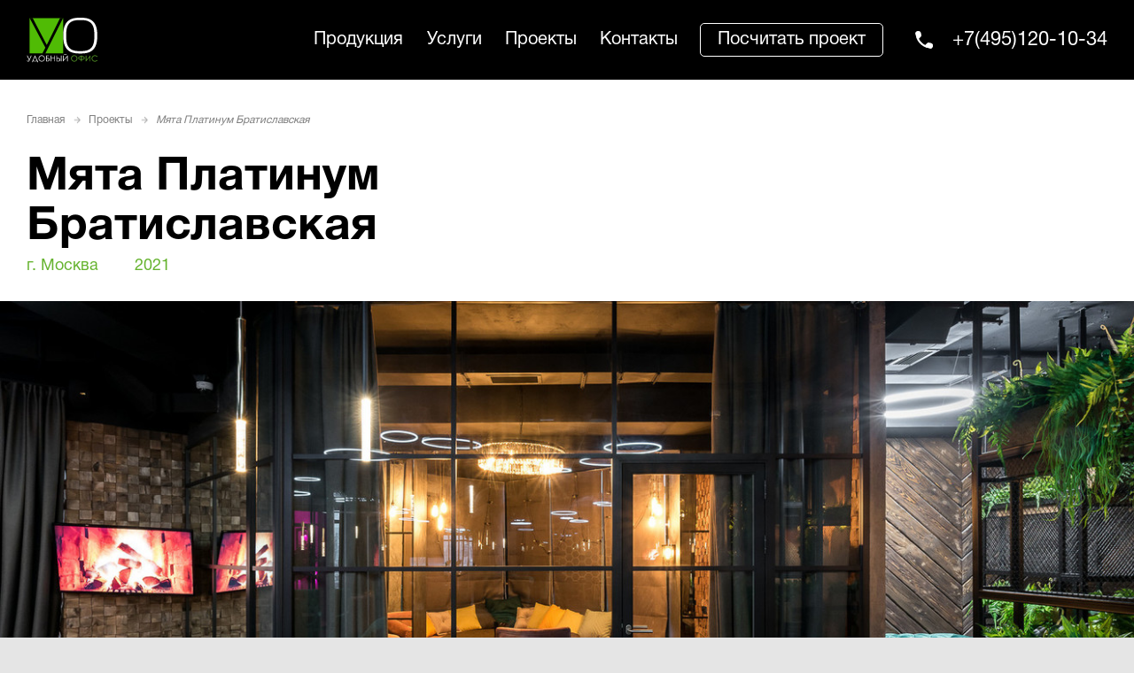

--- FILE ---
content_type: text/html; charset=utf-8
request_url: https://u-of.ru/projects/myata-platinum-bratislavskaya
body_size: 9735
content:
<!DOCTYPE html>
<html>
<head>
  <meta charset="utf-8">
  <link rel="shortcut icon" href="/favicon.png" type="image/x-icon">

    <title>Мята Платинум Братиславская - Удобный офис</title>
<meta name="description" content="Удобный офис – оснащение офисов различными видами перегородок - Мята Платинум Братиславская.">

  <link href="https://fonts.googleapis.com/css?family=Fira+Sans:400,500&display=swap&subset=cyrillic" rel="stylesheet">
  <link rel="preload" media="all" href="/assets/application-6a0814521b1417cf07f18ae6510ceeca4cf3e1093b591ee352dcb467801e6027.css" as="style" />

  <meta name="csrf-param" content="authenticity_token" />
<meta name="csrf-token" content="F8g2Zx3KT8a9r7Wcnwe5c9JsZvWkhCuftXILn6GejE6ptgRlrd02oOxgF6V1HoSyJGwW8qWJ7a9dHt5Kahx9Vw==" />
  
  <meta name="viewport" content="width=device-width, initial-scale=1">

  <link rel="stylesheet" media="all" href="/assets/application-6a0814521b1417cf07f18ae6510ceeca4cf3e1093b591ee352dcb467801e6027.css" />

  
</head>

<body class="page" data-ver="1.0.1">

  <!-- Global site tag (gtag.js) - Google Analytics -->
  <script async src="https://www.googletagmanager.com/gtag/js?id=UA-158264528-1"></script>
  <script>
    window.dataLayer = window.dataLayer || [];
    function gtag(){dataLayer.push(arguments);}
    gtag('js', new Date());

    gtag('config', 'UA-158264528-1');
  </script>

  <!-- Yandex.Metrika counter -->
  <script type="text/javascript" >
    (function(m,e,t,r,i,k,a){m[i]=m[i]||function(){(m[i].a=m[i].a||[]).push(arguments)};
      m[i].l=1*new Date();k=e.createElement(t),a=e.getElementsByTagName(t)[0],k.async=1,k.src=r,a.parentNode.insertBefore(k,a)})
    (window, document, "script", "https://mc.yandex.ru/metrika/tag.js", "ym");

    ym(57500187, "init", {
      clickmap:true,
      trackLinks:true,
      accurateTrackBounce:true,
      webvisor:true
    });
  </script>
  <noscript><div><img src="https://mc.yandex.ru/watch/57500187" style="position:absolute; left:-9999px;" alt="" /></div></noscript>
  <!-- /Yandex.Metrika counter -->

<svg style="display:none;">
  <symbol id="logo">
    <g clip-path="url(#clip0)">
      <path d="M41.3289 0.474854H3.38672V40.2776H41.3289V0.474854Z" fill="#50BB05"/>
      <path d="M0.322266 42.6642H1.08052L3.11042 47.2154L4.96541 42.6462H5.70193L3.15486 48.6655C2.91755 49.23 2.49682 49.5123 1.89267 49.5123C1.64969 49.5123 1.41994 49.4632 1.20438 49.365C0.988814 49.2659 0.715577 49.0327 0.38372 48.6664L0.871577 48.2661C1.20911 48.5965 1.43318 48.7854 1.54569 48.8307C1.6582 48.876 1.77165 48.8986 1.88795 48.8986C2.0638 48.8986 2.21697 48.8524 2.34555 48.757C2.47508 48.6636 2.61689 48.4276 2.77195 48.0509L0.322266 42.6642Z" fill="white"/>
      <path d="M6.84981 50.3449H6.18799V48.7193H6.73257L9.36473 42.6462H9.59731L12.3779 48.7193H12.8998V50.3449H12.2389V49.3433H6.84981V50.3449ZM7.48988 48.7193H11.5847L9.4848 44.0236L7.48988 48.7193Z" fill="white"/>
      <path d="M17.0473 42.4783C18.0637 42.4783 18.9136 42.8162 19.5982 43.4931C20.2827 44.17 20.6249 45.0026 20.6249 45.9929C20.6249 46.9729 20.2836 47.8046 19.601 48.488C18.9184 49.1715 18.0854 49.5123 17.1031 49.5123C16.1085 49.5123 15.2689 49.1725 14.5844 48.4928C13.8999 47.8131 13.5576 46.9899 13.5576 46.025C13.5576 45.3812 13.7136 44.7855 14.0256 44.2361C14.3376 43.6866 14.7621 43.2571 15.301 42.9456C15.8381 42.6331 16.4205 42.4783 17.0473 42.4783ZM17.0766 43.1287C16.5802 43.1287 16.1094 43.2581 15.665 43.5158C15.2207 43.7744 14.8737 44.1219 14.6241 44.5589C14.3745 44.996 14.2497 45.4841 14.2497 46.0213C14.2497 46.8171 14.5258 47.4892 15.0789 48.0377C15.632 48.5862 16.2976 48.86 17.0776 48.86C17.5985 48.86 18.0797 48.7344 18.5232 48.4814C18.9666 48.2294 19.3117 47.8848 19.5603 47.4468C19.808 47.0097 19.9328 46.5235 19.9328 45.9882C19.9328 45.4567 19.809 44.9762 19.5603 44.5467C19.3126 44.1162 18.9628 43.7726 18.5118 43.5148C18.0599 43.2581 17.5815 43.1287 17.0766 43.1287Z" fill="white"/>
      <path d="M21.9648 49.3433V42.6462H25.325V43.3014H22.6257V45.4463H22.9406C23.7763 45.4463 24.3833 45.5199 24.7625 45.6672C25.1406 45.8144 25.4385 46.0467 25.6559 46.3639C25.8734 46.6811 25.9821 47.0341 25.9821 47.4221C25.9821 47.9319 25.7911 48.3794 25.4073 48.7655C25.0243 49.1507 24.4911 49.3433 23.8066 49.3433H21.9648ZM22.6257 46.1203V48.6881H23.4511C23.9409 48.6881 24.2992 48.64 24.527 48.5446C24.7549 48.4493 24.9364 48.302 25.0716 48.1028C25.2068 47.9036 25.2749 47.6818 25.2749 47.4363C25.2749 47.1267 25.1794 46.8642 24.9875 46.649C24.7955 46.4337 24.5573 46.2912 24.2718 46.2232C23.9862 46.1552 23.5617 46.1203 22.9992 46.1203H22.6257Z" fill="white"/>
      <path d="M27.3086 42.6462H27.9789V45.4557H31.3939V42.6462H32.0643V49.3433H31.3939V46.1109H27.9789V49.3433H27.3086V42.6462Z" fill="white"/>
      <path d="M33.6924 42.6462H34.3627V45.519H34.8458C35.7232 45.519 36.3529 45.5614 36.7358 45.6464C37.1187 45.7314 37.427 45.9268 37.6605 46.2317C37.894 46.5366 38.0112 46.9303 38.0112 47.4137C38.0112 47.8866 37.8968 48.2793 37.6699 48.5909C37.4421 48.9024 37.1518 49.1054 36.8001 49.2007C36.4475 49.297 35.8575 49.3442 35.0283 49.3442H33.6933V42.6462H33.6924ZM34.3627 48.6966H35.0775C35.8301 48.6966 36.3208 48.6607 36.5505 48.5899C36.7793 48.5182 36.9618 48.386 37.097 48.1915C37.2322 47.9971 37.2993 47.7478 37.2993 47.4448C37.2993 47.1106 37.2142 46.8397 37.044 46.6301C36.8739 46.4205 36.6573 46.2921 36.3955 46.2459C36.1326 46.1987 35.6438 46.1751 34.9272 46.1751H34.3627V48.6966ZM38.7988 42.6462H39.4691V49.3433H38.7988V42.6462Z" fill="white"/>
      <path d="M46.3764 49.3433H45.6787V44.2077L41.2558 49.3433H41.1055V42.6462H41.7758V47.8696L46.2261 42.6462H46.3764V49.3433ZM42.1275 41.0442H42.7288C42.8328 41.2018 42.9709 41.3198 43.1439 41.3991C43.3178 41.4784 43.524 41.5181 43.7641 41.5181C44.008 41.5181 44.2037 41.4832 44.3522 41.4133C44.5016 41.3434 44.6424 41.2207 44.7767 41.0442H45.36C45.2929 41.317 45.1218 41.5455 44.8476 41.7296C44.5725 41.9127 44.2104 42.0052 43.7603 42.0052C43.3131 42.0052 42.9482 41.9155 42.6655 41.7343C42.3828 41.553 42.2031 41.3227 42.1275 41.0442Z" fill="white"/>
      <path d="M53.789 42.478C54.8053 42.478 55.6553 42.816 56.3398 43.4929C57.0243 44.1698 57.3666 45.0024 57.3666 45.9927C57.3666 46.9726 57.0253 47.8043 56.3417 48.4878C55.6591 49.1713 54.8261 49.5121 53.8438 49.5121C52.8492 49.5121 52.0096 49.1722 51.3251 48.4925C50.6406 47.8128 50.2983 46.9896 50.2983 46.0248C50.2983 45.381 50.4543 44.7853 50.7663 44.2358C51.0783 43.6864 51.5029 43.2569 52.0418 42.9453C52.5797 42.6329 53.1621 42.478 53.789 42.478ZM53.8183 43.1285C53.3219 43.1285 52.8511 43.2578 52.4067 43.5155C51.9623 43.7742 51.6144 44.1216 51.3648 44.5587C51.1152 44.9958 50.9904 45.4839 50.9904 46.021C50.9904 46.8168 51.2665 47.489 51.8196 48.0375C52.3727 48.586 53.0383 48.8598 53.8183 48.8598C54.3392 48.8598 54.8205 48.7342 55.2639 48.4812C55.7064 48.2291 56.0524 47.8846 56.3001 47.4465C56.5488 47.0094 56.6726 46.5233 56.6726 45.988C56.6726 45.4565 56.5488 44.976 56.3001 44.5464C56.0524 44.1159 55.7026 43.7723 55.2525 43.5146C54.8016 43.2578 54.3241 43.1285 53.8183 43.1285Z" fill="#65B32E"/>
      <path d="M61.6249 42.646H62.2952V43.5022H62.8105C63.8202 43.5022 64.5208 43.6986 64.9122 44.0923C65.3046 44.485 65.5003 44.9561 65.5003 45.5055C65.5003 46.0068 65.3282 46.4524 64.9831 46.8413C64.6381 47.2312 63.9838 47.4266 63.0204 47.4266H62.2952V49.343H61.6249V47.4266H60.9035C60.392 47.4266 59.9694 47.3775 59.6337 47.2784C59.299 47.1802 59.0116 46.9688 58.7734 46.6459C58.5342 46.323 58.415 45.9426 58.415 45.5055C58.415 44.9589 58.6098 44.4888 58.9993 44.0942C59.3889 43.6995 60.0942 43.5022 61.1134 43.5022H61.6249V42.646ZM61.6249 44.1489H60.8713C60.3201 44.1489 59.8881 44.265 59.5761 44.4973C59.2641 44.7295 59.1081 45.0609 59.1081 45.4923C59.1081 45.8623 59.2319 46.1701 59.4777 46.4165C59.7245 46.6619 60.0932 46.7856 60.583 46.7856L60.9205 46.7809H61.6239V44.1489H61.6249ZM62.2952 44.1489V46.7809H63.0024L63.3626 46.7856C63.8306 46.7856 64.189 46.6638 64.4367 46.4193C64.6844 46.1748 64.8082 45.868 64.8082 45.497C64.8082 45.0873 64.6626 44.7606 64.3705 44.5161C64.0793 44.2716 63.6378 44.1499 63.0478 44.1499H62.2952V44.1489Z" fill="#65B32E"/>
      <path d="M72.1215 49.343H71.4238V44.2074L67.0009 49.343H66.8506V42.646H67.5209V47.8694L71.9712 42.646H72.1215V49.343Z" fill="#65B32E"/>
      <path d="M80.0001 43.8884L79.4707 44.2934C79.1795 43.9139 78.8287 43.626 78.4193 43.4306C78.0099 43.2352 77.5608 43.137 77.072 43.137C76.5369 43.137 76.0415 43.2654 75.5858 43.5212C75.1301 43.778 74.7765 44.1225 74.5259 44.5549C74.2754 44.9873 74.1496 45.4744 74.1496 46.0144C74.1496 46.831 74.4304 47.5126 74.9911 48.0592C75.5517 48.6058 76.2589 48.8786 77.1136 48.8786C78.0534 48.8786 78.8391 48.5114 79.4707 47.7769L80.0001 48.1772C79.6654 48.602 79.2485 48.9306 78.7483 49.1628C78.2482 49.395 77.6894 49.5111 77.073 49.5111C75.8997 49.5111 74.9741 49.1213 74.2962 48.3415C73.7279 47.6825 73.4434 46.8877 73.4434 45.9559C73.4434 44.976 73.7875 44.1509 74.4767 43.4815C75.165 42.8122 76.0273 42.478 77.0645 42.478C77.6913 42.478 78.2567 42.6017 78.7606 42.849C79.2646 43.0964 79.6777 43.4428 80.0001 43.8884Z" fill="#65B32E"/>
      <path d="M17.6451 40.7089L21.2066 33.8221L3.39893 0.196289H6.79029L22.7884 30.6964L37.8836 0.196289H41.2759L21.0374 40.7089H17.6451Z" fill="currentColor"/>
      <path d="M75.0873 4.28973C79.5536 8.74938 79.7796 15.6352 79.7796 20.2072C79.7796 24.7792 79.5536 31.666 75.0873 36.1257C71.0171 40.1898 65.0247 40.4154 60.6151 40.4154C56.2055 40.4154 50.2132 40.1898 46.143 36.1257C41.6766 31.666 41.4507 24.7802 41.4507 20.2072C41.4507 15.6352 41.6766 8.74844 46.143 4.28973C50.2132 0.225626 56.2055 0 60.6151 0C65.0247 0 71.0171 0.225626 75.0873 4.28973ZM48.1218 33.9242C51.5132 37.706 56.8276 37.706 60.6151 37.706C64.4026 37.706 69.7171 37.706 73.1084 33.9242C76.3873 30.2556 76.4998 24.7802 76.4998 20.2072C76.4998 15.6352 76.3873 10.1598 73.1084 6.49123C69.7171 2.7094 64.4026 2.7094 60.6151 2.7094C56.8276 2.7094 51.5132 2.7094 48.1218 6.49123C44.843 10.1598 44.7305 15.6352 44.7305 20.2072C44.7305 24.7802 44.843 30.2556 48.1218 33.9242Z" fill="white"/>
    </g>
    <defs>
      <clipPath id="clip0">
        <rect width="80" height="50.3448" fill="white"/>
      </clipPath>
    </defs>
  </symbol>
</svg>

<header class="header " id="header">
  <div class="container">
    <div class="header__inner">
      <a href="/" class="logo header__logo">
        <svg class="" width="80" height="51" viewBox="0 0 80 51" aria-label="Мобильные передвижные перегородки">
          <title>Мобильные передвижные перегородки</title>
          <use xlink:href="#logo"/>
        </svg>
      </a>
      <nav class="nav header__nav js-nav">

        <ul class="nav__list header__nav-list">
          <li class="nav__list-item">
            <a class="nav__link" href="/products">Продукция</a>
          </li>
          <li class="nav__list-item">
            <a class="nav__link" href="/services">Услуги</a>
          </li>
          <li class="nav__list-item">
            <a class="nav__link" href="/projects">Проекты</a>
          </li>
          <li class="nav__list-item">
            <a class="nav__link" href="/contacts">Контакты</a>
          </li>
        </ul>
      </nav>

      <a href="/contacts#form" class="nav__btn-calc">Посчитать проект</a>
      <a href="tel:+74951201034" class="phone header__phone">
        <span class="phone__icon header__phone-icon" role="presentation"></span>
        <span class="phone__number header__phone-number">+7(495)120-10-34</span>
      </a>

      <button class="nav-button header__nav-control" aria-label="показать список навигации">
        <span class="nav-button__icon">
          <span class="nav-button__line nav-button__line_position_top" role="presentation"></span>
          <span class="nav-button__line nav-button__line_position_center" role="presentation"></span>
          <span class="nav-button__line nav-button__line_position_bottom" role="presentation"></span>
        </span>
      </button>

    </div>
  </div>

  <nav class="mobile-nav header__mobile-nav js-mobile-nav">
    <div class="mobile-nav__inner">
      <ul class="mobile-nav__list">
        <li class="mobile-nav__list-item">
          <a class="mobile-nav__link" href="/products">Продукция</a>
        </li>
        <li class="mobile-nav__list-item">
          <a class="mobile-nav__link" href="/services">Услуги</a>
        </li>
        <li class="mobile-nav__list-item">
          <a class="mobile-nav__link" href="/projects">Проекты</a>
        </li>
        <li class="mobile-nav__list-item">
          <a class="mobile-nav__link" href="/contacts">Контакты</a>
        </li>
      </ul>
      <a href="/contacts#form" class="btn btn_bg_accent mobile-nav__btn-calc">Посчитать проект</a>
      <a href="tel:+74951201034" class="phone mobile-nav__phone">
        <span class="phone__icon" role="presentation"></span>
        <span class="phone__number">+7(495)120-10-34</span>
      </a>
      <a href="" class="btn btn_bg_white mobile-nav__btn-callback">Заказать звонок</a>
    </div>

  </nav>

</header>


<main class="main-container project-main cat-like-main">
  <div class="project-main__inner">
    <div class="breadcrumbs">
      <a class="breadcrumbs__item" href="/">Главная</a>
      <a class="breadcrumbs__item" href="/projects">Проекты</a>
      <span class="breadcrumbs__item">Мята Платинум Братиславская</span>
    </div>

    <div class="page-title project-main__page-title">
      <h1>Мята Платинум Братиславская</h1>
      <div class="page-title__loc-n-date">
          <span class="page-title__loc">г. Москва</span>
          <span class="page-title__date">2021</span>
      </div>
    </div>
  </div>

    <div class="project-main__width-limiter">
      <div class="project-main__product-gallery-container">
        <div class="project-main__product-gallery-outer">
          <div class="_loop project-main__product-gallery owl-carousel owl-carousel_nav_true owl-carousel_nav-bg-color_accent owl-carousel_nav-vertical_center">
              <div class="project-main__product-gallery-item _full" data-class="product-view" data-number="1" data-hash="img1">
                <a href="/system/uploads/project/item_image/file/339/002.jpg" data-lightbox="slider">
                    <img alt="" src="/system/uploads/project/item_image/file/339/big_002.jpg" />
                </a>
              </div>
              <div class="project-main__product-gallery-item _full" data-class="product-view" data-number="2" data-hash="img2">
                <a href="/system/uploads/project/item_image/file/340/001.jpg" data-lightbox="slider">
                    <img alt="" src="/system/uploads/project/item_image/file/340/big_001.jpg" />
                </a>
              </div>
              <div class="project-main__product-gallery-item _full" data-class="product-view" data-number="3" data-hash="img3">
                <a href="/system/uploads/project/item_image/file/341/004.jpg" data-lightbox="slider">
                    <img alt="" src="/system/uploads/project/item_image/file/341/big_004.jpg" />
                </a>
              </div>
              <div class="project-main__product-gallery-item _full" data-class="product-view" data-number="4" data-hash="img4">
                <a href="/system/uploads/project/item_image/file/342/005.jpg" data-lightbox="slider">
                    <img alt="" src="/system/uploads/project/item_image/file/342/big_005.jpg" />
                </a>
              </div>
              <div class="project-main__product-gallery-item _full" data-class="product-view" data-number="5" data-hash="img5">
                <a href="/system/uploads/project/item_image/file/343/007.jpg" data-lightbox="slider">
                    <img alt="" src="/system/uploads/project/item_image/file/343/big_007.jpg" />
                </a>
              </div>
              <div class="project-main__product-gallery-item _full" data-class="product-view" data-number="6" data-hash="img6">
                <a href="/system/uploads/project/item_image/file/344/008.jpg" data-lightbox="slider">
                    <img alt="" src="/system/uploads/project/item_image/file/344/big_008.jpg" />
                </a>
              </div>
              <div class="project-main__product-gallery-item _full" data-class="product-view" data-number="7" data-hash="img7">
                <a href="/system/uploads/project/item_image/file/345/009.jpg" data-lightbox="slider">
                    <img alt="" src="/system/uploads/project/item_image/file/345/big_009.jpg" />
                </a>
              </div>
              <div class="project-main__product-gallery-item _full" data-class="product-view" data-number="8" data-hash="img8">
                <a href="/system/uploads/project/item_image/file/346/010.jpg" data-lightbox="slider">
                    <img alt="" src="/system/uploads/project/item_image/file/346/big_010.jpg" />
                </a>
              </div>
              <div class="project-main__product-gallery-item _full" data-class="product-view" data-number="9" data-hash="img9">
                <a href="/system/uploads/project/item_image/file/347/011.jpg" data-lightbox="slider">
                    <img alt="" src="/system/uploads/project/item_image/file/347/big_011.jpg" />
                </a>
              </div>
              <div class="project-main__product-gallery-item _full" data-class="product-view" data-number="10" data-hash="img10">
                <a href="/system/uploads/project/item_image/file/348/016.jpg" data-lightbox="slider">
                    <img alt="" src="/system/uploads/project/item_image/file/348/big_016.jpg" />
                </a>
              </div>
              <div class="project-main__product-gallery-item _full" data-class="product-view" data-number="11" data-hash="img11">
                <a href="/system/uploads/project/item_image/file/349/017.jpg" data-lightbox="slider">
                    <img alt="" src="/system/uploads/project/item_image/file/349/big_017.jpg" />
                </a>
              </div>
              <div class="project-main__product-gallery-item _full" data-class="product-view" data-number="12" data-hash="img12">
                <a href="/system/uploads/project/item_image/file/350/018.jpg" data-lightbox="slider">
                    <img alt="" src="/system/uploads/project/item_image/file/350/big_018.jpg" />
                </a>
              </div>
              <div class="project-main__product-gallery-item _full" data-class="product-view" data-number="13" data-hash="img13">
                <a href="/system/uploads/project/item_image/file/351/021.jpg" data-lightbox="slider">
                    <img alt="" src="/system/uploads/project/item_image/file/351/big_021.jpg" />
                </a>
              </div>
              <div class="project-main__product-gallery-item _full" data-class="product-view" data-number="14" data-hash="img14">
                <a href="/system/uploads/project/item_image/file/352/022.jpg" data-lightbox="slider">
                    <img alt="" src="/system/uploads/project/item_image/file/352/big_022.jpg" />
                </a>
              </div>
              <div class="project-main__product-gallery-item _full" data-class="product-view" data-number="15" data-hash="img15">
                <a href="/system/uploads/project/item_image/file/353/023.jpg" data-lightbox="slider">
                    <img alt="" src="/system/uploads/project/item_image/file/353/big_023.jpg" />
                </a>
              </div>
              <div class="project-main__product-gallery-item _full" data-class="product-view" data-number="16" data-hash="img16">
                <a href="/system/uploads/project/item_image/file/354/024.jpg" data-lightbox="slider">
                    <img alt="" src="/system/uploads/project/item_image/file/354/big_024.jpg" />
                </a>
              </div>
              <div class="project-main__product-gallery-item _full" data-class="product-view" data-number="17" data-hash="img17">
                <a href="/system/uploads/project/item_image/file/355/028.jpg" data-lightbox="slider">
                    <img alt="" src="/system/uploads/project/item_image/file/355/big_028.jpg" />
                </a>
              </div>
              <div class="project-main__product-gallery-item _full" data-class="product-view" data-number="18" data-hash="img18">
                <a href="/system/uploads/project/item_image/file/356/029.jpg" data-lightbox="slider">
                    <img alt="" src="/system/uploads/project/item_image/file/356/big_029.jpg" />
                </a>
              </div>
              <div class="project-main__product-gallery-item _full" data-class="product-view" data-number="19" data-hash="img19">
                <a href="/system/uploads/project/item_image/file/357/030.jpg" data-lightbox="slider">
                    <img alt="" src="/system/uploads/project/item_image/file/357/big_030.jpg" />
                </a>
              </div>
              <div class="project-main__product-gallery-item _full" data-class="product-view" data-number="20" data-hash="img20">
                <a href="/system/uploads/project/item_image/file/358/033.jpg" data-lightbox="slider">
                    <img alt="" src="/system/uploads/project/item_image/file/358/big_033.jpg" />
                </a>
              </div>
          </div>
          <div class="slide-counter project-main__product-gallery-counter"><span>1</span> / 20</div>
        </div>

        <div class="project-main__product-thumbnails-outer">
          <div class="project-main__product-thumbnails owl-carousel" data-class="thumbs-container">
              <a href="#img1" class="project-main__thumbnail-item" data-class="product-thumb">
                <img srcset="/system/uploads/project/item_image/file/339/small_2x_002.jpg 2x" alt="" src="/system/uploads/project/item_image/file/339/small_002.jpg" />
              </a>
              <a href="#img2" class="project-main__thumbnail-item" data-class="product-thumb">
                <img srcset="/system/uploads/project/item_image/file/340/small_2x_001.jpg 2x" alt="" src="/system/uploads/project/item_image/file/340/small_001.jpg" />
              </a>
              <a href="#img3" class="project-main__thumbnail-item" data-class="product-thumb">
                <img srcset="/system/uploads/project/item_image/file/341/small_2x_004.jpg 2x" alt="" src="/system/uploads/project/item_image/file/341/small_004.jpg" />
              </a>
              <a href="#img4" class="project-main__thumbnail-item" data-class="product-thumb">
                <img srcset="/system/uploads/project/item_image/file/342/small_2x_005.jpg 2x" alt="" src="/system/uploads/project/item_image/file/342/small_005.jpg" />
              </a>
              <a href="#img5" class="project-main__thumbnail-item" data-class="product-thumb">
                <img srcset="/system/uploads/project/item_image/file/343/small_2x_007.jpg 2x" alt="" src="/system/uploads/project/item_image/file/343/small_007.jpg" />
              </a>
              <a href="#img6" class="project-main__thumbnail-item" data-class="product-thumb">
                <img srcset="/system/uploads/project/item_image/file/344/small_2x_008.jpg 2x" alt="" src="/system/uploads/project/item_image/file/344/small_008.jpg" />
              </a>
              <a href="#img7" class="project-main__thumbnail-item" data-class="product-thumb">
                <img srcset="/system/uploads/project/item_image/file/345/small_2x_009.jpg 2x" alt="" src="/system/uploads/project/item_image/file/345/small_009.jpg" />
              </a>
              <a href="#img8" class="project-main__thumbnail-item" data-class="product-thumb">
                <img srcset="/system/uploads/project/item_image/file/346/small_2x_010.jpg 2x" alt="" src="/system/uploads/project/item_image/file/346/small_010.jpg" />
              </a>
              <a href="#img9" class="project-main__thumbnail-item" data-class="product-thumb">
                <img srcset="/system/uploads/project/item_image/file/347/small_2x_011.jpg 2x" alt="" src="/system/uploads/project/item_image/file/347/small_011.jpg" />
              </a>
              <a href="#img10" class="project-main__thumbnail-item" data-class="product-thumb">
                <img srcset="/system/uploads/project/item_image/file/348/small_2x_016.jpg 2x" alt="" src="/system/uploads/project/item_image/file/348/small_016.jpg" />
              </a>
              <a href="#img11" class="project-main__thumbnail-item" data-class="product-thumb">
                <img srcset="/system/uploads/project/item_image/file/349/small_2x_017.jpg 2x" alt="" src="/system/uploads/project/item_image/file/349/small_017.jpg" />
              </a>
              <a href="#img12" class="project-main__thumbnail-item" data-class="product-thumb">
                <img srcset="/system/uploads/project/item_image/file/350/small_2x_018.jpg 2x" alt="" src="/system/uploads/project/item_image/file/350/small_018.jpg" />
              </a>
              <a href="#img13" class="project-main__thumbnail-item" data-class="product-thumb">
                <img srcset="/system/uploads/project/item_image/file/351/small_2x_021.jpg 2x" alt="" src="/system/uploads/project/item_image/file/351/small_021.jpg" />
              </a>
              <a href="#img14" class="project-main__thumbnail-item" data-class="product-thumb">
                <img srcset="/system/uploads/project/item_image/file/352/small_2x_022.jpg 2x" alt="" src="/system/uploads/project/item_image/file/352/small_022.jpg" />
              </a>
              <a href="#img15" class="project-main__thumbnail-item" data-class="product-thumb">
                <img srcset="/system/uploads/project/item_image/file/353/small_2x_023.jpg 2x" alt="" src="/system/uploads/project/item_image/file/353/small_023.jpg" />
              </a>
              <a href="#img16" class="project-main__thumbnail-item" data-class="product-thumb">
                <img srcset="/system/uploads/project/item_image/file/354/small_2x_024.jpg 2x" alt="" src="/system/uploads/project/item_image/file/354/small_024.jpg" />
              </a>
              <a href="#img17" class="project-main__thumbnail-item" data-class="product-thumb">
                <img srcset="/system/uploads/project/item_image/file/355/small_2x_028.jpg 2x" alt="" src="/system/uploads/project/item_image/file/355/small_028.jpg" />
              </a>
              <a href="#img18" class="project-main__thumbnail-item" data-class="product-thumb">
                <img srcset="/system/uploads/project/item_image/file/356/small_2x_029.jpg 2x" alt="" src="/system/uploads/project/item_image/file/356/small_029.jpg" />
              </a>
              <a href="#img19" class="project-main__thumbnail-item" data-class="product-thumb">
                <img srcset="/system/uploads/project/item_image/file/357/small_2x_030.jpg 2x" alt="" src="/system/uploads/project/item_image/file/357/small_030.jpg" />
              </a>
              <a href="#img20" class="project-main__thumbnail-item" data-class="product-thumb">
                <img srcset="/system/uploads/project/item_image/file/358/small_2x_033.jpg 2x" alt="" src="/system/uploads/project/item_image/file/358/small_033.jpg" />
              </a>
          </div>
        </div>
      </div>
    </div>

  <div class="project-main__width-limiter">
    <div class="project-main__editor-block">
      <p>Осенью 2021 года нашей компанией был выполнен проект по установке перегородок и зеркал в стиле Лофт для одного из сетевых заведений - Мята Платинум на Братиславской.&nbsp;</p>

<p>В основе разновысокие перегородки с несколькими линиями горизонтальных раскладок и дверными блоками в одинарном и двустворчатом исполнении. Все двери имеют индивидуальный размер в соответствии с требованиями заказчика.&nbsp;</p>

<p>На стенах рядом с перегородками выполнен дубляж зеркалами в одной плоскости с перегородками.&nbsp;</p>

    </div>
  </div>

    <div class="project-main__width-limiter">
      <div class="project-main__content-poster">
        <img alt="" src="/system/uploads/project/item/image_text/19/big_008.jpg" />
      </div>
    </div>


</main>


  <div class="footer-calc">
    <div class="container footer-calc__container">
      <div class="footer-calc__title">
        Получите  бесплатный расчет сегодня
      </div>
      <div class="footer-calc__form-outer">
        <div class="render-main-calculate-form">
          <form class="disable-remote-form" id="new_form_main_calculate" autocomplete="off" action="/forms/main_calculate" accept-charset="UTF-8" data-remote="true" method="post"><input name="utf8" type="hidden" value="&#x2713;" />
  <div class="footer-calc__form-inner">
    <label class="input-item footer-calc__input-item">
      <span class="input-item__title footer-calc__input-title">Как Вас зовут?</span>
      <input placeholder="Ваше имя" class="input-item__input-field footer-calc__input" maxlength="50" size="50" type="text" name="form_main_calculate[name]" id="form_main_calculate_name" />
    </label>
    <label class="input-item footer-calc__input-item">
      <span class="input-item__title footer-calc__input-title">Телефон</span>
      <input placeholder="+7" class="input-item__input-field footer-calc__input js-phone" type="tel" name="form_main_calculate[phone]" id="form_main_calculate_phone" />
    </label>
    <button class="btn btn_simple btn_white footer-calc__submit submit">Отправить заявку</button>

    
  </div>
</form>
        </div>
      </div>
    </div>
  </div>


<footer class="footer">
  <div class="container">
    <div class="footer__inner">
      <div class="logo footer__logo">
        <span class="footer__logo-inner">
          <svg class="footer__svg" viewBox="0 0 80 51">
            <use class="" xlink:href="#logo"/>
          </svg>
        </span>
      </div>
      <div class="footer__copyright">
        <div class="footer__copyright-text">
          Copyright © <a href="/">Удобный офис – мобильные перегородки для офиса</a>
        </div>
      </div>
      <div class="footer__politics">
        <div class="footer__share-socials">
          <script src="//yastatic.net/es5-shims/0.0.2/es5-shims.min.js"></script>
          <script src="//yastatic.net/share2/share.js"></script>
          <div class="ya-share2" data-services="collections,vkontakte,facebook,odnoklassniki,moimir,twitter"></div>
        </div>
        <div class="footer__politics-text">
          Политика в отношении обработки и обеспечения защиты персональных данных
        </div>
      </div>
      <nav class="nav footer__nav">
        <ul class="nav__list footer__nav-list">
          <li class="nav__list-item">
            <a class="nav__link" href="/products">Продукция</a>
          </li>
          <li class="nav__list-item">
            <a class="nav__link" href="/services">Услуги</a>
          </li>
          <li class="nav__list-item">
            <a class="nav__link" href="/projects">Проекты</a>
          </li>
          <li class="nav__list-item">
            <a class="nav__link" href="/contacts">Контакты</a>
          </li>
          <li class="nav__list-item">
            <a class="nav__link" href="/sitemap">Карта сайта</a>
          </li>
        </ul>
      </nav>
      <div class="footer__calls">
        <a href="tel:+74951201034" class="phone footer__phone">
          <span class="phone__icon phone__icon_color_accent footer__phone-icon" role="presentation"></span>
          <span class="phone__number footer__phone-number">+7(495)120-10-34</span>
        </a>
        <a href="" class="footer__callback-link">Обратный звонок</a>
      </div>
      <div class="footer__social">
        <a href="https://www.facebook.com/%D0%A3%D0%B4%D0%BE%D0%B1%D0%BD%D1%8B%D0%B9-%D0%BE%D1%84%D0%B8%D1%81-632218867221559/?eid=ARCXc-DT16JZJAOFBRHXHRrctGInnE8CV9HRbq2KHk_A_dVYWd9LdPT8uUTKzRssGHTU3QVFYu8Anx7e" class="soc-icon soc-icon_fb" target="_blank"></a>
        <a href="https://www.instagram.com/udobnyoffice/?r=nametag" class="soc-icon soc-icon_in" target="_blank"></a>
        <a href="mailto:info@u-of.ru" class="soc-icon soc-icon_mail"></a>
      </div>
    </div>
  </div>

</footer>

<div class="feedback-popup">
  <div class="feedback-popup__inner">
    <div class="feedback-popup__title">Свяжитесь с нами</div>
    <div class="render-callback-form">
      <form class="disable-remote-form" id="new_form_callback" autocomplete="off" action="/forms/callback" accept-charset="UTF-8" data-remote="true" method="post"><input name="utf8" type="hidden" value="&#x2713;" />
  <div class="feedback-popup__form-inner">
    <label class="input-item feedback-popup__input-item">
      <span class="feedback-popup__input-title">Как Вас зовут?</span>
      <input placeholder="Ваше имя" class="input-item__input-field feedback-popup__input" maxlength="50" size="50" type="text" name="form_callback[name]" id="form_callback_name" />
    </label>
    <label class="input-item feedback-popup__input-item">
      <span class="feedback-popup__input-title">Телефон</span>
      <input placeholder="+7" class="input-item__input-field feedback-popup__input js-phone" type="tel" name="form_callback[phone]" id="form_callback_phone" />
    </label>
    <label class="input-checkbox-item feedback-popup__checkbox">
      <input name="form_callback[is_agreed]" type="hidden" value="0">
      <input class="input-checkbox-item__check" type="checkbox" value="1" checked="checked" name="form_callback[is_agreed]" id="form_callback_is_agreed">
      <span class="input-checkbox-item__text">Согласен на обработку персональных данных</span>
    </label>


    <button class="btn btn_white feedback-popup__submit submit">Заказать звонок</button>
  </div>
</form>
    </div>
  </div>
  <button class="feedback-popup__close-control" aria-label="закрыть окно"></button>
</div>

<script src="/assets/application-73fe50ea0d2397f5b5aae9b0a1fb262e555f43291b0a84364493444dbe9f0e66.js"></script>

</body>

</html>



--- FILE ---
content_type: text/css
request_url: https://u-of.ru/assets/application-6a0814521b1417cf07f18ae6510ceeca4cf3e1093b591ee352dcb467801e6027.css
body_size: 18323
content:
/*! normalize.css v8.0.1 | MIT License | github.com/necolas/normalize.css */html{line-height:1.15;-webkit-text-size-adjust:100%}body{margin:0}main{display:block}h1{font-size:2em;margin:0.67em 0}hr{box-sizing:content-box;height:0;overflow:visible}pre{font-family:monospace, monospace;font-size:1em}a{background-color:transparent}abbr[title]{border-bottom:none;text-decoration:underline;text-decoration:underline dotted}b,strong{font-weight:bolder}code,kbd,samp{font-family:monospace, monospace;font-size:1em}small{font-size:80%}sub,sup{font-size:75%;line-height:0;position:relative;vertical-align:baseline}sub{bottom:-0.25em}sup{top:-0.5em}img{border-style:none}button,input,optgroup,select,textarea{font-family:inherit;font-size:100%;line-height:1.15;margin:0}button,input{overflow:visible}button,select{text-transform:none}button,[type="button"],[type="reset"],[type="submit"]{-webkit-appearance:button}button::-moz-focus-inner,[type="button"]::-moz-focus-inner,[type="reset"]::-moz-focus-inner,[type="submit"]::-moz-focus-inner{border-style:none;padding:0}button:-moz-focusring,[type="button"]:-moz-focusring,[type="reset"]:-moz-focusring,[type="submit"]:-moz-focusring{outline:1px dotted ButtonText}fieldset{padding:0.35em 0.75em 0.625em}legend{box-sizing:border-box;color:inherit;display:table;max-width:100%;padding:0;white-space:normal}progress{vertical-align:baseline}textarea{overflow:auto}[type="checkbox"],[type="radio"]{box-sizing:border-box;padding:0}[type="number"]::-webkit-inner-spin-button,[type="number"]::-webkit-outer-spin-button{height:auto}[type="search"]{-webkit-appearance:textfield;outline-offset:-2px}[type="search"]::-webkit-search-decoration{-webkit-appearance:none}::-webkit-file-upload-button{-webkit-appearance:button;font:inherit}details{display:block}summary{display:list-item}template{display:none}[hidden]{display:none}.owl-carousel{display:none;width:100%;-webkit-tap-highlight-color:transparent;position:relative;z-index:1}.owl-carousel .owl-stage{position:relative;-ms-touch-action:pan-Y;touch-action:manipulation;-moz-backface-visibility:hidden}.owl-carousel .owl-stage:after{content:".";display:block;clear:both;visibility:hidden;line-height:0;height:0}.owl-carousel .owl-stage-outer{position:relative;overflow:hidden;-webkit-transform:translate3d(0px, 0px, 0px)}.owl-carousel .owl-wrapper,.owl-carousel .owl-item{-webkit-backface-visibility:hidden;-moz-backface-visibility:hidden;-ms-backface-visibility:hidden;-webkit-transform:translate3d(0, 0, 0);-moz-transform:translate3d(0, 0, 0);-ms-transform:translate3d(0, 0, 0)}.owl-carousel .owl-item{position:relative;min-height:1px;float:left;-webkit-backface-visibility:hidden;-webkit-tap-highlight-color:transparent;-webkit-touch-callout:none}.owl-carousel .owl-item img{display:block;width:100%}.owl-carousel .owl-nav.disabled,.owl-carousel .owl-dots.disabled{display:none}.owl-carousel .owl-nav .owl-prev,.owl-carousel .owl-nav .owl-next,.owl-carousel .owl-dot{cursor:pointer;-webkit-user-select:none;-khtml-user-select:none;-moz-user-select:none;-ms-user-select:none;user-select:none}.owl-carousel .owl-nav button.owl-prev,.owl-carousel .owl-nav button.owl-next,.owl-carousel button.owl-dot{background:none;color:inherit;border:none;padding:0 !important;font:inherit}.owl-carousel.owl-loaded{display:block}.owl-carousel.owl-loading{opacity:0;display:block}.owl-carousel.owl-hidden{opacity:0}.owl-carousel.owl-refresh .owl-item{visibility:hidden}.owl-carousel.owl-drag .owl-item{-ms-touch-action:pan-y;touch-action:pan-y;-webkit-user-select:none;-moz-user-select:none;-ms-user-select:none;user-select:none}.owl-carousel.owl-grab{cursor:move;cursor:grab}.owl-carousel.owl-rtl{direction:rtl}.owl-carousel.owl-rtl .owl-item{float:right}.no-js .owl-carousel{display:block}.owl-carousel .animated{animation-duration:1000ms;animation-fill-mode:both}.owl-carousel .owl-animated-in{z-index:0}.owl-carousel .owl-animated-out{z-index:1}.owl-carousel .fadeOut{animation-name:fadeOut}@keyframes fadeOut{0%{opacity:1}100%{opacity:0}}.owl-height{transition:height 500ms ease-in-out}.owl-carousel .owl-item .owl-lazy{opacity:0;transition:opacity 400ms ease}.owl-carousel .owl-item .owl-lazy[src^=""],.owl-carousel .owl-item .owl-lazy:not([src]){max-height:0}.owl-carousel .owl-item img.owl-lazy{transform-style:preserve-3d}.owl-carousel .owl-video-wrapper{position:relative;height:100%;background:#000}.owl-carousel .owl-video-play-icon{position:absolute;height:80px;width:80px;left:50%;top:50%;margin-left:-40px;margin-top:-40px;background:url(/owl.video.play.png) no-repeat;cursor:pointer;z-index:1;-webkit-backface-visibility:hidden;transition:transform 100ms ease}.owl-carousel .owl-video-play-icon:hover{-ms-transform:scale(1.3, 1.3);transform:scale(1.3, 1.3)}.owl-carousel .owl-video-playing .owl-video-tn,.owl-carousel .owl-video-playing .owl-video-play-icon{display:none}.owl-carousel .owl-video-tn{opacity:0;height:100%;background-position:center center;background-repeat:no-repeat;background-size:contain;transition:opacity 400ms ease}.owl-carousel .owl-video-frame{position:relative;z-index:1;height:100%;width:100%}body.lb-disable-scrolling{overflow:hidden}.lightboxOverlay{position:absolute;top:0;left:0;z-index:9999;background-color:black;filter:progid:DXImageTransform.Microsoft.Alpha(Opacity=80);opacity:0.8;display:none}.lightbox{position:absolute;left:0;width:100%;z-index:10000;text-align:center;line-height:0;font-weight:normal;outline:none}.lightbox .lb-image{display:block;height:auto;max-width:inherit;max-height:none;border-radius:3px;border:4px solid white}.lightbox a img{border:none}.lb-outerContainer{position:relative;*zoom:1;width:250px;height:250px;margin:0 auto;border-radius:4px;background-color:white}.lb-outerContainer:after{content:"";display:table;clear:both}.lb-loader{position:absolute;top:43%;left:0;height:25%;width:100%;text-align:center;line-height:0}.lb-cancel{display:block;width:32px;height:32px;margin:0 auto;background:url(/assets/lightbox/loading-225aa88b6ab02c06222ec9468d62e15fa188e39cdb9431d1f55401ad380753ed.gif) no-repeat}.lb-nav{position:absolute;top:0;left:0;height:100%;width:100%;z-index:10}.lb-container>.nav{left:0}.lb-nav a{outline:none;background-image:url("[data-uri]")}.lb-prev,.lb-next{height:100%;cursor:pointer;display:block}.lb-nav a.lb-prev{width:34%;left:0;float:left;background:url(/assets/lightbox/prev-7fd9273f20fdb1229c224341271a119020a5eee74ccf6b4605730917c864caf2.png) left 48% no-repeat;filter:progid:DXImageTransform.Microsoft.Alpha(Opacity=0);opacity:0;-webkit-transition:opacity 0.6s;-moz-transition:opacity 0.6s;-o-transition:opacity 0.6s;transition:opacity 0.6s}.lb-nav a.lb-prev:hover{filter:progid:DXImageTransform.Microsoft.Alpha(Opacity=100);opacity:1}.lb-nav a.lb-next{width:64%;right:0;float:right;background:url(/assets/lightbox/next-15b869b02c6fbaa8c6c26445a2dd2d9bad80fd27b1409f8179e5dd89dc89d90a.png) right 48% no-repeat;filter:progid:DXImageTransform.Microsoft.Alpha(Opacity=0);opacity:0;-webkit-transition:opacity 0.6s;-moz-transition:opacity 0.6s;-o-transition:opacity 0.6s;transition:opacity 0.6s}.lb-nav a.lb-next:hover{filter:progid:DXImageTransform.Microsoft.Alpha(Opacity=100);opacity:1}.lb-dataContainer{margin:0 auto;padding-top:5px;*zoom:1;width:100%;border-bottom-left-radius:4px;border-bottom-right-radius:4px}.lb-dataContainer:after{content:"";display:table;clear:both}.lb-data{padding:0 4px;color:#ccc}.lb-data .lb-details{width:85%;float:left;text-align:left;line-height:1.1em}.lb-data .lb-caption{font-size:13px;font-weight:bold;line-height:1em}.lb-data .lb-caption a{color:#4ae}.lb-data .lb-number{display:block;clear:left;padding-bottom:1em;font-size:12px;color:#999999}.lb-data .lb-close{display:block;float:right;width:30px;height:30px;background:url(/assets/lightbox/close-5d62e6c90005bfb71f6abb440f9e4753681cb23bbd5e60477ab6f442d2f0e69c.png) top right no-repeat;text-align:right;outline:none;filter:progid:DXImageTransform.Microsoft.Alpha(Opacity=70);opacity:0.7;-webkit-transition:opacity 0.2s;-moz-transition:opacity 0.2s;-o-transition:opacity 0.2s;transition:opacity 0.2s}.lb-data .lb-close:hover{cursor:pointer;filter:progid:DXImageTransform.Microsoft.Alpha(Opacity=100);opacity:1}html{font-size:1em;line-height:1;color:#000}html,body{font-family:'Fira Sans', sans-serif}::-moz-selection{background:#b3d4fc;text-shadow:none}::selection{background:#b3d4fc;text-shadow:none}audio,canvas,iframe,img,svg,video{vertical-align:middle}fieldset{border:0;margin:0;padding:0}textarea{resize:none}a,button{cursor:pointer;white-space:nowrap}a{font:inherit;text-decoration:none;color:inherit}button{border:none}ul{margin:0;padding-left:0;list-style:none}h1,h2,h3{margin:0;font:inherit;line-height:inherit}img{width:100%;max-width:100%;height:auto}@font-face{font-family:'HelveticaNeueCyr';src:url(/assets/HelveticaNeueCyr/HelveticaNeueCyr-Thin-36b494b9923107a0b8a8147118d754b44184569fad71739d309b3350e45987dc.otf);font-weight:300;font-style:normal}@font-face{font-family:'HelveticaNeueCyr';src:url(/assets/HelveticaNeueCyr/HelveticaNeueCyr-Roman-8549ae7e5a5a39d5bc24cca86f6b4555bbaccd21dff40745b67b2f5407857982.otf);font-weight:400;font-style:normal}@font-face{font-family:'HelveticaNeueCyr';src:url(/assets/HelveticaNeueCyr/HelveticaNeueCyr-Medium-e7b29256b6298af6198217f3a09f724fcdcb6216cc25a355052c663647bd8fed.otf);font-weight:500;font-style:normal}@font-face{font-family:'HelveticaNeueCyr';src:url(/assets/HelveticaNeueCyr/HelveticaNeueCyr-Bold-53c7858253e18f868366e2c2ef98f5cb941e920626ecab52588a5d33f12dc068.otf);font-weight:700;font-style:normal}@font-face{font-family:'Sansation';src:url(/assets/sansation/Sansation_Light-551210bb0f935e4a9d8b2bbbb88a6778b68eeb41b4739bca0aeb1a7a01b418b6.ttf);font-weight:300;font-style:normal}.page{display:-webkit-box;display:flex;-webkit-box-orient:vertical;-webkit-box-direction:normal;flex-direction:column;min-height:100vh;position:relative;background:#e5e5e5}.container{max-width:1320px;margin-left:auto;margin-right:auto;padding-left:30px;padding-right:30px}.btn{display:block;max-width:580px;padding-top:0.75em;padding-bottom:0.75em;font-family:'HelveticaNeueCyr', sans-serif;font-weight:700;font-size:calc(3vw + 16px);text-align:center;white-space:nowrap;border-left:6px solid;transition:all 0.2s}.btn_simple{height:50px;line-height:50px;padding:0 20px;font-weight:400;font-size:18px;color:#fff;background:#66B331;border-color:#1E4630;max-width:none;display:inline-block}@media screen and (max-width: 600px){.btn_simple{width:100%;padding-left:0;padding-right:0;height:90px;line-height:90px;font-size:36px}}@media screen and (max-width: 450px){.btn_simple{font-size:26px;height:80px;line-height:80px}}@media screen and (max-width: 520px){.btn_simple.btn_inner{font-size:26px;height:80px;line-height:80px}}@media screen and (max-width: 420px){.btn_simple.btn_inner{font-size:20px;height:60px;line-height:60px}}@media screen and (min-width: 1024px){.btn_simple:hover{background:#5fa72e;border-color:#1b3e2b}}.btn_white{color:#50bb05;background:#fff;border-color:#007B37}@media screen and (min-width: 1024px){.btn_white:hover{background:#ededed;border-color:#006e31}}.btn_bg_accent{color:#fff;background:#66B331;border-color:#1E4630}@media screen and (min-width: 1024px){.btn_bg_accent:hover{background:#5fa72e;border-color:#1b3e2b}}.btn_bg_white{color:#65B32E;background:#fff;border-color:#007B37}@media screen and (min-width: 1024px){.btn_bg_white:hover{background:#ededed;border-color:#006e31}}.nav__link{display:block}.phone{display:block}.phone__icon{display:inline-block;width:42px;height:42px;background:url(/assets/icons/phone-97f399054ef7bd7d0d21d649d2e07229e38b86e28a4b27a49e5c6d17d5c2bf77.png) center no-repeat;background-size:contain}.phone__icon_color_accent{background-image:url(/assets/icons/phone_green-9505d0b32056cbd3065fd703d5ff4fc15bd51da9bd1df6216692e59590441811.png)}.phone__number{display:inline-block;height:42px;margin-left:0.6em;vertical-align:top;line-height:42px}.soc-icon{display:block;width:42px;height:42px;background-size:contain;background-repeat:no-repeat;background-position:center center}.soc-icon_fb{background-image:url(/assets/icons/social/fb-af044bd950b60a922f0cf557341f0ca5b6401f79779762debbd24a1938fa6f1a.png)}.soc-icon_in{background-image:url(/assets/icons/social/in-6d454f1f1ed4ff4c0b03b2c7ecb8a22ac952d13fb108235e6caff2edde3ac060.png)}.soc-icon_mail{background-image:url(/assets/icons/social/mail-9a1bbe230ee1d2cbb3a6bab95357e4d0b8045cb9cc7e213bb5d84de0b3332353.png)}.footer__share-socials{margin-bottom:10px}@media screen and (min-width: 640px){.btn{font-size:36px}.btn_simple{font-size:18px}}.header{position:fixed;top:0;left:0;width:100%;color:#fff;background:#000;z-index:300}.index-header{background:rgba(0,0,0,0.5)}.header__inner{display:-webkit-box;display:flex;-webkit-box-align:center;align-items:center;position:relative;z-index:1010;height:90px;background:#000}.index-header .header__inner{background:none}.index-header{-webkit-transition:background-color 0.3s;transition:background-color 0.3s}.index-header.not-top{background-color:#070707}.header__logo{color:#000}.nav,.mobile-nav{font-family:'HelveticaNeueCyr', sans-serif}.nav{font-size:20px}.header__nav{-webkit-box-flex:1;flex-grow:1}.header__nav-list{display:-webkit-box;display:flex;-webkit-box-pack:end;justify-content:flex-end}.header .nav__list-item{margin-left:4%}.nav__btn-calc{width:205px;height:36px;margin-left:2.05%;font-family:'HelveticaNeueCyr', sans-serif;font-size:20px;line-height:36px;text-align:center;border:1px solid;border-radius:5px}.header__phone{margin-left:auto}.header__phone-number{font-family:'HelveticaNeueCyr', sans-serif}.nav-button{display:block;width:42px;height:42px;padding:0;background:none;border:none}.nav-button__icon{display:block;position:relative;height:100%;pointer-events:none}.nav-button__line{display:block;position:absolute;left:15%;width:70%;height:4px;background:#fff;-webkit-transform-origin:left;-ms-transform-origin:left;transform-origin:left;-webkit-transition-property:-webkit-transform;transition-property:-webkit-transform;transition-property:transform;transition-property:transform, -webkit-transform;-webkit-transition-duration:0.3s;transition-duration:0.3s}.nav-button__line_position_top{top:28%}.nav-button__line_position_center{top:50%}.nav-button__line_position_bottom{top:72%}.nav-button_close .nav-button__line_position_top{-webkit-transform:translate(8%, -114%) rotate(45deg) scaleX(1.3);-ms-transform:translate(8%, -114%) rotate(45deg) scaleX(1.3);transform:translate(8%, -114%) rotate(45deg) scaleX(1.3)}.nav-button_close .nav-button__line_position_center{display:none}.nav-button_close .nav-button__line_position_bottom{-webkit-transform:translate(8%, 114%) rotate(-45deg) scaleX(1.3);-ms-transform:translate(8%, 114%) rotate(-45deg) scaleX(1.3);transform:translate(8%, 114%) rotate(-45deg) scaleX(1.3)}.header__nav-control{margin-left:54px}.mobile-nav__inner{display:-webkit-box;display:flex;-webkit-box-orient:vertical;-webkit-box-direction:normal;flex-direction:column;height:100%;padding-right:15px;padding-left:15px}.header__mobile-nav{overflow:hidden;position:fixed;z-index:1000;right:0;top:0;width:0;height:0;pointer-events:none;-webkit-transition:background-color 0.3s;transition:background-color 0.3s}.header__mobile-nav.show{width:100vw;height:100vh;pointer-events:visible;background:rgba(21,21,21,0.9);overflow:auto}.mobile-nav__list{margin-top:90px;padding-left:0;-webkit-transform:translateX(100%);-ms-transform:translateX(100%);transform:translateX(100%);-webkit-transition:-webkit-transform 0.3s;transition:-webkit-transform 0.3s;transition:transform 0.3s;transition:transform 0.3s, -webkit-transform 0.3s}.header__mobile-nav.show .mobile-nav__list{-webkit-transform:translateX(0);-ms-transform:translateX(0);transform:translateX(0)}.mobile-nav__list-item{position:relative;font-size:calc(2vw + 21px)}.mobile-nav__list-item::after{position:absolute;right:0;top:0;width:0.91em;height:100%;content:'';background:url(/assets/controls/green-arrow-d67b965135226deb72e6662ec5f08ba2c9d8a9bdf7479f6cfc2f4c8088fd8074.png) center no-repeat;background-size:contain}.mobile-nav__link{display:block;padding-top:0.92em;padding-bottom:0.92em;white-space:nowrap;color:#fff;border-bottom:1px solid #c4c4c4}.mobile-nav__btn-calc{width:calc(100% - 6px);margin:12.5% auto 0}.mobile-nav__phone{margin-top:auto;font-size:calc(3vw + 10px);text-align:center}.mobile-nav__btn-callback{width:calc(100% - 6px);margin:30px auto 15px}@media screen and (min-width: 640px){.mobile-nav__inner{padding-right:30px;padding-left:30px}.mobile-nav__list-item{font-size:42px}.mobile-nav__phone{font-size:36px}.mobile-nav__btn-callback{margin-bottom:30px}}@media screen and (min-width: 820px){.header__inner{background:none}.header__nav-control{display:none}.header__mobile-nav{display:none}.header__phone{margin-left:2.7%}}@media screen and (min-width: 1000px){.header__phone{font-size:22px;height:1.2em}.header__phone-icon{width:26px;height:100%}.header__phone-number{height:1.2em;line-height:1.2}}@media screen and (max-height: 780px){.mobile-nav__phone{margin-top:30px}}@media screen and (max-width: 819px){.index-header.header_show_nav .header__inner{margin-left:-30px;margin-right:-30px;padding-left:30px;padding-right:30px;background-color:#070707}.nav__btn-calc{display:none}.header__nav{display:none}}@media screen and (max-width: 989px){.header__phone-number{display:none}}.footer{margin-top:auto;font-family:'Fira Sans', sans-serif;color:#fff;background:#1B2124}.footer__inner{display:-webkit-box;display:flex;-webkit-box-align:center;align-items:center;flex-wrap:wrap;padding-top:40px;padding-bottom:40px}.footer__logo-inner{display:block;position:relative;width:139px;height:102px}.footer__logo-inner::after{position:absolute;top:13px;bottom:0;width:100%;height:70px;content:'';background:#000}.footer__svg{position:absolute;z-index:100;bottom:0;left:0}.footer__copyright{width:100%;margin-top:1em;font-size:28px;letter-spacing:-0.01em;color:#C4C4C4}.footer__politics{width:100%;margin-top:1.6em;font-size:24px;line-height:17px;color:#c4c4c4}.footer__nav{width:100%;margin-top:50px}.footer .nav__link{height:40px;margin-top:40px;font-family:'HelveticaNeueCyr', sans-serif;font-size:32px;line-height:40px}.footer__calls{width:100%;margin-top:70px}.footer__phone-number{margin-left:30px;font-family:'HelveticaNeueCyr', sans-serif;font-size:calc(5vw + 12px)}.footer__callback-link{display:block;margin-top:15px;margin-left:67px;font-size:24px;line-height:29px;-webkit-text-decoration-line:underline;text-decoration-line:underline;color:#65B32E}.footer__social{display:-webkit-box;display:flex;-webkit-box-pack:justify;justify-content:space-between;width:100%;margin-top:50px}.footer__copyright-text{line-height:17px}.footer__copyright-text a{white-space:normal}.main-container{padding-top:90px}.main-container.index-container{padding-top:0}@media screen and (min-width: 640px){.footer__phone-number{font-size:52px}.footer__copyright{width:auto;margin-left:5.9%;margin-top:0}.footer .nav__link{font-size:36px}}@media screen and (min-width: 990px){.footer__nav{width:50%}.footer__calls{width:50%}}@media screen and (min-width: 1100px){.footer__inner{display:-webkit-box;display:flex;-webkit-box-align:center;align-items:center;flex-wrap:wrap}.footer__logo,.footer__copyright{width:224px}.footer__nav,.footer__politics{width:calc(100% - 544px);-webkit-box-flex:1;flex-grow:1}.footer__calls,.footer__social{width:320px;margin-top:0}.footer__copyright,.footer__politics,.footer__social{-webkit-box-ordinal-group:2;order:1}.footer__copyright,.footer__social{margin-top:50px;font-size:14px}.footer__politics{margin-top:0;font-size:14px}.footer__logo-inner{width:110px;height:81px}.footer__logo-inner::after{top:11px;height:55px}.footer__phone-number{font-size:24px}.footer__nav{margin-top:0}.footer__nav-list{display:-webkit-box;display:flex}.footer .nav__list-item{margin-right:4%}.footer .nav__link{height:auto;margin-top:0;font-size:18px;line-height:1}.footer__copyright{margin-left:0}.footer__copyright-text{max-width:190px}.footer__politics{width:auto;color:#c4c4c4}.footer__politics-text{max-width:320px}.footer .phone__icon{width:24px}.footer__callback-link{font-size:14px;margin-left:0}.footer__social{-webkit-box-pack:start;justify-content:flex-start}.footer__social .soc-icon{width:34px;height:34px;margin-right:40px}}@media screen and (max-width: 450px){.index-header.header_show_nav .header__inner{margin-left:-15px;margin-right:-15px;padding-left:15px;padding-right:15px}.container{padding-left:15px;padding-right:15px}}.hidden{display:none !important}.visuallyhidden{border:0;clip:rect(0 0 0 0);height:1px;margin:-1px;overflow:hidden;padding:0;position:absolute;width:1px;white-space:nowrap}.visuallyhidden.focusable:active,.visuallyhidden.focusable:focus{clip:auto;height:auto;margin:0;overflow:visible;position:static;width:auto;white-space:inherit}.invisible{visibility:hidden}.clearfix:before,.clearfix:after{content:" ";display:table}.clearfix:after{clear:both}@media print{*,*:before,*:after{background:transparent !important;color:#000 !important;box-shadow:none !important;text-shadow:none !important}a,a:visited{text-decoration:underline}a[href]:after{content:" (" attr(href) ")"}abbr[title]:after{content:" (" attr(title) ")"}a[href^="#"]:after,a[href^="javascript:"]:after{content:""}pre{white-space:pre-wrap !important}pre,blockquote{border:1px solid #999;page-break-inside:avoid}thead{display:table-header-group}tr,img{page-break-inside:avoid}p,h2,h3{orphans:3;widows:3}h2,h3{page-break-after:avoid}}@media screen and (max-width: 1099px){.footer__phone-number{margin-left:20px}.footer__copyright-text{line-height:33px}.footer__politics{line-height:28px}}input:focus,button:focus{outline:0}.main-carousel-wrapper{min-height:887px}.main-carousel .item{display:block;height:887px;background-repeat:no-repeat;background-size:cover;background-position:center center;position:relative}.main-carousel .item .dark-bgr{position:absolute;left:0;top:0;width:100%;height:100%;background:linear-gradient(90deg, rgba(0,0,0,0.4) 0%, rgba(0,0,0,0) 100%)}.main-carousel .item .container{height:100%}.main-carousel .item .container-inner{height:100%;position:relative}.main-carousel .item .slide-content{position:absolute;bottom:0;padding-bottom:130px;width:100%;left:0;color:#fff;max-width:880px}@media screen and (max-width: 767px){.main-carousel .item .slide-content{padding-bottom:60px}}.main-carousel .item .slide-content .main-text{font-family:'Sansation', sans-serif;font-style:normal;font-weight:300;font-size:60px;line-height:72px;text-transform:uppercase}.main-carousel .item .slide-content .simple-text{font-family:'Fira Sans', sans-serif;margin-top:50px;font-size:20px;line-height:28px}@media screen and (max-width: 767px){.main-carousel .item .slide-content .simple-text{margin-top:30px}}.main-carousel .owl-nav .owl-prev{display:none}.main-carousel .owl-nav .owl-next{position:absolute;bottom:70px;right:10%;z-index:3}@media screen and (max-width: 767px){.main-carousel .owl-nav .owl-next{bottom:20px}}@media screen and (max-width: 1380px){.main-carousel .owl-nav .owl-next{right:30px}}@media screen and (max-width: 450px){.main-carousel .owl-nav .owl-next{right:15px}}.main-carousel .owl-nav .owl-next span{cursor:pointer;background-image:url(/assets/controls/green-arrow-d67b965135226deb72e6662ec5f08ba2c9d8a9bdf7479f6cfc2f4c8088fd8074.png);display:block;width:28px;height:23px;text-indent:-9999px;background-size:contain;background-repeat:no-repeat;background-position:center center}.main-carousel .owl-dots{position:absolute;bottom:70px;width:100%;text-align:center;z-index:1}@media screen and (max-width: 767px){.main-carousel .owl-dots{bottom:20px}}.main-carousel .owl-dots .owl-dot{display:inline-block}.main-carousel .owl-dots .owl-dot.active span{border:2px solid #fff;background-color:transparent}.main-carousel .owl-dots .owl-dot span{width:10px;height:10px;display:block;background-color:#fff;margin-left:7px;margin-right:7px;border:2px solid transparent}.main-block{padding-top:55px;padding-bottom:55px}.main-block .container{position:relative}.main-block .header-block{display:flex;justify-content:space-between;align-items:end}@media screen and (max-width: 950px){.main-block .header-block{display:block}.main-block .header-block .block-quote{margin-top:20px}}.main-block .block-quote{font-family:'Fira Sans', sans-serif;max-width:500px;font-size:16px;line-height:22px;text-align:left;position:relative;padding-left:70px;padding-right:200px}@media screen and (max-width: 1200px){.main-block .block-quote{padding-right:0}}.main-block .block-quote.cup:after{background-image:url(/assets/icons/kubok-da472e7e67df2492d125635c2d135da938989c6933d68ee79d6531f1695afd39.png)}.main-block .block-quote:after{position:absolute;content:'';background-repeat:no-repeat;background-size:contain;display:inline-block;width:52px;height:52px;top:-3px;left:0}.main-block .block-title{font-family:'HelveticaNeueCyr', sans-serif;font-size:52px;line-height:56px;color:#151515;font-weight:700}.main-block .block-title span.underline{text-decoration:underline}.main-block .block-title span.counter{font-family:'Fira Sans', sans-serif;font-weight:400;font-size:16px;color:#999;vertical-align:super}@media screen and (max-width: 819px){.main-block .block-title span.counter{font-size:28px}}.main-block .block-title span.counter span{color:#66b331}.main-information-block{background-color:#fafafa}.main-information-block .main-info{max-width:630px}@media screen and (max-width: 1100px){.main-information-block .main-info{max-width:none;width:calc(100% - 420px)}}.main-information-block .main-info .content{margin-top:30px}.main-information-block .main-info .text-1{font-family:'HelveticaNeueCyr', sans-serif;font-size:20px;line-height:20px;font-weight:700}.main-information-block .main-info .text-2{font-size:16px;line-height:24px;margin-top:12px}.main-information-block .main-info .text-3{margin-top:60px;font-size:16px;line-height:24px}.main-information-block .main-info .actions{margin-top:50px;display:flex}.main-information-block .main-info .actions a{width:240px;box-sizing:border-box}.main-information-block .main-info .actions a:first-child{margin-right:100px}@media screen and (max-width: 1100px){.main-information-block .main-info .actions a:first-child{margin-right:10px}}.main-information-block .progress{margin-top:110px;display:flex;justify-content:space-between}.main-information-block .progress .separator{width:6px;height:6px;background-color:#65b32e;margin-top:50px}.main-information-block .progress .item{font-family:'HelveticaNeueCyr', sans-serif}.main-information-block .progress .item .title{font-size:18px;line-height:18px;font-weight:500;margin-bottom:3px;padding-left:5px}.main-information-block .progress .item .number{font-size:72px;line-height:71px;font-weight:300;display:inline-block;vertical-align:middle;margin-right:10px}.main-information-block .progress .item .name{vertical-align:middle;font-size:20px;line-height:18px;color:#65b32e;display:inline-block;max-width:140px}.main-information-block .advantages{position:absolute;top:0;right:0;width:400px}.main-information-block .advantages .item{font-size:16px;line-height:19px;margin-bottom:45px;display:flex;align-items:center}.main-information-block .advantages .item span.icon{flex:0 0 32px;height:32px;width:32px;background-repeat:no-repeat;background-size:contain;background-position:center center}.main-information-block .advantages .item span.text{padding-left:15px}.main-projects-block{background-color:#fff}.main-projects-block .header-block{padding-bottom:70px}.main-projects-carousel{position:relative}.main-projects-carousel .item{height:592px}.main-projects-carousel .item .left-column{float:left;width:360px;background-color:#1b2124;color:#fff;padding:55px;height:100%;-webkit-box-sizing:border-box;-moz-box-sizing:border-box;box-sizing:border-box}.main-projects-carousel .item .left-column .title{font-family:'HelveticaNeueCyr', sans-serif;font-size:30px;line-height:34px;margin-bottom:30px}.main-projects-carousel .item .left-column .text{font-family:'Fira Sans', sans-serif;font-size:14px;line-height:22px;margin-bottom:40px;color:#dadada}.main-projects-carousel .item .right-column{height:100%;background-size:cover;background-repeat:no-repeat;background-position:center center;float:right;width:calc(100% - 360px)}.main-projects-carousel .item .right-column img{display:none}.main-projects-carousel .owl-dots{display:none}.main-projects-carousel .owl-nav button{position:absolute;left:-30px;top:50%;margin-top:-25px;width:50px;height:50px;background-color:#50bb05 !important;text-align:center}.main-projects-carousel .owl-nav button.owl-next{right:-30px;left:auto}.main-projects-carousel .owl-nav button.owl-next span{background-image:url(/assets/controls/white-arrow__small_2-769bd13f63a44c67fe56e20203ed86997a1abc415a4588140da9e530bc395dd9.png)}.main-projects-carousel .owl-nav button span{background-image:url(/assets/controls/white-arrow__small_2_left-78df37286cc4e73afa0508f33c4777c27599f7984951fef4cbb1bbb397bb745d.png);background-repeat:no-repeat;background-size:contain;display:inline-block;width:16px;height:14px;text-indent:-9999px;margin-top:3px}.auth-block{padding-top:200px;padding-bottom:200px;text-align:center}.auth-block h2{font-size:26px;margin-bottom:10px}.auth-block .field{margin-bottom:10px}.auth-block label{display:inline-block;margin-bottom:5px}.not-found-page{padding-top:100px;padding-bottom:100px;text-align:center}.not-found-page h1{font-size:28px}.not-found-page .not-found-menu{margin-top:50px;font-size:22px}.not-found-page .not-found-menu li{margin-bottom:20px}.not-found-page .not-found-menu li a{text-decoration:underline}.not-found-page .not-found-menu li a:hover{text-decoration:none}.field_with_errors textarea,.field_with_errors input{border-color:#920000}.feedback-popup__checkbox .field_with_errors+.input-checkbox-item__text:before{border-color:#920000}.footer-calc__form-outer .success{font-size:22px;margin-top:-28px}.disable-remote-form input.disabled[type="submit"],.disable-remote-form button.submit.disabled{opacity:0.5;filter:alpha(opacity=50)}span.paginator__next,span.paginator__prev{opacity:0.3;filter:alpha(opacity=30)}.comment-item__inner{background-color:transparent !important;background-size:cover !important;background-repeat:no-repeat !important;background-position:center center !important}.cat-like-main__cat-list-cut .cat-item__title{padding-right:15px}.cat-like-main__cat-list-cut .cat-item__title.single:after{-webkit-transform:rotate(-90deg);-ms-transform:rotate(-90deg);transform:rotate(-90deg)}.cat-like-main__cat-list-cut .cat-item__title.single:after a{outline:none}.embeddedContent{margin-top:15px;margin-bottom:10px}@media screen and (max-width: 767px){.embeddedContent{width:100% !important}.embeddedContent iframe{width:100% !important}}@media screen and (max-width: 450px){.embeddedContent{height:250px !important}.embeddedContent iframe{height:250px !important}}.project-main__product-thumbnails.owl-carousel .owl-nav .owl-prev,.project-main__product-thumbnails.owl-carousel .owl-nav .owl-next,.product-main__product-thumbnails.owl-carousel .owl-nav .owl-prev,.product-main__product-thumbnails.owl-carousel .owl-nav .owl-next{display:none !important}.sitemap-page{padding-top:50px}.sitemap-page ul.sitemap-menu{padding-top:50px;padding-bottom:50px}.sitemap-page ul.sitemap-menu li{font-size:20px;margin-bottom:5px}.sitemap-page ul.sitemap-menu li a{text-decoration:underline}.sitemap-page ul.sitemap-menu li a:hover{text-decoration:none}.sitemap-page ul.sitemap-menu li ul{padding-left:10px;margin-top:5px}.sitemap-page ul.sitemap-menu li ul li{font-size:18px}.sitemap-page ul.sitemap-menu li ul li ul li{font-size:16px}.service-main__image img{max-width:604px;height:auto}.cat-item__pic._full{padding-top:65%}.required-fields{margin-top:30px;font-size:12px}.input-recaptcha{margin-top:30px}.input-recaptcha .recaptcha-error{line-height:20px;margin-top:5px}.contacts-main__contacts-info-address a{text-decoration:underline;color:#66B331}.contacts-main__contacts-info-address a:hover{text-decoration:none}@media screen and (max-width: 1080px){.main-information-block .main-info .text-3{margin-top:15px}.main-information-block .progress .item .number{display:block}.main-information-block .progress .item .name{display:block}}@media screen and (max-width: 900px){.main-information-block .main-info{width:100%}.main-information-block .progress{margin-top:90px}.main-information-block .advantages{position:static;margin-top:70px;width:auto;max-width:100%}}@media screen and (max-width: 819px){.main-projects-carousel .item{height:auto}.main-projects-carousel .item .left-column{display:block;width:100%;padding:40px 30px}.main-projects-carousel .item .left-column .title{font-size:36px;line-height:38px}.main-projects-carousel .item .left-column .text{font-size:26px;line-height:32px}.main-projects-carousel .item .right-column{display:block;width:100%}.main-projects-carousel .item .right-column img{display:block}.main-projects-carousel .owl-nav button{position:absolute;left:0;top:20%}.main-projects-carousel .owl-nav button.owl-next{right:0}}@media screen and (max-width: 767px){.main-carousel .item{height:768px}.main-carousel .item .slide-content .simple-text{font-size:28px;line-height:32px}}@media screen and (max-width: 600px){.main-block .block-title{font-size:48px;line-height:50px}.main-information-block .main-info .text-1{font-size:30px;line-height:30px}.main-information-block .main-info .text-2{font-size:26px;line-height:32px;margin-top:30px}.main-information-block .main-info .text-3{font-size:26px;line-height:32px;margin-top:30px}.main-information-block .main-info .actions{display:block}.main-information-block .main-info .actions a{width:100%;margin-bottom:50px}.main-information-block .progress{margin-top:40px;display:block}.main-information-block .progress .separator{display:none}.main-information-block .progress .item{margin-bottom:80px}.main-information-block .progress .item .title{padding-left:103px}.main-information-block .progress .item .marker{display:inline-block;width:12px;height:12px;background-color:#65b32e;margin-left:32px;margin-right:50px}.main-information-block .progress .item .number{display:inline-block}.main-information-block .progress .item .name{display:inline-block;max-width:120px}.main-information-block .advantages .item{font-size:26px;line-height:32px}}@media screen and (max-width: 799px){.product-main__portfolio{padding-left:30px;padding-right:30px}.mobile-padding-wrapper{padding-left:30px;padding-right:30px}}@media screen and (max-width: 700px){.main-carousel .item .slide-content .main-text{font-size:40px;line-height:55px}}@media screen and (max-width: 500px){.main-information-block .progress .item .title{padding-left:50px}.main-information-block .progress .item .marker{margin-left:10px;margin-right:20px}}@media screen and (max-width: 450px){.cat-item__title{font-size:27px !important;padding-right:30px}.cat-option__link{font-size:24px !important;padding-right:30px}.main-block .block-title{font-size:38px;line-height:40px}.main-information-block .progress .item .name{padding-left:50px;display:block}.main-carousel .item .slide-content .main-text{font-size:36px;line-height:44px}}@media screen and (max-width: 400px){.main-carousel .item .slide-content .main-text{font-size:28px;line-height:34px}}@media screen and (max-width: 380px){.main-projects-carousel .item .left-column .text{font-size:20px;line-height:26px}.main-block .block-title{font-size:34px;line-height:38px}}.img_max-height{width:auto;max-width:none;height:100%;max-height:100%}.header-block .counter{white-space:nowrap}.btn_mod{width:100%}.input-item{display:block}.input-item__title{display:block;font-size:24px}.input-item__input-field{display:block;width:100%;padding-bottom:0.5em;font-size:32px;background:none;border:none;border-bottom:1px solid #fff}.input-checkbox-item{margin-bottom:30px}.input-checkbox-item__check{position:absolute;z-index:-1;opacity:0}.input-checkbox-item__text{display:block;position:relative;padding:0 0 0 3em;font-family:'HelveticaNeueCyr', sans-serif;font-size:24px;cursor:pointer;-webkit-user-select:none;-moz-user-select:none;-ms-user-select:none;user-select:none}.input-checkbox-item__text:before,.input-checkbox-item__text:after{position:absolute;top:0;bottom:0;left:0;margin:auto;content:'';-webkit-transition:opacity 0.3s;transition:opacity 0.3s}.input-checkbox-item__text:before{width:1em;height:1em;border-radius:0.2em;border:4px solid #65B32E}.input-checkbox-item__text:after{left:-0.2em;width:1.8em;height:1.8em;opacity:0;background:url("[data-uri]") center no-repeat;background-size:cover}.input-checkbox-item .input-checkbox-item__check:checked+.input-checkbox-item__text:before{opacity:0}.input-checkbox-item .input-checkbox-item__check:checked+.input-checkbox-item__text:after{opacity:1}.page-title{font-family:'HelveticaNeueCyr', sans-serif;font-weight:700;font-size:calc(10px + 6vw);line-height:1.17}.breadcrumbs{display:none;font-family:'HelveticaNeueCyr', sans-serif;font-size:12px;color:#7E7E7E}.breadcrumbs__item{position:relative;margin-right:2em}span.breadcrumbs__item{font-style:italic}.breadcrumbs__item::after{position:absolute;right:-1.7em;top:0;width:1em;height:100%;content:'';background:url(/assets/icons/arrows/gray-arrow-right-839d1ab3e6ae5c713636e716ddb44fdde780eec9108a93eb4a7bdc59e20475dd.png) center no-repeat;background-size:contain}.breadcrumbs__item:last-child{pointer-events:none}.breadcrumbs__item:last-child::after{display:none}.block-quote_icon_clients::after{background-image:url(/assets/icons/klienti-460f50dc944add33e4ce5f088d334ad1fd0221a371e473449eb14b096ab00394.png)}.cat-option__link{display:-webkit-box;display:flex;-webkit-box-align:center;align-items:center;position:relative;height:3.08em;font-family:'HelveticaNeueCyr', sans-serif;font-size:26px;white-space:initial;letter-spacing:-1px;color:#65B32E;border-top:1px solid #c4c4c4}.cat-option__link::after{position:absolute;right:0;top:0;bottom:0;width:23px;height:23px;margin:auto;content:'';background:url(/assets/controls/green-arrow-d67b965135226deb72e6662ec5f08ba2c9d8a9bdf7479f6cfc2f4c8088fd8074.png) center no-repeat;background-size:contain}.cat-like-main__input{width:100%;padding-top:10px;padding-bottom:1em;font-size:26px;background:none;border:none;border-bottom:3px solid #91D562}.cat-like-main__input::-webkit-input-placeholder{color:#000}.cat-like-main__input::-moz-placeholder{color:#000}.cat-like-main__input:-ms-input-placeholder{color:#000}.cat-like-main__input::-ms-input-placeholder{color:#000}.cat-like-main__input::placeholder{color:#000}.cat-like-main__search-btn{display:block;width:100%;margin-top:7.4%}.cat-item{position:relative;border-top:1px solid #65B32E;cursor:pointer}.cat-item__open-control{position:absolute;top:0;left:0;width:100%;height:100%;background:none}.cat-item__pic{display:none;position:relative;padding-top:57.3%;overflow:hidden}.cat-item_first .cat-item__pic{display:block}.cat-item__container{padding-right:30px;padding-left:30px}.cat-item__img{position:absolute;top:0;left:0}.cat-item__title{position:relative;padding-top:34px;padding-bottom:25px;font-family:'HelveticaNeueCyr', sans-serif;font-size:30px}.cat-item__title::after,.cat-item__open-icon{position:absolute;right:0;bottom:0;margin:auto;background:url(/assets/controls/green-arrow-no-body-5fd7442e7f681ac84bf09671c7075ba9c520e68660d646cafc8f238ce32217ea.png) no-repeat}.cat-item__title::after{top:0;width:21px;height:21px;content:'';background-position:right center;background-size:21px}.cat-item__open-item .cat-item__title::after,.cat-item__open-item .cat-item__open-icon{-webkit-transform:rotate(180deg);-ms-transform:rotate(180deg);transform:rotate(180deg)}.cat-item__body{display:none}.cat-item_first .cat-item__body{display:block}.cat-item__desc{padding-bottom:37px;font-size:22px;line-height:1.24;color:#262626}.cat-item__open-icon{display:none;left:0;width:17px;height:17px;background-size:contain}.offer-item__text{box-sizing:border-box;position:relative;max-width:470px;margin-left:auto;margin-right:auto;padding-left:3.5em;font-size:20px;line-height:1.23}.offer-item__text::before{position:absolute;top:0;bottom:0;left:0;width:2.3em;height:2.3em;margin:auto;content:'';background:url(/assets/icons/sprite-steps-719e0826cc610896dd6faf704f71119d722e808563ad30837950e787c781aac6.png) no-repeat;background-position-y:-0.22em;background-size:35em}.offer-item__text_icon_line::before{background-position-x:-5.8em}.offer-item__text_icon_support::before{background-position-x:-17.5em}.offer-item__text_icon_calc::before{background-position-x:-29.2em}.offer-item_btn{margin-top:6%}.property-item{font-size:20px}.property-item__icon{display:block;width:2.1em;height:2.1em;margin-bottom:0.4em;background-repeat:no-repeat;background-position:left center;background-size:contain}.property-item__title{margin-top:1.1em;font-weight:500;font-size:1em;color:#7D7D7D}.property-item__value{margin-top:0.6em;font-size:1.5em}.slide-counter{font-weight:400;font-size:24px;color:#c4c4c4;white-space:nowrap;vertical-align:super}.slide-counter span{color:#50BB05}.owl-carousel_nav_true .owl-nav{position:relative}.owl-carousel_nav-vertical_center .owl-nav{position:absolute;top:0;left:0;width:100%;height:100%;pointer-events:none}.owl-carousel_nav-vertical_center .owl-prev,.owl-carousel_nav-vertical_center .owl-next{bottom:0;margin:auto;pointer-events:visible}.owl-carousel_nav_true .owl-prev.disabled,.owl-carousel_nav_true .owl-next.disabled{display:none}.owl-carousel_nav_true .owl-prev,.owl-carousel_nav_true .owl-next{display:block;position:absolute;z-index:100;top:0;width:80px;height:80px}.owl-carousel_nav_true .owl-prev{left:0}.owl-carousel_nav_true .owl-next{right:0}.owl-carousel_nav_true .owl-prev::after,.owl-carousel_nav_true .owl-next::after{position:absolute;top:0;right:0;bottom:0;left:0;margin:auto;width:32px;height:32px;content:''}.owl-carousel_nav_true .owl-prev::after{-webkit-transform:scale(-1);-ms-transform:scale(-1);transform:scale(-1)}.owl-carousel_nav-bg-color_accent .owl-nav button.owl-prev,.owl-carousel_nav-bg-color_accent .owl-nav button.owl-next{background:#65B32E}.owl-carousel_nav-bg-color_white .owl-nav button.owl-prev,.owl-carousel_nav-bg-color_white .owl-nav button.owl-next{background:#fff;border:1px solid #65B32E}.owl-carousel_nav-bg-color_accent .owl-nav button.owl-prev:focus,.owl-carousel_nav-bg-color_accent .owl-nav button.owl-next:focus{outline:none;background:#70bf2e}.owl-carousel_nav-bg-color_white .owl-nav button.owl-prev:focus,.owl-carousel_nav-bg-color_white .owl-nav button.owl-next:focus{outline:none;border-color:#76cb30;background:#f7f7f7}.owl-carousel_nav-bg-color_accent .owl-nav button.owl-prev::after,.owl-carousel_nav-bg-color_accent .owl-nav button.owl-next::after{background:url(/assets/controls/white-arrow__small-aa69b77ed2ccb172d33af87d751736f2762e03f0a69c17283a88c5dec0c40dd6.png) center no-repeat;background-size:contain}.owl-carousel_nav-bg-color_white .owl-prev::after,.owl-carousel_nav-bg-color_white .owl-next::after{background:url(/assets/controls/green-arrow_small-c933be30390ef558539fbb62d0a0d5eeebfec01b6fda2fc48279dc8a4fc6061b.png) center no-repeat;background-size:contain}.sidebar{box-sizing:border-box;will-change:min-height}.sidebar__inner{-webkit-transform:translate(0, 0);-ms-transform:translate(0, 0);transform:translate(0, 0);-webkit-transform:translate3d(0, 0, 0);transform:translate3d(0, 0, 0);will-change:position, transform}.certificate-item{display:-webkit-box;display:flex;-webkit-box-align:center;align-items:center}.certificate-item__pic{width:30%;padding-top:36.7%;background:#adadad url(/assets/temp-stubs/stub450-450-8c6e9c439a73cbd9777302b556f4ac8a4c03e2637b1d84ac6e3f50cb5e1e4ed5.jpg) center no-repeat;background-size:contain}.certificate-item__text{display:block;position:relative;width:60%;margin-left:7%;padding-top:50px;margin-bottom:50px;font-size:24px;line-height:1.17;white-space:initial;color:#65B32E}.certificate-item__text::before{position:absolute;top:0;left:0;width:40px;height:40px;content:'';background:url(/assets/icons/save-9df6f978914520e79382ba81fcbe0d1128cba8c55d5eb96a9b0a07c7672c0d1f.png) center no-repeat;background-size:contain}a.portfolio-item{white-space:normal}.portfolio-item__pic{position:relative;padding-top:67%;overflow:hidden}.portfolio-item__img{position:absolute;top:0;left:0}.portfolio-item__info{height:120px;margin-top:30px;font-size:24px;line-height:1.17}.portfolio-item__title{font-weight:700}.comment-item{position:relative;padding-top:120%}.comment-item__inner{position:absolute;top:0;left:0;width:100%;height:100%;background:#dadada}a.project-item{white-space:normal}.project-item__pic{position:relative;padding-top:66.8%;overflow:hidden}.project-item__img{position:absolute;top:0;left:0}.project-item__info{position:relative;margin-top:9%;margin-left:calc(39% - 76px);padding-top:3%;padding-bottom:9%;padding-right:4%;font-family:'HelveticaNeueCyr', sans-serif;font-size:20px;color:#151515}.project-item__info::before{position:absolute;top:0;left:0;width:40%;height:4px;content:'';background:#66B331}.project-item__project-logo{position:relative;width:66%;padding-top:17%;overflow:hidden}.project-item__logo-img{position:absolute;top:50%;left:0;-webkit-transform:translateY(-50%);-ms-transform:translateY(-50%);transform:translateY(-50%)}.project-item__logo-img.project-item__logo-img_hover{display:none}.project-item__loc-n-date{margin-top:1.2em}.project-item__date{padding-left:3em}.project-item__title{margin-top:0.6em;font-size:1.5em}.paginator{display:-webkit-box;display:flex;-webkit-box-pack:center;justify-content:center;flex-wrap:wrap;font-size:36px;color:#65B32E}.paginator__numbers{display:-webkit-box;display:flex;-webkit-box-pack:center;justify-content:center;flex-wrap:wrap;width:100%}.paginator__link{height:2.22em;width:24%;font-size:1em;text-align:center;line-height:2.22em;-webkit-transition:color 0.2s;transition:color 0.2s}.paginator__link_active{color:#000;cursor:auto;-webkit-user-select:none;-moz-user-select:none;-ms-user-select:none;user-select:none}.paginator__ctrl{-webkit-box-ordinal-group:2;order:1;position:relative;height:2.22em;width:2.22em;border:1px solid;background:url(/assets/controls/green-arrow_small-c933be30390ef558539fbb62d0a0d5eeebfec01b6fda2fc48279dc8a4fc6061b.png) center no-repeat;background-size:1em}.paginator__prev{margin-right:auto;-webkit-transform:scaleX(-1);-ms-transform:scaleX(-1);transform:scaleX(-1)}.paginator__next{margin-left:auto}.page-title__loc-n-date{margin-top:30px;font-family:'HelveticaNeueCyr', sans-serif;font-weight:400;font-size:24px;color:#65B32E}.page-title__date{padding-left:2em}.feedback-block{padding-top:10%;padding-bottom:5%;color:#fff;background:url(/assets/feedback-bg2x-b8ccac0dec747e1d3d5fc493e9c0db36d827771d484cd52a8d3d81af1a8b06a7.jpg) center top no-repeat;background-size:cover}.feedback-block__inner{max-width:600px;margin-left:auto;margin-right:auto}.feedback-block__title{margin-bottom:2em;font-family:'HelveticaNeueCyr', sans-serif;font-size:28px}.feedback-block__input-item{margin-top:50px}.feedback-block__input{margin-top:0.5em;font-size:24px}.feedback-block__input::-webkit-input-placeholder{color:#fff}.feedback-block__input::-moz-placeholder{color:#fff}.feedback-block__input:-ms-input-placeholder{color:#fff}.feedback-block__input::-ms-input-placeholder{color:#fff}.feedback-block__input::placeholder{color:#fff}.feedback-block__textarea{height:1.5em;resize:vertical}.feedback-block__submit{margin-top:30px}.feedback-popup{box-sizing:border-box;display:none;position:fixed;z-index:9999;top:0;left:0;width:100vw;height:100%;overflow:auto;padding-top:15vh;padding-right:10px;padding-left:10px;color:#fff;background:#151515}.feedback-popup.show{display:block}.feedback-popup__close-control{position:absolute;right:7vh;top:7vh;width:30px;height:30px;background:url("[data-uri]");background-size:contain;border:none}.feedback-popup__inner{position:relative;max-width:501px;height:calc(100% - 15vh);margin-right:auto;margin-left:auto}.feedback-popup__title{margin-bottom:18%;font:700 36px 'HelveticaNeueCyr', sans-serif}.feedback-popup__form-inner{display:-webkit-box;display:flex;-webkit-box-orient:vertical;-webkit-box-direction:normal;flex-direction:column;height:100%}.feedback-popup__input-item{font-size:26px}.input-item.feedback-popup__input-item{margin-top:13%}.feedback-popup__input{margin-top:10px;color:#fff}.input-item__input-field.feedback-popup__input{padding-bottom:0.5em;font-size:inherit}.feedback-popup__input::-webkit-input-placeholder{color:#65B32E}.feedback-popup__input::-moz-placeholder{color:#65B32E}.feedback-popup__input:-ms-input-placeholder{color:#65B32E}.feedback-popup__input::-ms-input-placeholder{color:#65B32E}.feedback-popup__input::placeholder{color:#65B32E}.feedback-popup__input-title{display:block}.feedback-popup form{height:100%}.feedback-popup__checkbox{display:block;margin-top:60px}.feedback-popup__submit{width:100%;margin-top:auto;margin-bottom:30px}@media screen and (min-width: 500px){.page-title{font-size:48px}.cat-option__link{font-size:30px}.cat-item__title{font-size:36px}.property-item{font-size:24px}.offer-item__text{font-size:26px}.project-item__info{font-size:24px}.feedback-block__title{font-size:36px}.feedback-popup__title{font-size:48px}}@media screen and (min-width: 640px){.btn_mod{width:240px;padding-top:0.85em;padding-bottom:0.85em;font-size:18px}.input-item__title{font-size:12px}.input-item__input-field{padding-bottom:0.03em;font-size:20px}.cat-like-main__input{padding-left:1em;padding-bottom:0.5em}.cat-like-main__search-btn{width:130px;font-size:18px;padding-top:11px;padding-bottom:11px}.paginator__numbers{width:auto}.paginator__link{width:2.22em}.paginator__ctrl{-webkit-box-ordinal-group:initial;order:initial;width:2.22em}}@media screen and (min-width: 800px){.feedback-popup{background:rgba(21,21,21,0.9)}.input-item__input-field.feedback-popup__input{padding-bottom:0.3em}.feedback-popup__input::-webkit-input-placeholder{color:rgba(101,179,46,0.8)}.feedback-popup__input::-moz-placeholder{color:rgba(101,179,46,0.8)}.feedback-popup__input:-ms-input-placeholder{color:rgba(101,179,46,0.8)}.feedback-popup__input::-ms-input-placeholder{color:rgba(101,179,46,0.8)}.feedback-popup__input::placeholder{color:rgba(101,179,46,0.8)}.feedback-popup .input-checkbox-item__text{font-size:14px}.feedback-popup .input-checkbox-item__text::before{border-width:2px}.feedback-popup__submit{position:static;width:224px;margin:50px 0 0;font-weight:700;font-size:18px;color:#007B37}}@media screen and (min-width: 820px){.breadcrumbs{display:block}}@media screen and (min-width: 990px){.page-title{max-width:800px;font-size:52px;line-height:1.08}.cat-like-main__input{font-size:20px}.slide-counter{font-size:16px}.owl-carousel_nav_true .owl-prev,.owl-carousel_nav_true .owl-next{width:50px;height:50px}.owl-carousel_nav_true .owl-prev::after,.owl-carousel_nav_true .owl-next::after{width:20px;height:20px}.property-item{font-size:14px}.paginator{font-size:24px}.page-title__loc-n-date{margin-top:6px;font-size:18px}.feedback-popup__title{margin-bottom:50px;font-size:52px}}@media screen and (min-width: 1410px){.paginator{padding-right:0;padding-left:0}}.product-tabs{padding-right:30px;padding-left:30px}.product-tabs__header-item{display:block;position:relative;padding-top:0.82em;padding-bottom:0.82em;padding-right:28px;font-family:'HelveticaNeueCyr', sans-serif;font-size:24px;white-space:initial;border-top:1px solid #65B32E}.product-tabs__header-item_last{border-bottom:1px solid #65B32E;-webkit-transition:border-bottom-color 0.6s;transition:border-bottom-color 0.6s}.product-tabs__header-item::after{position:absolute;top:0;right:0;bottom:0;width:21px;height:21px;content:'';margin:auto;background:url(/assets/controls/green-arrow-no-body-5fd7442e7f681ac84bf09671c7075ba9c520e68660d646cafc8f238ce32217ea.png) right center no-repeat;background-size:21px}.product-tabs__header-item.active::after{-webkit-transform:rotate(180deg);-ms-transform:rotate(180deg);transform:rotate(180deg)}.product-tabs__header-item_last.active{border-bottom:1px solid transparent;-webkit-transition:border-bottom-color 0.1s;transition:border-bottom-color 0.1s}.product-tabs__body-item{padding-bottom:4%}.product-tabs__body-item_hidden{display:none}.active+.product-tab-item_last{border-bottom:1px solid #65B32E}.product-tab-item__text,.editor-block{font-size:20px;line-height:1.23}.product-tab-item__text-p,.editor-block p{margin-top:2em;margin-bottom:0}.product-tab-item__subheadings,.editor-block h3{margin-top:2em;margin-bottom:1.2em;font-weight:700;font-size:30px;color:#151515}.product-tab-item__properties-item{margin-top:60px}@media screen and (min-width: 450px){.product-tab-item__text{font-size:26px;line-height:1.23}.product-tabs__header-item{font-size:30px}}@media screen and (min-width: 640px){.product-tab-item__properties{display:-webkit-box;display:flex;flex-wrap:wrap;-webkit-box-pack:justify;justify-content:space-between}.product-tab-item__properties-item,.product-tab-item__stub-properties-item{width:48%}.product-tab-item__properties .property-item__title{height:1.6em;line-height:0.8;overflow:hidden}}@media screen and (min-width: 800px){.product-tabs{padding-right:0;padding-left:0}}@media screen and (min-width: 990px){.product-tabs{display:-webkit-box;display:flex;flex-wrap:wrap;width:100%}.product-tabs__header-item{position:relative;-webkit-box-ordinal-group:1;order:0;height:46px;margin-right:calc(12% - 60px);padding-top:0;padding-bottom:0;padding-right:0;font-size:20px;line-height:46px;white-space:nowrap;border-top:none;border-bottom:none}.product-tabs__header-item::before{position:absolute;top:0;bottom:0;right:calc(-4.5vw + 29px);margin:auto;width:6px;height:6px;content:'';background:#65B32E}.product-tabs__header-item_last::before{display:none}.product-tabs__header-item::after{display:none}.product-tabs__header-item.active::after{display:block;position:absolute;z-index:10;top:calc(100% - 2px);left:0;width:100%;height:4px;content:'';background:#50BB05}.product-tabs__header-item_first{margin-left:0}.product-tabs__header-item.product-tabs__header-item_last{margin-right:0;border-bottom:0}.product-tabs__body-item{position:relative;-webkit-box-ordinal-group:2;order:1;width:100%;padding-top:26px;border-top:1px solid #c4c4c4}.active+.product-tab-item_last{border-bottom:none}.product-tab-item__text,.editor-block{font-size:13px}.product-tab-item__desc{font-size:16px}.product-tab-item__subheadings{font-size:36px}.product-tab-item__subheadings_font-size_s{font-size:24px;text-transform:uppercase}.product-tab-item__properties-item,.product-tab-item__stub-properties-item{width:24%}.product-main .property-item__icon{width:44px;height:44px}.product-main .property-item__value{font-size:18px}}@media screen and (min-width: 1100px){.product-tabs__header-item{font-weight:500}}@media screen and (min-width: 1300px){.product-tabs__header-item{margin-right:70px;margin-left:20px;font-weight:500;font-size:20px}.product-tabs__header-item::before{right:-51px}}.main-clients-block{background:#fff}.main-clients-block .block-quote{width:35%;margin-top:8px;padding-right:6%;font-size:26px;line-height:1.23;color:#222;opacity:0.7}.main-clients-carousel-block__carousel-outer{margin-bottom:2.3%;padding-right:100px;padding-left:100px}.main-clients-carousel{position:relative;font-size:0;line-height:0}.main-clients-carousel__item{position:relative;padding-top:70%}.main-clients-carousel__item a{display:block;width:100%}.main-clients-carousel__item img{position:absolute;left:50%;top:50%;width:100% !important;max-width:none;-webkit-transform:translate(-50%, -50%);-ms-transform:translate(-50%, -50%);transform:translate(-50%, -50%)}.main-clients-carousel__item img{/*!*max-height: 100%;*!*//*!*height: 100%;*!*/}.main-clients-carousel .owl-nav{position:absolute;top:0;bottom:0;left:0;width:100%;height:80px;margin:auto;pointer-events:none}.main-clients-carousel.owl-carousel .owl-nav .owl-prev,.main-clients-carousel.owl-carousel .owl-nav .owl-next{position:relative;width:80px;height:100%;border:1px solid #65B32E;pointer-events:visible}.main-clients-carousel.owl-carousel .owl-nav .owl-prev{float:left;margin-left:-100px}.main-clients-carousel.owl-carousel .owl-nav .owl-next{float:right;margin-right:-100px}.main-clients-carousel.owl-carousel .owl-nav .owl-prev::after,.main-clients-carousel.owl-carousel .owl-nav .owl-next::after{position:absolute;top:0;right:0;bottom:0;left:0;margin:auto;width:20px;height:20px;content:'';background:url(/assets/controls/green-arrow_small-c933be30390ef558539fbb62d0a0d5eeebfec01b6fda2fc48279dc8a4fc6061b.png) center no-repeat;background-size:contain}.main-clients-carousel.owl-carousel .owl-nav .owl-prev::after{-webkit-transform:scale(-1);-ms-transform:scale(-1);transform:scale(-1)}.main-workflow-block{padding-top:60px;padding-bottom:6.2%;background:#fafafa}.main-workflow-block .container{max-width:1380px}.main-workflow-block__inner-container{max-width:1320px;margin-top:5.6%}.main-workflow-carousel{position:relative;margin-top:9%}.main-workflow-carousel::after{position:absolute;top:0;right:0;width:22%;height:100%;content:'';background:-webkit-gradient(linear, right top, left top, color-stop(49.65%, rgba(250,250,250,0.9)), color-stop(94.38%, rgba(250,250,250,0)));background:-webkit-linear-gradient(right, rgba(250,250,250,0.9) 49.65%, rgba(250,250,250,0) 94.38%);background:linear-gradient(270deg, rgba(250,250,250,0.9) 49.65%, rgba(250,250,250,0) 94.38%);pointer-events:none}.main-workflow-carousel__item-icon{display:block;height:calc(53px * 1.5);width:calc(53px * 1.5);margin-bottom:23px;background:url(/assets/icons/sprite-steps-719e0826cc610896dd6faf704f71119d722e808563ad30837950e787c781aac6.png) no-repeat;background-size:calc(645px * 1.5)}.main-workflow-carousel__item-icon_receive{background-position:calc(-322px * 1.5) 0}.main-workflow-carousel__item-icon_commerce{background-position:calc(-107px * 1.5) 0}.main-workflow-carousel__item-icon_measure{background-position:calc(-590px * 1.5) 0}.main-workflow-carousel__item-icon_pic{background-position:calc(-53px  * 1.5) 0}.main-workflow-carousel__item-icon_calc{background-position:calc(-537px * 1.5) 0}.main-workflow-carousel__item-icon_agreement{background-position:calc(-268px * 1.5) 0}.main-workflow-carousel__item-icon_prepay{background-position:calc(-429px * 1.5) 0}.main-workflow-carousel__item-icon_supply{background-position:calc(-483px * 1.5) 0}.main-workflow-carousel__item-icon_install{background-position:calc(-214px * 1.5) 0}.main-workflow-carousel__item-icon_complete{background-position:0 0}.main-workflow-carousel__item-icon_postpay{background-position:calc(-376px * 1.5) 0}.main-workflow-carousel__item-text{display:block;position:relative;padding-top:33px;padding-right:79px;font-weight:700;font-size:20px;border-top:1px solid #000}.main-workflow-carousel__item-text::after{position:absolute;top:-9px;left:0;width:8px;height:8px;content:'';background:#66B331}.main-workflow-carousel__item_last .main-workflow-carousel__item-text{border-top:none}.main-workflow-carousel__item_last .main-workflow-carousel__item-text::before{position:absolute;top:0;left:0;width:8px;height:1px;content:'';background:#000}.main-workflow-carousel.owl-carousel .owl-nav{opacity:0.3}.main-workflow-carousel.owl-carousel .owl-nav .owl-prev,.main-workflow-carousel.owl-carousel .owl-nav .owl-next{position:absolute;z-index:10;top:52px;width:80px;height:80px;background:#65B32E}.main-workflow-carousel.owl-carousel .owl-nav .owl-prev{left:0}.main-workflow-carousel.owl-carousel .owl-nav .owl-prev.disabled,.main-workflow-carousel.owl-carousel .owl-nav .owl-next.disabled{display:none}.main-workflow-carousel.owl-carousel .owl-nav .owl-next{right:0}.main-workflow-carousel.owl-carousel .owl-nav .owl-prev::after,.main-workflow-carousel.owl-carousel .owl-nav .owl-next::after{position:absolute;top:0;right:0;bottom:0;left:0;margin:auto;width:20px;height:20px;content:'';background:url(/assets/controls/white-arrow__small-aa69b77ed2ccb172d33af87d751736f2762e03f0a69c17283a88c5dec0c40dd6.png) center no-repeat;background-size:contain}.main-workflow-carousel.owl-carousel .owl-nav .owl-prev::after{-webkit-transform:scale(-1);-ms-transform:scale(-1);transform:scale(-1)}.main-workflow-block__desc{max-width:424px;line-height:1.23}.main-workflow-block__btn{margin-top:7%;margin-bottom:4%}.work-showcase__pic{position:relative;margin-top:8%;padding-top:67%;overflow:hidden}.work-showcase__img{position:absolute;top:0;left:0}.work-showcase__desc{margin-top:24px;font-size:18px;line-height:1.17}.work-showcase__title{font-weight:700}.cat-like-main{background:#fff}.projects-main__inner,.project-main__inner,.contacts-main__inner{padding-top:6.6%}.cat-like-main__inner{max-width:1320px;margin-top:6.6%;margin-right:auto;margin-left:auto}.cat-like-main__cat-list-sidebar.sidebar{padding-top:0}.cat-like-main__cat-list-cut.sidebar__inner{padding-top:17px}.cat-like-main__cat-list-sidebar{display:none}.cat-like-main__search-block{padding-bottom:9%;padding-right:30px;padding-left:30px}.cat-like-main__search{margin-top:11%}.catalog-main__cat-list-full .cat-item__open-item{border-top-color:transparent}.projects-main__inner{padding-bottom:7%}.projects-main__width-limiter{max-width:1320px;margin-right:auto;margin-left:auto;padding-right:10px;padding-left:10px}.projects-main__page-title{margin-bottom:0.9em}.projects-main__project-items{max-width:1440px;margin-left:auto;margin-right:auto}.projects-main__paginator-outer{margin-top:5%;text-align:center}.projects-main__soc-block{margin-top:14.1%}.projects-main__soc-title-block{display:-webkit-box;display:flex;-webkit-box-align:center;align-items:center;flex-wrap:wrap;font-size:22px}.projects-main__soc-title{display:inline-block;font-family:'HelveticaNeueCyr', sans-serif;font-weight:700;font-size:1.6em;color:#151515}.projects-main__soc-link{width:1.43em;height:1.43em;margin-left:20px;background:url(/assets/icons/Instagram-94215c0dfb1afacd61ce55d8102557563c65e003bdaca7be1605092ed263c56d.png) center no-repeat;background-size:contain}.projects-main__soc-mail{margin-left:20px;color:#65B32E;font-size:1em}.projects-main__soc-gallery{box-sizing:border-box;margin-top:3.4%}.projects-main__soc-gallery-pic{position:relative;margin-top:4%;padding-top:98.7%;overflow:hidden}.projects-main__soc-gallery-stub-item{display:none}.projects-main__soc-gallery-img{position:absolute;top:0;left:50%;height:100%;width:auto;max-width:none;-webkit-transform:translateX(-50%);-ms-transform:translateX(-50%);transform:translateX(-50%)}.project-main{padding-bottom:5%}.project-main__inner{max-width:1320px;margin-right:auto;margin-left:auto;padding-right:10px;padding-left:10px;padding-bottom:3%}.project-main__width-limiter{max-width:1320px;margin-right:auto;margin-left:auto}.project-main__product-gallery-outer{position:relative}.project-main__product-gallery-item{position:relative;overflow:hidden;padding-top:42%}.project-main__product-gallery-item img{position:absolute}.project-main__product-gallery-item._original img{height:100%;object-fit:contain;top:0}.project-main__product-gallery-item._full img{left:0;top:50%;-webkit-transform:translateY(-50%);-ms-transform:translateY(-50%);transform:translateY(-50%)}.project-main__product-gallery .owl-nav .owl-prev,.project-main__product-gallery .owl-nav .owl-next{top:auto;bottom:50px}.project-main__product-gallery .owl-nav .owl-prev{left:50px}.project-main__product-gallery .owl-nav .owl-next{right:50px}.project-main__product-gallery-counter{margin-top:40px;margin-left:30px;font-size:36px}.project-main__product-thumbnails-outer{max-width:1045px;margin-right:auto;margin-left:auto}.project-main__product-thumbnails{box-sizing:border-box;margin-top:3%;padding-right:20px;padding-left:20px}.project-main__product-thumbnails .owl-stage-outer{width:calc(100% + 20px)}.project-main__product-thumbnails.owl-carousel .owl-nav{position:absolute;top:0;left:0;width:100%;height:100%;pointer-events:none}.project-main__product-thumbnails.owl-carousel .owl-nav .owl-prev,.project-main__product-thumbnails.owl-carousel .owl-nav .owl-next{position:absolute;z-index:10;top:0;width:15%;height:100%;background:-webkit-gradient(linear, right top, left top, from(#fff), color-stop(111.63%, rgba(255,255,255,0)));background:-webkit-linear-gradient(right, #fff 0%, rgba(255,255,255,0) 111.63%);background:linear-gradient(270deg, #fff 0%, rgba(255,255,255,0) 111.63%)}.project-main__product-thumbnails.owl-carousel .owl-nav .owl-prev{left:0}.project-main__product-thumbnails.owl-carousel .owl-nav .owl-prev.disabled,.project-main__product-thumbnails.owl-carousel .owl-nav .owl-next.disabled{display:none}.project-main__product-thumbnails.owl-carousel .owl-nav .owl-next{right:0}.project-main__product-thumbnails.owl-carousel .owl-nav .owl-prev{-webkit-transform:scale(-1);-ms-transform:scale(-1);transform:scale(-1)}.project-main__thumbnail-item{display:block;position:relative;overflow:hidden;padding-top:60%}.project-main__thumbnail-item img{position:absolute;left:0;top:0;pointer-events:none}.project-main__editor-block{padding-right:10px;padding-left:10px;font-size:20px;line-height:1.23}.project-main__editor-block p{margin-top:1.5em;margin-bottom:0}.project-main__content-poster{position:relative;margin-top:40px;padding-top:50.2%;overflow:hidden}.project-main__content-poster img{position:absolute;top:0;left:0}.contacts-main__inner{background:#fff}.contacts-main__page-title{padding-right:10px;padding-left:10px}.contacts-main__contacts-info-container{position:relative}.contacts-main__loc-map{position:relative;height:110vw}.contacts-main__loc-map::after{position:absolute;right:0;top:0;height:100%;width:30px;content:''}.contacts-main__loc-map iframe{width:100%;height:100%}.contacts-main__contacts-info{max-width:580px;padding:1em 0.5em 1em 1em;font-size:20px;background:#fafafa;border-top:4px solid #65B32E}.contacts-main__contacts-info-mail{display:block}.contacts-main__contacts-info-phone{display:block;margin-top:1em;margin-bottom:1em;font-family:'HelveticaNeueCyr', sans-serif;font-size:1.4em}.contacts-main__contacts-info-address{line-height:1.23}.contacts-main__contacts-info-address p{padding:0;margin:0}.contacts-main__feedback-block{padding-right:10px;padding-left:10px}.feedback-block__input{color:#fff}.product-main__inner{padding-bottom:7%}.product-main__product-gallery-item{position:relative;overflow:hidden;padding-top:42%}.product-main__product-gallery-item img{position:absolute;top:50%;left:0;-webkit-transform:translateY(-50%);-ms-transform:translateY(-50%);transform:translateY(-50%)}.product-main__product-thumbnails{box-sizing:border-box;margin-top:3%;padding-right:20px;padding-left:20px}.product-main__product-thumbnails .owl-stage-outer{width:calc(100% + 20px)}.product-main__product-thumbnails.owl-carousel .owl-nav{position:absolute;top:0;left:0;width:100%;height:100%;pointer-events:none}.product-main__product-thumbnails.owl-carousel .owl-nav .owl-prev,.product-main__product-thumbnails.owl-carousel .owl-nav .owl-next{position:absolute;z-index:10;top:0;width:15%;height:100%;background:-webkit-gradient(linear, right top, left top, from(#fff), color-stop(111.63%, rgba(255,255,255,0)));background:-webkit-linear-gradient(right, #fff 0%, rgba(255,255,255,0) 111.63%);background:linear-gradient(270deg, #fff 0%, rgba(255,255,255,0) 111.63%)}.product-main__product-thumbnails.owl-carousel .owl-nav .owl-prev{left:0}.product-main__product-thumbnails.owl-carousel .owl-nav .owl-prev.disabled,.product-main__product-thumbnails.owl-carousel .owl-nav .owl-next.disabled{display:none}.product-main__product-thumbnails.owl-carousel .owl-nav .owl-next{right:0}.product-main__product-thumbnails.owl-carousel .owl-nav .owl-prev{-webkit-transform:scale(-1);-ms-transform:scale(-1);transform:scale(-1)}.product-main__thumbnail-item{display:block;position:relative;overflow:hidden;padding-top:60%}.product-main__thumbnail-item img{position:absolute;left:0;top:0}.product-main__product-gallery-price-block{display:none}.product-main__product-gallery-outer{position:relative}.product-main__product-gallery-counter{position:absolute;z-index:100;left:7%;bottom:15%}.product-main__section-title{padding-top:75px;padding-bottom:50px;font-weight:700;font-size:32px;line-height:1.17;color:#151515}.product-main__offers{padding-right:30px;padding-left:30px}.product-main__offer-item{margin-top:9%}.product-main__tabs{margin-top:10%}.product-main__product-properties-block .product-tab-item__subheadings{margin-bottom:0}.product-main__certificates-section{padding-right:30px;padding-left:30px}.product-main .certificate-item{margin-top:4%}.product-main__portfolio-slider{box-sizing:border-box}.product-main__portfolio-slider.owl-carousel .owl-prev,.product-main__portfolio-slider.owl-carousel .owl-next{bottom:150px}.product-main__comments .product-main__section-title{padding-top:10px}.product-main__portfolio-slider .owl-nav::before,.product-main__portfolio-slider .owl-nav::after{display:none;position:absolute;top:0;width:30%;height:100%;content:'';background:-webkit-gradient(linear, right top, left top, color-stop(49.65%, rgba(255,255,255,0.9)), color-stop(94.38%, rgba(250,250,250,0)));background:-webkit-linear-gradient(right, rgba(255,255,255,0.9) 49.65%, rgba(250,250,250,0) 94.38%);background:linear-gradient(270deg, rgba(255,255,255,0.9) 49.65%, rgba(250,250,250,0) 94.38%);opacity:0.9}.product-main__portfolio-slider .owl-nav.prev_disabled::before,.product-main__portfolio-slider .owl-nav.next_disabled::after{display:none}.product-main__portfolio-slider .owl-nav::before{left:0;-webkit-transform:scaleX(-1);-ms-transform:scaleX(-1);transform:scaleX(-1)}.product-main__portfolio-slider .owl-nav::after{right:0}@media screen and (min-width: 500px){.catalog-main__cat-list-full .cat-item__desc{font-size:26px}.product-main__section-title{font-size:48px}.product-main__comments{padding-right:30px;padding-left:30px}.product-main__comments-slider{box-sizing:border-box;margin-right:auto;margin-left:auto;padding-right:40px;padding-left:40px}.projects-main__width-limiter{padding-right:30px;padding-left:30px}.projects-main__soc-title-block{font-size:30px}.project-main__editor-block{padding-right:30px;padding-left:30px}.project-main__inner{padding-right:30px;padding-left:30px}.project-main__editor-block{font-size:26px;line-height:1.23}.contacts-main__breadcrumbs,.contacts-main__page-title{padding-right:30px;padding-left:30px}.contacts-main__contacts-info{padding:2.5em 1.5em 2.5em 2.5em;font-size:26px}.contacts-main__feedback-block{padding-right:30px;padding-left:30px}}@media screen and (min-width: 601px){.feedback-block__submit{font-weight:700;color:#007B37}}@media screen and (min-width: 640px){.main-clients-block .block-quote{font-size:16px}.main-clients-carousel .owl-nav{height:50px}.main-workflow-block{padding-top:5%}.main-workflow-carousel{margin-top:7%}.main-workflow-carousel__item-icon{display:block;height:53px;width:53px;margin-bottom:23px;background:url(/assets/icons/sprite-steps-719e0826cc610896dd6faf704f71119d722e808563ad30837950e787c781aac6.png) no-repeat;background-size:645px}.main-workflow-carousel__item-icon_receive{background-position:-322px 0}.main-workflow-carousel__item-icon_commerce{background-position:-107px 0}.main-workflow-carousel__item-icon_measure{background-position:-590px 0}.main-workflow-carousel__item-icon_pic{background-position:-53px 0}.main-workflow-carousel__item-icon_calc{background-position:-537px 0}.main-workflow-carousel__item-icon_agreement{background-position:-268px 0}.main-workflow-carousel__item-icon_prepay{background-position:-429px 0}.main-workflow-carousel__item-icon_supply{background-position:-483px 0}.main-workflow-carousel__item-icon_install{background-position:-214px 0}.main-workflow-carousel__item-icon_complete{background-position:0 0}.main-workflow-carousel__item-icon_postpay{background-position:-376px 0}.main-workflow-carousel.owl-carousel .owl-nav{opacity:1}.main-clients-carousel.owl-carousel .owl-nav .owl-prev,.main-clients-carousel.owl-carousel .owl-nav .owl-next,.main-workflow-carousel.owl-carousel .owl-nav .owl-prev,.main-workflow-carousel.owl-carousel .owl-nav .owl-next{width:50px}.main-workflow-carousel.owl-carousel .owl-nav .owl-prev,.main-workflow-carousel.owl-carousel .owl-nav .owl-next{height:50px}.main-workflow-block__work-showcase{width:49%}.main-workflow-block__work-showcase:first-child{float:left}.main-workflow-block__work-showcase:last-child{float:right}.main-workflow-block__btn{width:200px;margin-top:3%;margin-bottom:0}.product-main .property-item__icon{background-position-y:top}.product-main__offers{display:-webkit-box;display:flex;flex-wrap:wrap;-webkit-box-pack:justify;justify-content:space-between}.product-main__offer-item{width:48%;margin-top:70px}.product-main .offer-item__text{height:4.9em;overflow:hidden;margin-left:0;margin-right:0;font-size:20px}.product-main .offer-item__text::before{bottom:auto}.product-main .offer-item_btn{margin-top:10px}.projects-main__soc-gallery{display:-webkit-box;display:flex;flex-wrap:wrap;-webkit-box-pack:justify;justify-content:space-between}.projects-main__soc-gallery-pic{width:49%;margin-top:2%;padding-top:48.3%}.contacts-main__contacts-info{position:absolute;z-index:100;top:100%;left:0;right:0;margin:auto}.contacts-main__loc-map{height:146vw}.feedback-block__title{font-size:20px}.feedback-block__input-item{margin-top:27px}.feedback-popup__input-item{margin-top:30px}.input-item__input-field{margin-top:10px}.feedback-popup__inner{max-width:473px}}@media screen and (min-width: 800px){.main-clients-carousel-block__carousel-outer{margin-top:6%}.main-clients-carousel__item{position:static;display:-webkit-box;display:flex;-webkit-box-align:center;align-items:center;height:calc(120px * 1.5);padding-top:0}.main-clients-carousel__item img{position:static;max-width:none;margin-left:auto;margin-right:auto;-webkit-transform:none;-ms-transform:none;transform:none}.projects-main__inner,.project-main__inner{padding-top:40px}.cat-like-main__inner{margin-top:40px}.cat-like-main__inner{padding-right:30px;padding-left:30px}.cat-like-main__search-block{margin-top:1.2%;padding-left:0;padding-right:0}.cat-like-main__search{margin-top:30px}.cat-like-main__search-form-inner{display:-webkit-box;display:flex;-webkit-box-align:end;align-items:flex-end}.cat-like-main__input-item{width:calc(100% - 170px)}.cat-like-main__search-btn{margin-left:auto;margin-top:0}.catalog-main__cat-list-full .cat-item__open-item{border-top-color:#65B32E}.catalog-main__cat-list-full .cat-item__open-icon{display:block;background-position:center}.catalog-main__cat-list-full .cat-item__pic{float:right;width:50%;padding-top:28%}.catalog-main__cat-list-full .cat-item__container{float:left;width:calc(50% - 60px);padding-left:0;padding-right:0}.catalog-main__cat-list-full .cat-item__title::after{display:none}.catalog-main__cat-list-full{margin-top:10px}.product-main__product-gallery-price-block{display:block;position:absolute;bottom:0;right:0;height:80px;padding-left:2.5em;padding-right:2.5em;font-size:20px;line-height:80px;color:#FFFFFF;background:#000}.product-main__offers,.product-main__certificates-section,.product-main__comments,.projects-main__soc-block{padding-right:0;padding-left:0}.projects-main__page-title,.project-main__page-title{margin-top:0.6em}.projects-main__project-items{display:-webkit-box;display:flex;flex-wrap:wrap;-webkit-box-pack:justify;justify-content:space-between}.projects-main__project-item{position:relative;width:49.2%;margin-top:1.8%}.projects-main .project-item__info{font-size:20px}.contacts-main__loc-map{height:105vw}}@media screen and (min-width: 990px){.cat-like-main__cat-list-sidebar{display:block;width:190px;float:left;padding-top:17px;padding-bottom:5%}.catalog-main__main-content,.product-main__main-content{float:right;width:calc(100% - 220px)}.cat-like-main__cat-list-cut{position:relative;padding-bottom:120px}.cat-like-main__cat-list-cut::after{position:absolute;left:0;bottom:60px;width:100%;height:4px;content:'';background:#65B32E}.cat-like-main__cat-list-cut .cat-item__container{padding-left:0;padding-right:0}.cat-like-main__cat-list-cut .cat-item:first-child{border-top:none}.cat-like-main__cat-list-cut .cat-item__title{padding-top:18px;padding-bottom:18px;font-size:18px;color:#65B32E}.cat-like-main__cat-list-cut .cat-item__title::after{width:8px;height:5px;background:url(/assets/controls/gray-arrow-no-body-da2e8b9879c2e1b035cc096386ecb7403bd1a1808e30c080f26dfe279fa14cb3.png) no-repeat;background-size:contain}.cat-like-main__cat-list-cut .cat-option__link{height:4.43em;padding-left:20px;font-size:14px;line-height:1.3;color:#262626}.cat-like-main__cat-list-cut .cat-option.current .cat-option__link{font-weight:700;font-size:16px}.cat-like-main__cat-list-cut .cat-option__link::after{right:auto;left:0;width:11px;background:url(/assets/controls/green-arrow_small-c933be30390ef558539fbb62d0a0d5eeebfec01b6fda2fc48279dc8a4fc6061b.png) center no-repeat;background-size:contain}.cat-like-main__inner{padding-bottom:7%}.cat-like-main__search-block{padding-bottom:5.6%}.catalog-main__cat-list-full .cat-item{min-height:414px;margin-top:90px;border-top:none;cursor:initial}.catalog-main__cat-list-full .cat-item_first{margin-top:0}.catalog-main__cat-list-full .cat-item__pic{display:block;width:64%;padding-top:calc(30% + 99px)}.catalog-main__cat-list-full .cat-item__container{width:calc(36% - 35px)}.catalog-main__cat-list-full .cat-item__title{padding-top:24px;padding-bottom:28px;font-size:24px;text-overflow:ellipsis;overflow:hidden;border-top:2px solid #65B32E}.catalog-main__cat-list-full .cat-item__body{display:block}.catalog-main__cat-list-full .cat-item__desc{padding-bottom:27px;font-size:13px;line-height:1.38}.catalog-main__cat-list-full .cat-item__options-item{margin-top:10px}.catalog-main__cat-list-full .cat-option__link{display:block;height:auto;padding-left:30px;line-height:1.2;border-top:none;font-size:16px}.catalog-main__cat-list-full .cat-option__link::after{right:auto;bottom:auto;left:0;width:12px;height:15px;background:url(/assets/controls/green-arrow_small-c933be30390ef558539fbb62d0a0d5eeebfec01b6fda2fc48279dc8a4fc6061b.png) center no-repeat;background-size:contain}.catalog-main__cat-list-full .cat-item__open-control{display:none}.catalog-main__cat-list-full .cat-item__open-icon{display:none}.product-main__section-title{font-size:36px}.product-main__product-gallery-counter{left:4%;bottom:9%}.product-main__product-thumbnails{margin-top:2%}.product-main .offer-item__text{max-width:300px;font-size:16px}.product-main .offer-item__text::before{font-size:1.1em}.product-main .offer-item_btn{margin-top:20px}.product-main .property-item{margin-top:55px}.product-main__certificates{display:-webkit-box;display:flex;flex-wrap:wrap;-webkit-box-pack:justify;justify-content:space-between}.product-main .certificate-item{width:46.3%;margin-top:0}.product-main .certificate-item__pic{width:38%;padding-top:46.5%}.product-main .certificate-item__text{width:244px;margin-bottom:14%;padding-top:26px;font-size:14px;line-height:1.43}.product-main .certificate-item__text::before{height:24px}.portfolio-item__info{font-size:18px;line-height:1.56}.product-main__comments-slider{padding-right:25px;padding-left:25px}.projects-main__paginator-outer{text-align:left}.projects-main .paginator{-webkit-box-pack:start;justify-content:flex-start}.paginator__prev{margin-right:20px;margin-left:0}.paginator__next{margin-left:20px;margin-right:0}.projects-main__soc-block{margin-top:10.6%}.projects-main__soc-link{width:22px;height:22px}.projects-main__soc-mail{font-size:18px}.projects-main__soc-gallery{margin-top:1.4%}.projects-main__project-item::after{position:absolute;top:0;left:0;width:100%;height:100%;content:'';background:rgba(0,0,0,0);pointer-events:none;-webkit-transition:background-color 0.3s;transition:background-color 0.3s}.projects-main__project-item:hover::after{background:rgba(0,0,0,0.5)}.project-item__logo-img_mob{display:none}.project-item__logo-img.project-item__logo-img_hover{display:block}.projects-main .project-item__project-logo{width:50%}.projects-main .project-item__info{position:absolute;z-index:10;top:50%;left:0;width:87%;margin-top:0;margin-left:9%;padding-right:0;font-size:14px;color:#fff;-webkit-transform:translateY(-50%);-ms-transform:translateY(-50%);transform:translateY(-50%);opacity:0;-webkit-transition:opacity 0.3s;transition:opacity 0.3s}.projects-main__project-item:hover .project-item__info{opacity:1}.project-main{padding-bottom:3%}.project-item__info::before{width:20%;height:2px}.project-item__info .project-item__date{padding-left:6em}.projects-main .project-item__title{font-size:2.15em}.projects-main__soc-title{font-size:36px}.project-main__inner{padding-bottom:0}.project-main__product-gallery-container{margin-top:30px;margin-bottom:60px}.project-main__product-gallery-counter{position:absolute;z-index:200;margin-top:0;font-size:24px;left:16%;bottom:50px}.project-main__editor-block{max-width:850px;margin-right:auto;margin-left:auto;padding-right:0;padding-left:0;font-size:14px}.contacts-main__inner{padding-top:0}.contacts-main__breadcrumbs{box-sizing:border-box;height:56px;padding-top:25px}.contacts-main__loc-map-container{position:relative}.contacts-main__contacts-info-container{position:absolute;z-index:100;left:0;top:0;right:0;max-width:1320px;margin:auto}.contacts-main__page-title{margin-top:50px}.contacts-main__contacts-info{position:static;margin:30px 0 0 30px}}@media screen and (min-width: 1100px){.main-workflow-block__desc-container{float:left;width:40%}.main-workflow-block__work-showcases{float:right;width:49.1%;margin-right:8.6%}.main-workflow-block__btn{margin-top:11.5%}.work-showcase__pic{margin-top:0}.product-main__product-gallery-item{padding-top:57%}.product-main__product-thumbnails{padding-right:0;padding-left:0}.product-main__thumbnail-item{padding-top:64%}.product-main__offers{margin-top:2%}.product-main__offer-item,.product-main__stub-offer-item{width:31%}.product-main__tabs{margin-top:7%}.product-main__portfolio-slider{padding-right:40px;padding-left:40px}.projects-main__soc-gallery-stub-item{display:block}.projects-main__soc-gallery-pic,.projects-main__soc-gallery-stub-item{width:32%}.projects-main__soc-gallery-pic{padding-top:31.6%}.project-main__product-thumbnails{max-width:1045px;margin-right:0;margin-left:0;padding-right:0;padding-left:0}.contacts-main__contacts-info{box-sizing:border-box;width:446px;font-size:14px;background:#fff}.contacts-main__contacts-info-mail,.contacts-main__contacts-info-phone{font-weight:500;font-size:18px}.contacts-main__contacts-info-address{line-height:1.46}}@media screen and (min-width: 1300px){.catalog-main__main-content,.product-main__main-content{float:right;width:calc(100% - 270px)}.cat-like-main__inner{padding-bottom:95px}.projects-main__inner{padding-bottom:60px}.main-workflow-carousel.owl-carousel .owl-nav{position:relative;max-width:1320px}.main-workflow-carousel.owl-carousel .owl-nav .owl-prev,.main-workflow-carousel.owl-carousel .owl-nav .owl-next{top:auto;bottom:48px}.main-workflow-carousel.owl-carousel .owl-nav .owl-next{right:0}.catalog-main__cat-list-full .cat-item__title{font-size:30px}.product-main__product-thumbnails::after{width:10%}.product-main__comments-slider{padding-right:80px;padding-left:80px}.contacts-main{display:-webkit-box;display:flex;box-sizing:border-box}.contacts-main__inner{box-sizing:border-box;width:calc(50% + 220px)}.contacts-main__breadcrumbs{max-width:880px;margin-left:auto;padding-right:0}.contacts-main__contacts-info-container{width:100%;max-width:880px;left:auto}.contacts-main__contacts-info{position:relative;border-top:none}.contacts-main__contacts-info::before{position:absolute;top:0;left:0;width:53%;height:4px;content:'';background:#65B32E}.contacts-main__loc-map{height:60vw}.contacts-main__feedback-block{box-sizing:border-box;width:calc(50% - 220px);margin-left:auto;padding:190px 50px 30px}.feedback-block__inner{max-width:390px;margin-left:0}.contacts-main__loc-map{height:866px}}@media screen and (min-width: 1410px){.product-main__main-content{width:calc(100% - 253px)}.product-main__search-block,.product-main__breadcrumbs{margin-left:25px}.product-main__product-overview{padding-right:25px}.product-main__product-gallery{padding-right:25px;padding-left:25px}.product-main__product-thumbnails{margin-left:25px}.product-main__main-content-width-limiter,.product-main__portfolio .product-main__section-title{margin-left:25px}.projects-main__page-title,.projects-main__soc-title-block,.projects-main__soc-gallery{padding-right:0;padding-left:0}.projects-main__soc-gallery-pic,.projects-main__soc-gallery-stub-item{width:23.5%}.projects-main__soc-gallery-pic{padding-top:23.1%}.project-main__product-gallery-item{height:583px;padding-top:0}.contacts-main__page-title{padding-left:0}.contacts-main__breadcrumbs{padding-left:0}.contacts-main__contacts-info{margin-left:0}}@media screen and (min-width: 1520px){.main-workflow-block .container{padding-left:90px}}@media screen and (max-width: 1200px){.main-clients-block .block-quote{padding-right:0}}@media screen and (max-width: 900px){.main-clients-block .block-quote{width:auto}}@media screen and (max-width: 641px){.main-clients-carousel-block__carousel-outer{padding-right:0;padding-left:0}.main-clients-carousel .owl-nav{position:relative}.main-clients-carousel.owl-carousel .owl-nav .owl-prev{margin-left:0}.main-clients-carousel.owl-carousel .owl-nav .owl-next{margin-right:0}.main-workflow-carousel::after{display:none}.main-workflow-carousel__item-text{font-size:24px}.main-workflow-carousel.owl-carousel .owl-nav .owl-next{right:0}.main-workflow-block__desc{font-size:26px}.work-showcase__desc{font-size:24px}}.footer-calc{padding-top:4.7%;padding-bottom:14%;color:#fff;background:#50BB05 url(/assets/footer-calc-bg-fb3ddf9e3746720ddc8a0b744bd2c6c25912d3c7bb159f0944ae43eb2b3a4d54.jpg) center no-repeat;background-size:cover}.footer-calc__title{margin-bottom:1.6em;font-family:'HelveticaNeueCyr', sans-serif;font-weight:700;font-size:36px;line-height:1.06}.footer-calc__input-item{margin-top:6%}.footer-calc__input{margin-top:0.3em}.footer-calc__input,.footer-calc__input::-webkit-input-placeholder{color:#fff}.footer-calc__input,.footer-calc__input::-moz-placeholder{color:#fff}.footer-calc__input,.footer-calc__input:-ms-input-placeholder{color:#fff}.footer-calc__input,.footer-calc__input::-ms-input-placeholder{color:#fff}.footer-calc__input,.footer-calc__input::placeholder{color:#fff}.footer-calc__submit{margin-top:10%}@media screen and (min-width: 600px){.footer-calc{padding-bottom:5%}.footer-calc__form-inner{display:-webkit-box;display:flex;flex-wrap:wrap;-webkit-box-pack:justify;justify-content:space-between}.footer-calc__input-item,.footer-calc__submit{width:48%}.footer-calc__input-item{margin-top:0}.footer-calc__title{font-size:32px;line-height:1.19}.footer-calc__input::-webkit-input-placeholder{opacity:0.8}.footer-calc__input::-moz-placeholder{opacity:0.8}.footer-calc__input:-ms-input-placeholder{opacity:0.8}.footer-calc__input::-ms-input-placeholder{opacity:0.8}.footer-calc__input::placeholder{opacity:0.8}.footer-calc__submit{font-weight:700;color:#007B37}}@media screen and (min-width: 1100px){.footer-calc__input-item{width:31%}.footer-calc__submit{width:240px;margin-top:18px}}@media screen and (min-width: 1300px){.footer-calc{padding-top:80px;padding-bottom:80px}.footer-calc__container{display:-webkit-box;display:flex;-webkit-box-align:center;align-items:center;-webkit-box-pack:justify;justify-content:space-between}.footer-calc__title{width:25.55%;margin-bottom:0}.footer-calc__form-outer{width:65.9%;margin-top:34px;padding-right:3.5%}}


--- FILE ---
content_type: application/javascript
request_url: https://u-of.ru/assets/application-73fe50ea0d2397f5b5aae9b0a1fb262e555f43291b0a84364493444dbe9f0e66.js
body_size: 64447
content:
!function(t,e){"use strict";"object"==typeof module&&"object"==typeof module.exports?module.exports=t.document?e(t,!0):function(t){if(!t.document)throw new Error("jQuery requires a window with a document");return e(t)}:e(t)}("undefined"!=typeof window?window:this,function(lt,t){"use strict";function m(t,e,n){var i,r,o=(n=n||wt).createElement("script");if(o.text=t,e)for(i in xt)(r=e[i]||e.getAttribute&&e.getAttribute(i))&&o.setAttribute(i,r);n.head.appendChild(o).parentNode.removeChild(o)}function g(t){return null==t?t+"":"object"==typeof t||"function"==typeof t?at[pt.call(t)]||"object":typeof t}function a(t){var e=!!t&&"length"in t&&t.length,n=g(t);return!yt(t)&&!bt(t)&&("array"===n||0===e||"number"==typeof e&&0<e&&e-1 in t)}function ut(t,e){return t.nodeName&&t.nodeName.toLowerCase()===e.toLowerCase()}function e(t,e){return e?"\0"===t?"\ufffd":t.slice(0,-1)+"\\"+t.charCodeAt(t.length-1).toString(16)+" ":"\\"+t}function n(t,n,i){return yt(n)?kt.grep(t,function(t,e){return!!n.call(t,e,t)!==i}):n.nodeType?kt.grep(t,function(t){return t===n!==i}):"string"!=typeof n?kt.grep(t,function(t){return-1<dt.call(n,t)!==i}):kt.filter(n,t,i)}function i(t,e){for(;(t=t[e])&&1!==t.nodeType;);return t}function c(t){var n={};return kt.each(t.match(qt)||[],function(t,e){n[e]=!0}),n}function h(t){return t}function d(t){throw t}function l(t,e,n,i){var r;try{t&&yt(r=t.promise)?r.call(t).done(e).fail(n):t&&yt(r=t.then)?r.call(t,e,n):e.apply(undefined,[t].slice(i))}catch(t){n.apply(undefined,[t])}}function r(){wt.removeEventListener("DOMContentLoaded",r),lt.removeEventListener("load",r),kt.ready()}function o(t,e){return e.toUpperCase()}function p(t){return t.replace(Ut,"ms-").replace(Vt,o)}function s(){this.expando=kt.expando+s.uid++}function u(t){return"true"===t||"false"!==t&&("null"===t?null:t===+t+""?+t:Qt.test(t)?JSON.parse(t):t)}function f(t,e,n){var i;if(n===undefined&&1===t.nodeType)if(i="data-"+e.replace(Kt,"-$&").toLowerCase(),"string"==typeof(n=t.getAttribute(i))){try{n=u(n)}catch(r){}Gt.set(t,e,n)}else n=undefined;return n}function v(t,e,n,i){var r,o,s=20,a=i?function(){return i.cur()}:function(){return kt.css(t,e,"")},l=a(),u=n&&n[3]||(kt.cssNumber[e]?"":"px"),c=t.nodeType&&(kt.cssNumber[e]||"px"!==u&&+l)&&Jt.exec(kt.css(t,e));if(c&&c[3]!==u){for(l/=2,u=u||c[3],c=+l||1;s--;)kt.style(t,e,c+u),(1-o)*(1-(o=a()/l||.5))<=0&&(s=0),c/=o;c*=2,kt.style(t,e,c+u),n=n||[]}return n&&(c=+c||+l||0,r=n[1]?c+(n[1]+1)*n[2]:+n[2],i&&(i.unit=u,i.start=c,i.end=r)),r}function y(t){var e,n=t.ownerDocument,i=t.nodeName,r=oe[i];return r||(e=n.body.appendChild(n.createElement(i)),r=kt.css(e,"display"),e.parentNode.removeChild(e),"none"===r&&(r="block"),oe[i]=r)}function b(t,e){for(var n,i,r=[],o=0,s=t.length;o<s;o++)(i=t[o]).style&&(n=i.style.display,e?("none"===n&&(r[o]=Yt.get(i,"display")||null,r[o]||(i.style.display="")),""===i.style.display&&re(i)&&(r[o]=y(i))):"none"!==n&&(r[o]="none",Yt.set(i,"display",n)));for(o=0;o<s;o++)null!=r[o]&&(t[o].style.display=r[o]);return t}function w(t,e){var n;return n="undefined"!=typeof t.getElementsByTagName?t.getElementsByTagName(e||"*"):"undefined"!=typeof t.querySelectorAll?t.querySelectorAll(e||"*"):[],e===undefined||e&&ut(t,e)?kt.merge([t],n):n}function x(t,e){for(var n=0,i=t.length;n<i;n++)Yt.set(t[n],"globalEval",!e||Yt.get(e[n],"globalEval"))}function _(t,e,n,i,r){for(var o,s,a,l,u,c,h=e.createDocumentFragment(),d=[],p=0,f=t.length;p<f;p++)if((o=t[p])||0===o)if("object"===g(o))kt.merge(d,o.nodeType?[o]:o);else if(de.test(o)){for(s=s||h.appendChild(e.createElement("div")),a=(ue.exec(o)||["",""])[1].toLowerCase(),l=he[a]||he._default,s.innerHTML=l[1]+kt.htmlPrefilter(o)+l[2],c=l[0];c--;)s=s.lastChild;kt.merge(d,s.childNodes),(s=h.firstChild).textContent=""}else d.push(e.createTextNode(o));for(h.textContent="",p=0;o=d[p++];)if(i&&-1<kt.inArray(o,i))r&&r.push(o);else if(u=ne(o),s=w(h.appendChild(o),"script"),u&&x(s),n)for(c=0;o=s[c++];)ce.test(o.type||"")&&n.push(o);return h}function C(){return!0}function k(){return!1}function T(t,e,n,i,r,o){var s,a;if("object"==typeof e){for(a in"string"!=typeof n&&(i=i||n,n=undefined),e)T(t,a,n,i,e[a],o);return t}if(null==i&&null==r?(r=n,i=n=undefined):null==r&&("string"==typeof n?(r=i,i=undefined):(r=i,i=n,n=undefined)),!1===r)r=k;else if(!r)return t;return 1===o&&(s=r,(r=function(t){return kt().off(t),s.apply(this,arguments)}).guid=s.guid||(s.guid=kt.guid++)),t.each(function(){kt.event.add(this,e,r,i,n)})}function S(t,i,e){e?(Yt.set(t,i,!1),kt.event.add(t,i,{namespace:!1,handler:function(t){var e,n=Yt.get(this,i);if(1&t.isTrigger&&this[i]){if(n)(kt.event.special[i]||{}).delegateType&&t.stopPropagation();else if(n=ht.call(arguments),Yt.set(this,i,n),this[i](),e=Yt.get(this,i),Yt.set(this,i,!1),n!==e)return t.stopImmediatePropagation(),t.preventDefault(),e}else n&&(Yt.set(this,i,kt.event.trigger(n[0],n.slice(1),this)),t.stopPropagation(),t.isImmediatePropagationStopped=C)}})):Yt.get(t,i)===undefined&&kt.event.add(t,i,C)}function E(t,e){return ut(t,"table")&&ut(11!==e.nodeType?e:e.firstChild,"tr")&&kt(t).children("tbody")[0]||t}function A(t){return t.type=(null!==t.getAttribute("type"))+"/"+t.type,t}function j(t){return"true/"===(t.type||"").slice(0,5)?t.type=t.type.slice(5):t.removeAttribute("type"),t}function $(t,e){var n,i,r,o,s,a;if(1===e.nodeType){if(Yt.hasData(t)&&(a=Yt.get(t).events))for(r in Yt.remove(e,"handle events"),a)for(n=0,i=a[r].length;n<i;n++)kt.event.add(e,r,a[r][n]);Gt.hasData(t)&&(o=Gt.access(t),s=kt.extend({},o),Gt.set(e,s))}}function D(t,e){var n=e.nodeName.toLowerCase();"input"===n&&le.test(t.type)?e.checked=t.checked:"input"!==n&&"textarea"!==n||(e.defaultValue=t.defaultValue)}function I(n,i,r,o){i=ot(i);var t,e,s,a,l,u,c=0,h=n.length,d=h-1,p=i[0],f=yt(p);if(f||1<h&&"string"==typeof p&&!vt.checkClone&&me.test(p))return n.each(function(t){var e=n.eq(t);f&&(i[0]=p.call(this,t,e.html())),I(e,i,r,o)});if(h&&(e=(t=_(i,n[0].ownerDocument,!1,n,o)).firstChild,1===t.childNodes.length&&(t=e),e||o)){for(a=(s=kt.map(w(t,"script"),A)).length;c<h;c++)l=t,c!==d&&(l=kt.clone(l,!0,!0),a&&kt.merge(s,w(l,"script"))),r.call(n[c],l,c);if(a)for(u=s[s.length-1].ownerDocument,kt.map(s,j),c=0;c<a;c++)l=s[c],ce.test(l.type||"")&&!Yt.access(l,"globalEval")&&kt.contains(u,l)&&(l.src&&"module"!==(l.type||"").toLowerCase()?kt._evalUrl&&!l.noModule&&kt._evalUrl(l.src,{nonce:l.nonce||l.getAttribute("nonce")},u):m(l.textContent.replace(ge,""),l,u))}return n}function O(t,e,n){for(var i,r=e?kt.filter(e,t):t,o=0;null!=(i=r[o]);o++)n||1!==i.nodeType||kt.cleanData(w(i)),i.parentNode&&(n&&ne(i)&&x(w(i,"script")),i.parentNode.removeChild(i));return t}function M(t,e,n){var i,r,o,s,a=ye.test(e),l=t.style;return(n=n||be(t))&&(s=n.getPropertyValue(e)||n[e],a&&s&&(s=s.replace(jt,"$1")||undefined),""!==s||ne(t)||(s=kt.style(t,e)),!vt.pixelBoxStyles()&&ve.test(s)&&xe.test(e)&&(i=l.width,r=l.minWidth,o=l.maxWidth,l.minWidth=l.maxWidth=l.width=s,s=n.width,l.width=i,l.minWidth=r,l.maxWidth=o)),s!==undefined?s+"":s}function P(t,e){return{get:function(){if(!t())return(this.get=e).apply(this,arguments);delete this.get}}}function L(t){for(var e=t[0].toUpperCase()+t.slice(1),n=_e.length;n--;)if((t=_e[n]+e)in Ce)return t}function N(t){var e=kt.cssProps[t]||ke[t];return e||(t in Ce?t:ke[t]=L(t)||t)}function z(t,e,n){var i=Jt.exec(e);return i?Math.max(0,i[2]-(n||0))+(i[3]||"px"):e}function R(t,e,n,i,r,o){var s="width"===e?1:0,a=0,l=0,u=0;if(n===(i?"border":"content"))return 0;for(;s<4;s+=2)"margin"===n&&(u+=kt.css(t,n+te[s],!0,r)),i?("content"===n&&(l-=kt.css(t,"padding"+te[s],!0,r)),"margin"!==n&&(l-=kt.css(t,"border"+te[s]+"Width",!0,r))):(l+=kt.css(t,"padding"+te[s],!0,r),"padding"!==n?l+=kt.css(t,"border"+te[s]+"Width",!0,r):a+=kt.css(t,"border"+te[s]+"Width",!0,r));return!i&&0<=o&&(l+=Math.max(0,Math.ceil(t["offset"+e[0].toUpperCase()+e.slice(1)]-o-l-a-.5))||0),l+u}function H(t,e,n){var i=be(t),r=(!vt.boxSizingReliable()||n)&&"border-box"===kt.css(t,"boxSizing",!1,i),o=r,s=M(t,e,i),a="offset"+e[0].toUpperCase()+e.slice(1);if(ve.test(s)){if(!n)return s;s="auto"}return(!vt.boxSizingReliable()&&r||!vt.reliableTrDimensions()&&ut(t,"tr")||"auto"===s||!parseFloat(s)&&"inline"===kt.css(t,"display",!1,i))&&t.getClientRects().length&&(r="border-box"===kt.css(t,"boxSizing",!1,i),(o=a in t)&&(s=t[a])),(s=parseFloat(s)||0)+R(t,e,n||(r?"border":"content"),o,i,s)+"px"}function q(t,e,n,i,r){return new q.prototype.init(t,e,n,i,r)}function W(){je&&(!1===wt.hidden&&lt.requestAnimationFrame?lt.requestAnimationFrame(W):lt.setTimeout(W,kt.fx.interval),kt.fx.tick())}function B(){return lt.setTimeout(function(){Ae=undefined}),Ae=Date.now()}function F(t,e){var n,i=0,r={height:t};for(e=e?1:0;i<4;i+=2-e)r["margin"+(n=te[i])]=r["padding"+n]=t;return e&&(r.opacity=r.width=t),r}function U(t,e,n){for(var i,r=(Y.tweeners[e]||[]).concat(Y.tweeners["*"]),o=0,s=r.length;o<s;o++)if(i=r[o].call(n,e,t))return i}function V(t,e,n){var i,r,o,s,a,l,u,c,h="width"in e||"height"in e,d=this,p={},f=t.style,m=t.nodeType&&re(t),g=Yt.get(t,"fxshow");for(i in n.queue||(null==(s=kt._queueHooks(t,"fx")).unqueued&&(s.unqueued=0,a=s.empty.fire,s.empty.fire=function(){s.unqueued||a()}),s.unqueued++,d.always(function(){d.always(function(){s.unqueued--,kt.queue(t,"fx").length||s.empty.fire()})})),e)if(r=e[i],Ie.test(r)){if(delete e[i],o=o||"toggle"===r,r===(m?"hide":"show")){if("show"!==r||!g||g[i]===undefined)continue;m=!0}p[i]=g&&g[i]||kt.style(t,i)}if((l=!kt.isEmptyObject(e))||!kt.isEmptyObject(p))for(i in h&&1===t.nodeType&&(n.overflow=[f.overflow,f.overflowX,f.overflowY],null==(u=g&&g.display)&&(u=Yt.get(t,"display")),"none"===(c=kt.css(t,"display"))&&(u?c=u:(b([t],!0),u=t.style.display||u,c=kt.css(t,"display"),b([t]))),("inline"===c||"inline-block"===c&&null!=u)&&"none"===kt.css(t,"float")&&(l||(d.done(function(){f.display=u}),null==u&&(c=f.display,u="none"===c?"":c)),f.display="inline-block")),n.overflow&&(f.overflow="hidden",d.always(function(){f.overflow=n.overflow[0],f.overflowX=n.overflow[1],f.overflowY=n.overflow[2]})),l=!1,p)l||(g?"hidden"in g&&(m=g.hidden):g=Yt.access(t,"fxshow",{display:u}),o&&(g.hidden=!m),m&&b([t],!0),d.done(function(){for(i in m||b([t]),Yt.remove(t,"fxshow"),p)kt.style(t,i,p[i])})),l=U(m?g[i]:0,i,d),i in g||(g[i]=l.start,m&&(l.end=l.start,l.start=0))}function X(t,e){var n,i,r,o,s;for(n in t)if(r=e[i=p(n)],o=t[n],Array.isArray(o)&&(r=o[1],o=t[n]=o[0]),n!==i&&(t[i]=o,delete t[n]),(s=kt.cssHooks[i])&&"expand"in s)for(n in o=s.expand(o),delete t[i],o)n in t||(t[n]=o[n],e[n]=r);else e[i]=r}function Y(o,t,e){var n,s,i=0,r=Y.prefilters.length,a=kt.Deferred().always(function(){delete l.elem}),l=function(){if(s)return!1;for(var t=Ae||B(),e=Math.max(0,u.startTime+u.duration-t),n=1-(e/u.duration||0),i=0,r=u.tweens.length;i<r;i++)u.tweens[i].run(n);return a.notifyWith(o,[u,n,e]),n<1&&r?e:(r||a.notifyWith(o,[u,1,0]),a.resolveWith(o,[u]),!1)},u=a.promise({elem:o,props:kt.extend({},t),opts:kt.extend(!0,{specialEasing:{},easing:kt.easing._default},e),originalProperties:t,originalOptions:e,startTime:Ae||B(),duration:e.duration,tweens:[],createTween:function(t,e){var n=kt.Tween(o,u.opts,t,e,u.opts.specialEasing[t]||u.opts.easing);return u.tweens.push(n),n},stop:function(t){var e=0,n=t?u.tweens.length:0;if(s)return this;for(s=!0;e<n;e++)u.tweens[e].run(1);return t?(a.notifyWith(o,[u,1,0]),a.resolveWith(o,[u,t])):a.rejectWith(o,[u,t]),this}}),c=u.props;for(X(c,u.opts.specialEasing);i<r;i++)if(n=Y.prefilters[i].call(u,o,c,u.opts))return yt(n.stop)&&(kt._queueHooks(u.elem,u.opts.queue).stop=n.stop.bind(n)),n;return kt.map(c,U,u),yt(u.opts.start)&&u.opts.start.call(o,u),u.progress(u.opts.progress).done(u.opts.done,u.opts.complete).fail(u.opts.fail).always(u.opts.always),kt.fx.timer(kt.extend(l,{elem:o,anim:u,queue:u.opts.queue})),u}function G(t){return(t.match(qt)||[]).join(" ")}function Q(t){return t.getAttribute&&t.getAttribute("class")||""}function K(t){return Array.isArray(t)?t:"string"==typeof t&&t.match(qt)||[]}function Z(n,t,i,r){var e;if(Array.isArray(t))kt.each(t,function(t,e){i||Fe.test(n)?r(n,e):Z(n+"["+("object"==typeof e&&null!=e?t:"")+"]",e,i,r)});else if(i||"object"!==g(t))r(n,t);else for(e in t)Z(n+"["+e+"]",t[e],i,r)}function J(o){return function(t,e){"string"!=typeof t&&(e=t,t="*");var n,i=0,r=t.toLowerCase().match(qt)||[];if(yt(e))for(;n=r[i++];)"+"===n[0]?(n=n.slice(1)||"*",(o[n]=o[n]||[]).unshift(e)):(o[n]=o[n]||[]).push(e)}}function tt(e,r,o,s){function a(t){var i;return l[t]=!0,kt.each(e[t]||[],function(t,e){var n=e(r,o,s);return"string"!=typeof n||u||l[n]?u?!(i=n):void 0:(r.dataTypes.unshift(n),a(n),!1)}),i}var l={},u=e===nn;return a(r.dataTypes[0])||!l["*"]&&a("*")}function et(t,e){var n,i,r=kt.ajaxSettings.flatOptions||{};for(n in e)e[n]!==undefined&&((r[n]?t:i||(i={}))[n]=e[n]);return i&&kt.extend(!0,t,i),t}function nt(t,e,n){for(var i,r,o,s,a=t.contents,l=t.dataTypes;"*"===l[0];)l.shift(),i===undefined&&(i=t.mimeType||e.getResponseHeader("Content-Type"));if(i)for(r in a)if(a[r]&&a[r].test(i)){l.unshift(r);break}if(l[0]in n)o=l[0];else{for(r in n){if(!l[0]||t.converters[r+" "+l[0]]){o=r;break}s||(s=r)}o=o||s}if(o)return o!==l[0]&&l.unshift(o),n[o]}function it(t,e,n,i){var r,o,s,a,l,u={},c=t.dataTypes.slice();if(c[1])for(s in t.converters)u[s.toLowerCase()]=t.converters[s];for(o=c.shift();o;)if(t.responseFields[o]&&(n[t.responseFields[o]]=e),!l&&i&&t.dataFilter&&(e=t.dataFilter(e,t.dataType)),l=o,o=c.shift())if("*"===o)o=l;else if("*"!==l&&l!==o){if(!(s=u[l+" "+o]||u["* "+o]))for(r in u)if((a=r.split(" "))[1]===o&&(s=u[l+" "+a[0]]||u["* "+a[0]])){!0===s?s=u[r]:!0!==u[r]&&(o=a[0],c.unshift(a[1]));break}if(!0!==s)if(s&&t["throws"])e=s(e);else try{e=s(e)}catch(h){return{state:"parsererror",error:s?h:"No conversion from "+l+" to "+o}}}return{state:"success",data:e}}var ct=[],rt=Object.getPrototypeOf,ht=ct.slice,ot=ct.flat?function(t){return ct.flat.call(t)}:function(t){return ct.concat.apply([],t)},st=ct.push,dt=ct.indexOf,at={},pt=at.toString,ft=at.hasOwnProperty,mt=ft.toString,gt=mt.call(Object),vt={},yt=function yt(t){return"function"==typeof t&&"number"!=typeof t.nodeType&&"function"!=typeof t.item},bt=function bt(t){return null!=t&&t===t.window},wt=lt.document,xt={type:!0,src:!0,nonce:!0,noModule:!0},_t="3.7.0",Ct=/HTML$/i,kt=function(t,e){return new kt.fn.init(t,e)};kt.fn=kt.prototype={jquery:_t,constructor:kt,length:0,toArray:function(){return ht.call(this)},get:function(t){return null==t?ht.call(this):t<0?this[t+this.length]:this[t]},pushStack:function(t){var e=kt.merge(this.constructor(),t);return e.prevObject=this,e},each:function(t){return kt.each(this,t)},map:function(n){return this.pushStack(kt.map(this,function(t,e){return n.call(t,e,t)}))},slice:function(){return this.pushStack(ht.apply(this,arguments))},first:function(){return this.eq(0)},last:function(){return this.eq(-1)},even:function(){return this.pushStack(kt.grep(this,function(t,e){return(e+1)%2}))},odd:function(){return this.pushStack(kt.grep(this,function(t,e){return e%2}))},eq:function(t){var e=this.length,n=+t+(t<0?e:0);return this.pushStack(0<=n&&n<e?[this[n]]:[])},end:function(){return this.prevObject||this.constructor()},push:st,sort:ct.sort,splice:ct.splice},kt.extend=kt.fn.extend=function(t){var e,n,i,r,o,s,a=t||{},l=1,u=arguments.length,c=!1;for("boolean"==typeof a&&(c=a,a=arguments[l]||{},l++),"object"==typeof a||yt(a)||(a={}),l===u&&(a=this,l--);l<u;l++)if(null!=(e=arguments[l]))for(n in e)r=e[n],"__proto__"!==n&&a!==r&&(c&&r&&(kt.isPlainObject(r)||(o=Array.isArray(r)))?(i=a[n],s=o&&!Array.isArray(i)?[]:o||kt.isPlainObject(i)?i:{},o=!1,a[n]=kt.extend(c,s,r)):r!==undefined&&(a[n]=r));return a},kt.extend({expando:"jQuery"+(_t+Math.random()).replace(/\D/g,""),isReady:!0,error:function(t){throw new Error(t)},noop:function(){},isPlainObject:function(t){var e,n;return!(!t||"[object Object]"!==pt.call(t))&&(!(e=rt(t))||"function"==typeof(n=ft.call(e,"constructor")&&e.constructor)&&mt.call(n)===gt)},isEmptyObject:function(t){var e;for(e in t)return!1;return!0},globalEval:function(t,e,n){m(t,{nonce:e&&e.nonce},n)},each:function(t,e){var n,i=0;if(a(t))for(n=t.length;i<n&&!1!==e.call(t[i],i,t[i]);i++);else for(i in t)if(!1===e.call(t[i],i,t[i]))break;return t},text:function(t){var e,n="",i=0,r=t.nodeType;if(r){if(1===r||9===r||11===r)return t.textContent;if(3===r||4===r)return t.nodeValue}else for(;e=t[i++];)n+=kt.text(e);return n},makeArray:function(t,e){var n=e||[];return null!=t&&(a(Object(t))?kt.merge(n,"string"==typeof t?[t]:t):st.call(n,t)),n},inArray:function(t,e,n){return null==e?-1:dt.call(e,t,n)},isXMLDoc:function(t){var e=t&&t.namespaceURI,n=t&&(t.ownerDocument||t).documentElement;return!Ct.test(e||n&&n.nodeName||"HTML")},merge:function(t,e){for(var n=+e.length,i=0,r=t.length;i<n;i++)t[r++]=e[i];return t.length=r,t},grep:function(t,e,n){for(var i=[],r=0,o=t.length,s=!n;r<o;r++)!e(t[r],r)!==s&&i.push(t[r]);return i},map:function(t,e,n){var i,r,o=0,s=[];if(a(t))for(i=t.length;o<i;o++)null!=(r=e(t[o],o,n))&&s.push(r);else for(o in t)null!=(r=e(t[o],o,n))&&s.push(r);return ot(s)},guid:1,support:vt}),"function"==typeof Symbol&&(kt.fn[Symbol.iterator]=ct[Symbol.iterator]),kt.each("Boolean Number String Function Array Date RegExp Object Error Symbol".split(" "),function(t,e){at["[object "+e+"]"]=e.toLowerCase()});var Tt=ct.pop,St=ct.sort,Et=ct.splice,At="[\\x20\\t\\r\\n\\f]",jt=new RegExp("^"+At+"+|((?:^|[^\\\\])(?:\\\\.)*)"+At+"+$","g");kt.contains=function(t,e){var n=e&&e.parentNode;return t===n||!(!n||1!==n.nodeType||!(t.contains?t.contains(n):t.compareDocumentPosition&&16&t.compareDocumentPosition(n)))};var $t=/([\0-\x1f\x7f]|^-?\d)|^-$|[^\x80-\uFFFF\w-]/g;kt.escapeSelector=function(t){return(t+"").replace($t,e)};var Dt=wt,It=st;!function(){function e(){try{return A.activeElement}catch(t){}}function f(t,e,n,i){var r,o,s,a,l,u,c,h=e&&e.ownerDocument,d=e?e.nodeType:9;if(n=n||[],"string"!=typeof t||!t||1!==d&&9!==d&&11!==d)return n;if(!i&&(w(e),e=e||A,$)){if(11!==d&&(l=et.exec(t)))if(r=l[1]){if(9===d){if(!(s=e.getElementById(r)))return n;if(s.id===r)return O.call(n,s),n}else if(h&&(s=h.getElementById(r))&&f.contains(e,s)&&s.id===r)return O.call(n,s),n}else{if(l[2])return O.apply(n,e.getElementsByTagName(t)),n;if((r=l[3])&&e.getElementsByClassName)return O.apply(n,e.getElementsByClassName(r)),n}if(!(H[t+" "]||D&&D.test(t))){if(c=t,h=e,1===d&&(G.test(t)||Y.test(t))){for((h=nt.test(t)&&m(e.parentNode)||e)==e&&vt.scope||((a=e.getAttribute("id"))?a=kt.escapeSelector(a):e.setAttribute("id",a=M)),o=(u=g(t)).length;o--;)u[o]=(a?"#"+a:":scope")+" "+v(u[o]);c=u.join(",")}try{return O.apply(n,h.querySelectorAll(c)),n}catch(p){H(t,!0)}finally{a===M&&e.removeAttribute("id")}}}return C(t.replace(jt,"$1"),e,n,i)}function t(){function n(t,e){return i.push(t+" ")>k.cacheLength&&delete n[i.shift()],n[t+" "]=e}var i=[];return n}function n(t){return t[M]=!0,t}function i(t){var e=A.createElement("fieldset");try{return!!t(e)}catch(n){return!1}finally{e.parentNode&&e.parentNode.removeChild(e),e=null}}function r(e){return function(t){return ut(t,"input")&&t.type===e}}function o(e){return function(t){return(ut(t,"input")||ut(t,"button"))&&t.type===e}}function s(e){return function(t){return"form"in t?t.parentNode&&!1===t.disabled?"label"in t?"label"in t.parentNode?t.parentNode.disabled===e:t.disabled===e:t.isDisabled===e||t.isDisabled!==!e&&st(t)===e:t.disabled===e:"label"in t&&t.disabled===e}}function a(s){return n(function(o){return o=+o,n(function(t,e){for(var n,i=s([],t.length,o),r=i.length;r--;)t[n=i[r]]&&(t[n]=!(e[n]=t[n]))})})}function m(t){return t&&"undefined"!=typeof t.getElementsByTagName&&t}function w(t){var e,n=t?t.ownerDocument||t:Dt;return n!=A&&9===n.nodeType&&n.documentElement&&(j=(A=n).documentElement,$=!kt.isXMLDoc(A),I=j.matches||j.webkitMatchesSelector||j.msMatchesSelector,Dt!=A&&(e=A.defaultView)&&e.top!==e&&e.addEventListener("unload",ot),vt.getById=i(function(t){return j.appendChild(t).id=kt.expando,!A.getElementsByName||!A.getElementsByName(kt.expando).length}),vt.disconnectedMatch=i(function(t){return I.call(t,"*")}),vt.scope=i(function(){return A.querySelectorAll(":scope")}),vt.cssHas=i(function(){try{return A.querySelector(":has(*,:jqfake)"),!1}catch(t){return!0}}),vt.getById?(k.filter.ID=function(t){var e=t.replace(it,rt);return function(t){return t.getAttribute("id")===e}},k.find.ID=function(t,e){if("undefined"!=typeof e.getElementById&&$){var n=e.getElementById(t);return n?[n]:[]}}):(k.filter.ID=function(t){var n=t.replace(it,rt);return function(t){var e="undefined"!=typeof t.getAttributeNode&&t.getAttributeNode("id");return e&&e.value===n}},k.find.ID=function(t,e){if("undefined"!=typeof e.getElementById&&$){var n,i,r,o=e.getElementById(t);if(o){if((n=o.getAttributeNode("id"))&&n.value===t)return[o];for(r=e.getElementsByName(t),i=0;o=r[i++];)if((n=o.getAttributeNode("id"))&&n.value===t)return[o]}return[]}}),k.find.TAG=function(t,e){return"undefined"!=typeof e.getElementsByTagName?e.getElementsByTagName(t):e.querySelectorAll(t)},k.find.CLASS=function(t,e){if("undefined"!=typeof e.getElementsByClassName&&$)return e.getElementsByClassName(t)},D=[],i(function(t){var e;j.appendChild(t).innerHTML="<a id='"+M+"' href='' disabled='disabled'></a><select id='"+M+"-\r\\' disabled='disabled'><option selected=''></option></select>",t.querySelectorAll("[selected]").length||D.push("\\["+At+"*(?:value|"+W+")"),t.querySelectorAll("[id~="+M+"-]").length||D.push("~="),t.querySelectorAll("a#"+M+"+*").length||D.push(".#.+[+~]"),t.querySelectorAll(":checked").length||D.push(":checked"),(e=A.createElement("input")).setAttribute("type","hidden"),t.appendChild(e).setAttribute("name","D"),j.appendChild(t).disabled=!0,2!==t.querySelectorAll(":disabled").length&&D.push(":enabled",":disabled"),(e=A.createElement("input")).setAttribute("name",""),t.appendChild(e),t.querySelectorAll("[name='']").length||D.push("\\["+At+"*name"+At+"*="+At+"*(?:''|\"\")")}),vt.cssHas||D.push(":has"),D=D.length&&new RegExp(D.join("|")),q=function(t,e){if(t===e)return E=!0,0;var n=!t.compareDocumentPosition-!e.compareDocumentPosition;return n||(1&(n=(t.ownerDocument||t)==(e.ownerDocument||e)?t.compareDocumentPosition(e):1)||!vt.sortDetached&&e.compareDocumentPosition(t)===n?t===A||t.ownerDocument==Dt&&f.contains(Dt,t)?-1:e===A||e.ownerDocument==Dt&&f.contains(Dt,e)?1:S?dt.call(S,t)-dt.call(S,e):0:4&n?-1:1)}),A}function l(){}function g(t,e){var n,i,r,o,s,a,l,u=z[t+" "];if(u)return e?0:u.slice(0);for(s=t,a=[],l=k.preFilter;s;){for(o in n&&!(i=X.exec(s))||(i&&(s=s.slice(i[0].length)||s),a.push(r=[])),n=!1,(i=Y.exec(s))&&(n=i.shift(),r.push({value:n,type:i[0].replace(jt," ")}),s=s.slice(n.length)),k.filter)!(i=Z[o].exec(s))||l[o]&&!(i=l[o](i))||(n=i.shift(),r.push({value:n,type:o,matches:i}),s=s.slice(n.length));if(!n)break}return e?s.length:s?f.error(t):z(t,a).slice(0)}function v(t){for(var e=0,n=t.length,i="";e<n;e++)i+=t[e].value;return i}function h(s,t,e){var a=t.dir,l=t.next,u=l||a,c=e&&"parentNode"===u,h=L++;return t.first?function(t,e,n){for(;t=t[a];)if(1===t.nodeType||c)return s(t,e,n);return!1}:function(t,e,n){var i,r,o=[P,h];if(n){for(;t=t[a];)if((1===t.nodeType||c)&&s(t,e,n))return!0}else for(;t=t[a];)if(1===t.nodeType||c)if(r=t[M]||(t[M]={}),l&&ut(t,l))t=t[a]||t;else{if((i=r[u])&&i[0]===P&&i[1]===h)return o[2]=i[2];if((r[u]=o)[2]=s(t,e,n))return!0}return!1}}function d(r){return 1<r.length?function(t,e,n){for(var i=r.length;i--;)if(!r[i](t,e,n))return!1;return!0}:r[0]}function y(t,e,n){for(var i=0,r=e.length;i<r;i++)f(t,e[i],n);return n}function x(t,e,n,i,r){for(var o,s=[],a=0,l=t.length,u=null!=e;a<l;a++)(o=t[a])&&(n&&!n(o,i,r)||(s.push(o),u&&e.push(a)));return s}function b(p,f,m,g,v,t){return g&&!g[M]&&(g=b(g)),v&&!v[M]&&(v=b(v,t)),n(function(t,e,n,i){var r,o,s,a,l=[],u=[],c=e.length,h=t||y(f||"*",n.nodeType?[n]:n,[]),d=!p||!t&&f?h:x(h,l,p,n,i);if(m?m(d,a=v||(t?p:c||g)?[]:e,n,i):a=d,g)for(r=x(a,u),g(r,[],n,i),o=r.length;o--;)(s=r[o])&&(a[u[o]]=!(d[u[o]]=s));if(t){if(v||p){if(v){for(r=[],o=a.length;o--;)(s=a[o])&&r.push(d[o]=s);v(null,a=[],r,i)}for(o=a.length;o--;)(s=a[o])&&-1<(r=v?dt.call(t,s):l[o])&&(t[r]=!(e[r]=s))}}else a=x(a===e?a.splice(c,a.length):a),v?v(null,e,a,i):O.apply(e,a)})}function p(t){for(var r,e,n,i=t.length,o=k.relative[t[0].type],s=o||k.relative[" "],a=o?1:0,l=h(function(t){return t===r},s,!0),u=h(function(t){return-1<dt.call(r,t)},s,!0),c=[function(t,e,n){var i=!o&&(n||e!=T)||((r=e).nodeType?l(t,e,n):u(t,e,n));return r=null,i}];a<i;a++)if(e=k.relative[t[a].type])c=[h(d(c),e)];else{if((e=k.filter[t[a].type].apply(null,t[a].matches))[M]){for(n=++a;n<i&&!k.relative[t[n].type];n++);return b(1<a&&d(c),1<a&&v(t.slice(0,a-1).concat({value:" "===t[a-2].type?"*":""})).replace(jt,"$1"),e,a<n&&p(t.slice(a,n)),n<i&&p(t=t.slice(n)),n<i&&v(t))}c.push(e)}return d(c)}function u(g,v){var y=0<v.length,b=0<g.length,t=function(t,e,n,i,r){var o,s,a,l=0,u="0",c=t&&[],h=[],d=T,p=t||b&&k.find.TAG("*",r),f=P+=null==d?1:Math.random()||.1,m=p.length;for(r&&(T=e==A||e||r);u!==m&&null!=(o=p[u]);u++){if(b&&o){for(s=0,e||o.ownerDocument==A||(w(o),n=!$);a=g[s++];)if(a(o,e||A,n)){O.call(i,o);break}r&&(P=f)}y&&((o=!a&&o)&&l--,t&&c.push(o))}if(l+=u,y&&u!==l){for(s=0;a=v[s++];)a(c,h,e,n);if(t){if(0<l)for(;u--;)c[u]||h[u]||(h[u]=Tt.call(i));h=x(h)}O.apply(i,h),r&&!t&&0<h.length&&1<l+v.length&&kt.uniqueSort(i)}return r&&(P=f,T=d),c};return y?n(t):t}function _(t,e){var n,i=[],r=[],o=R[t+" "];if(!o){for(e||(e=g(t)),n=e.length;n--;)(o=p(e[n]))[M]?i.push(o):r.push(o);(o=R(t,u(r,i))).selector=t}return o}function C(t,e,n,i){var r,o,s,a,l,u="function"==typeof t&&t,c=!i&&g(t=u.selector||t);if(n=n||[],1===c.length){if(2<(o=c[0]=c[0].slice(0)).length&&"ID"===(s=o[0]).type&&9===e.nodeType&&$&&k.relative[o[1].type]){if(!(e=(k.find.ID(s.matches[0].replace(it,rt),e)||[])[0]))return n;u&&(e=e.parentNode),t=t.slice(o.shift().value.length)}for(r=Z.needsContext.test(t)?0:o.length;r--&&(s=o[r],!k.relative[a=s.type]);)if((l=k.find[a])&&(i=l(s.matches[0].replace(it,rt),nt.test(o[0].type)&&m(e.parentNode)||e))){if(o.splice(r,1),!(t=i.length&&v(o)))return O.apply(n,i),n;break}}return(u||_(t,c))(i,e,!$,n,!e||nt.test(t)&&m(e.parentNode)||e),n}var c,k,T,S,E,A,j,$,D,I,O=It,M=kt.expando,P=0,L=0,N=t(),z=t(),R=t(),H=t(),q=function(t,e){return t===e&&(E=!0),0},W="checked|selected|async|autofocus|autoplay|controls|defer|disabled|hidden|ismap|loop|multiple|open|readonly|required|scoped",B="(?:\\\\[\\da-fA-F]{1,6}"+At+"?|\\\\[^\\r\\n\\f]|[\\w-]|[^\0-\\x7f])+",F="\\["+At+"*("+B+")(?:"+At+"*([*^$|!~]?=)"+At+"*(?:'((?:\\\\.|[^\\\\'])*)'|\"((?:\\\\.|[^\\\\\"])*)\"|("+B+"))|)"+At+"*\\]",U=":("+B+")(?:\\((('((?:\\\\.|[^\\\\'])*)'|\"((?:\\\\.|[^\\\\\"])*)\")|((?:\\\\.|[^\\\\()[\\]]|"+F+")*)|.*)\\)|)",V=new RegExp(At+"+","g"),X=new RegExp("^"+At+"*,"+At+"*"),Y=new RegExp("^"+At+"*([>+~]|"+At+")"+At+"*"),G=new RegExp(At+"|>"),Q=new RegExp(U),K=new RegExp("^"+B+"$"),Z={ID:new RegExp("^#("+B+")"),CLASS:new RegExp("^\\.("+B+")"),TAG:new RegExp("^("+B+"|[*])"),ATTR:new RegExp("^"+F),PSEUDO:new RegExp("^"+U),CHILD:new RegExp("^:(only|first|last|nth|nth-last)-(child|of-type)(?:\\("+At+"*(even|odd|(([+-]|)(\\d*)n|)"+At+"*(?:([+-]|)"+At+"*(\\d+)|))"+At+"*\\)|)","i"),bool:new RegExp("^(?:"+W+")$","i"),needsContext:new RegExp("^"+At+"*[>+~]|:(even|odd|eq|gt|lt|nth|first|last)(?:\\("+At+"*((?:-\\d)?\\d*)"+At+"*\\)|)(?=[^-]|$)","i")},J=/^(?:input|select|textarea|button)$/i,tt=/^h\d$/i,et=/^(?:#([\w-]+)|(\w+)|\.([\w-]+))$/,nt=/[+~]/,it=new RegExp("\\\\[\\da-fA-F]{1,6}"+At+"?|\\\\([^\\r\\n\\f])","g"),rt=function(t,e){var n="0x"+t.slice(1)-65536;return e||(n<0?String.fromCharCode(n+65536):String.fromCharCode(n>>10|55296,1023&n|56320))},ot=function(){w()},st=h(function(t){return!0===t.disabled&&ut(t,"fieldset")},{dir:"parentNode",next:"legend"});try{O.apply(ct=ht.call(Dt.childNodes),Dt.childNodes),ct[Dt.childNodes.length].nodeType}catch(at){O={apply:function(t,e){It.apply(t,ht.call(e))},call:function(t){It.apply(t,ht.call(arguments,1))}}}for(c in f.matches=function(t,e){return f(t,null,null,e)},f.matchesSelector=function(t,e){if(w(t),$&&!H[e+" "]&&(!D||!D.test(e)))try{var n=I.call(t,e);if(n||vt.disconnectedMatch||t.document&&11!==t.document.nodeType)return n}catch(at){H(e,!0)}return 0<f(e,A,null,[t]).length},f.contains=function(t,e){return(t.ownerDocument||t)!=A&&w(t),kt.contains(t,e)},f.attr=function(t,e){(t.ownerDocument||t)!=A&&w(t);var n=k.attrHandle[e.toLowerCase()],i=n&&ft.call(k.attrHandle,e.toLowerCase())?n(t,e,!$):undefined;return i!==undefined?i:t.getAttribute(e)},f.error=function(t){throw new Error("Syntax error, unrecognized expression: "+t)},kt.uniqueSort=function(t){var e,n=[],i=0,r=0;if(E=!vt.sortStable,S=!vt.sortStable&&ht.call(t,0),St.call(t,q),E){for(;e=t[r++];)e===t[r]&&(i=n.push(r));for(;i--;)Et.call(t,n[i],1)}return S=null,t},kt.fn.uniqueSort=function(){return this.pushStack(kt.uniqueSort(ht.apply(this)))},(k=kt.expr={cacheLength:50,createPseudo:n,match:Z,attrHandle:{},find:{},relative:{">":{dir:"parentNode",first:!0}," ":{dir:"parentNode"},"+":{dir:"previousSibling",first:!0},"~":{dir:"previousSibling"}},preFilter:{ATTR:function(t){return t[1]=t[1].replace(it,rt),t[3]=(t[3]||t[4]||t[5]||"").replace(it,rt),"~="===t[2]&&(t[3]=" "+t[3]+" "),t.slice(0,4)},CHILD:function(t){return t[1]=t[1].toLowerCase(),"nth"===t[1].slice(0,3)?(t[3]||f.error(t[0]),t[4]=+(t[4]?t[5]+(t[6]||1):2*("even"===t[3]||"odd"===t[3])),t[5]=+(t[7]+t[8]||"odd"===t[3])):t[3]&&f.error(t[0]),t},PSEUDO:function(t){var e,n=!t[6]&&t[2];return Z.CHILD.test(t[0])?null:(t[3]?t[2]=t[4]||t[5]||"":n&&Q.test(n)&&(e=g(n,!0))&&(e=n.indexOf(")",n.length-e)-n.length)&&(t[0]=t[0].slice(0,e),t[2]=n.slice(0,e)),t.slice(0,3))}},filter:{TAG:function(t){var e=t.replace(it,rt).toLowerCase();return"*"===t?function(){return!0}:function(t){return ut(t,e)}},CLASS:function(t){var e=N[t+" "];return e||(e=new RegExp("(^|"+At+")"+t+"("+At+"|$)"))&&N(t,function(t){return e.test("string"==typeof t.className&&t.className||"undefined"!=typeof t.getAttribute&&t.getAttribute("class")||"")})},ATTR:function(n,i,r){return function(t){var e=f.attr(t,n);return null==e?"!="===i:!i||(e+="","="===i?e===r:"!="===i?e!==r:"^="===i?r&&0===e.indexOf(r):"*="===i?r&&-1<e.indexOf(r):"$="===i?r&&e.slice(-r.length)===r:"~="===i?-1<(" "+e.replace(V," ")+" ").indexOf(r):"|="===i&&(e===r||e.slice(0,r.length+1)===r+"-"))}},CHILD:function(p,t,e,f,m){var g="nth"!==p.slice(0,3),v="last"!==p.slice(-4),y="of-type"===t;return 1===f&&0===m?function(t){return!!t.parentNode}:function(t,e,n){var i,r,o,s,a,l=g!==v?"nextSibling":"previousSibling",u=t.parentNode,c=y&&t.nodeName.toLowerCase(),h=!n&&!y,d=!1;if(u){if(g){for(;l;){for(o=t;o=o[l];)if(y?ut(o,c):1===o.nodeType)return!1;a=l="only"===p&&!a&&"nextSibling"}return!0}if(a=[v?u.firstChild:u.lastChild],v&&h){for(d=(s=(i=(r=u[M]||(u[M]={}))[p]||[])[0]===P&&i[1])&&i[2],o=s&&u.childNodes[s];o=++s&&o&&o[l]||(d=s=0)||a.pop();)if(1===o.nodeType&&++d&&o===t){r[p]=[P,s,d];break}}else if(h&&(d=s=(i=(r=t[M]||(t[M]={}))[p]||[])[0]===P&&i[1]),!1===d)for(;(o=++s&&o&&o[l]||(d=s=0)||a.pop())&&((y?!ut(o,c):1!==o.nodeType)||!++d||(h&&((r=o[M]||(o[M]={}))[p]=[P,d]),o!==t)););return(d-=m)===f||d%f==0&&0<=d/f}}},PSEUDO:function(t,o){var e,s=k.pseudos[t]||k.setFilters[t.toLowerCase()]||f.error("unsupported pseudo: "+t);return s[M]?s(o):1<s.length?(e=[t,t,"",o],k.setFilters.hasOwnProperty(t.toLowerCase())?n(function(t,e){for(var n,i=s(t,o),r=i.length;r--;)t[n=dt.call(t,i[r])]=!(e[n]=i[r])}):function(t){return s(t,0,e)}):s}},pseudos:{not:n(function(t){var i=[],r=[],a=_(t.replace(jt,"$1"));return a[M]?n(function(t,e,n,i){for(var r,o=a(t,null,i,[]),s=t.length;s--;)(r=o[s])&&(t[s]=!(e[s]=r))}):function(t,e,n){return i[0]=t,a(i,null,n,r),i[0]=null,!r.pop()}}),has:n(function(e){return function(t){return 0<f(e,t).length}}),contains:n(function(e){return e=e.replace(it,rt),function(t){return-1<(t.textContent||kt.text(t)).indexOf(e)}}),lang:n(function(n){return K.test(n||"")||f.error("unsupported lang: "+n),n=n.replace(it,rt).toLowerCase(),function(t){var e;do{if(e=$?t.lang:t.getAttribute("xml:lang")||t.getAttribute("lang"))return(e=e.toLowerCase())===n||0===e.indexOf(n+"-")}while((t=t.parentNode)&&1===t.nodeType);return!1}}),target:function(t){var e=lt.location&&lt.location.hash;return e&&e.slice(1)===t.id},root:function(t){return t===j},focus:function(t){return t===e()&&A.hasFocus()&&!!(t.type||t.href||~t.tabIndex)},enabled:s(!1),disabled:s(!0),checked:function(t){return ut(t,"input")&&!!t.checked||ut(t,"option")&&!!t.selected},selected:function(t){return t.parentNode&&t.parentNode.selectedIndex,!0===t.selected},empty:function(t){for(t=t.firstChild;t;t=t.nextSibling)if(t.nodeType<6)return!1;return!0},parent:function(t){return!k.pseudos.empty(t)},header:function(t){return tt.test(t.nodeName)},input:function(t){return J.test(t.nodeName)},button:function(t){return ut(t,"input")&&"button"===t.type||ut(t,"button")},text:function(t){var e
;return ut(t,"input")&&"text"===t.type&&(null==(e=t.getAttribute("type"))||"text"===e.toLowerCase())},first:a(function(){return[0]}),last:a(function(t,e){return[e-1]}),eq:a(function(t,e,n){return[n<0?n+e:n]}),even:a(function(t,e){for(var n=0;n<e;n+=2)t.push(n);return t}),odd:a(function(t,e){for(var n=1;n<e;n+=2)t.push(n);return t}),lt:a(function(t,e,n){var i;for(i=n<0?n+e:e<n?e:n;0<=--i;)t.push(i);return t}),gt:a(function(t,e,n){for(var i=n<0?n+e:n;++i<e;)t.push(i);return t})}}).pseudos.nth=k.pseudos.eq,{radio:!0,checkbox:!0,file:!0,password:!0,image:!0})k.pseudos[c]=r(c);for(c in{submit:!0,reset:!0})k.pseudos[c]=o(c);l.prototype=k.filters=k.pseudos,k.setFilters=new l,vt.sortStable=M.split("").sort(q).join("")===M,w(),vt.sortDetached=i(function(t){return 1&t.compareDocumentPosition(A.createElement("fieldset"))}),kt.find=f,kt.expr[":"]=kt.expr.pseudos,kt.unique=kt.uniqueSort,f.compile=_,f.select=C,f.setDocument=w,f.escape=kt.escapeSelector,f.getText=kt.text,f.isXML=kt.isXMLDoc,f.selectors=kt.expr,f.support=kt.support,f.uniqueSort=kt.uniqueSort}();var Ot=function(t,e,n){for(var i=[],r=n!==undefined;(t=t[e])&&9!==t.nodeType;)if(1===t.nodeType){if(r&&kt(t).is(n))break;i.push(t)}return i},Mt=function(t,e){for(var n=[];t;t=t.nextSibling)1===t.nodeType&&t!==e&&n.push(t);return n},Pt=kt.expr.match.needsContext,Lt=/^<([a-z][^\/\0>:\x20\t\r\n\f]*)[\x20\t\r\n\f]*\/?>(?:<\/\1>|)$/i;kt.filter=function(t,e,n){var i=e[0];return n&&(t=":not("+t+")"),1===e.length&&1===i.nodeType?kt.find.matchesSelector(i,t)?[i]:[]:kt.find.matches(t,kt.grep(e,function(t){return 1===t.nodeType}))},kt.fn.extend({find:function(t){var e,n,i=this.length,r=this;if("string"!=typeof t)return this.pushStack(kt(t).filter(function(){for(e=0;e<i;e++)if(kt.contains(r[e],this))return!0}));for(n=this.pushStack([]),e=0;e<i;e++)kt.find(t,r[e],n);return 1<i?kt.uniqueSort(n):n},filter:function(t){return this.pushStack(n(this,t||[],!1))},not:function(t){return this.pushStack(n(this,t||[],!0))},is:function(t){return!!n(this,"string"==typeof t&&Pt.test(t)?kt(t):t||[],!1).length}});var Nt,zt=/^(?:\s*(<[\w\W]+>)[^>]*|#([\w-]+))$/;(kt.fn.init=function(t,e,n){var i,r;if(!t)return this;if(n=n||Nt,"string"!=typeof t)return t.nodeType?(this[0]=t,this.length=1,this):yt(t)?n.ready!==undefined?n.ready(t):t(kt):kt.makeArray(t,this);if(!(i="<"===t[0]&&">"===t[t.length-1]&&3<=t.length?[null,t,null]:zt.exec(t))||!i[1]&&e)return!e||e.jquery?(e||n).find(t):this.constructor(e).find(t);if(i[1]){if(e=e instanceof kt?e[0]:e,kt.merge(this,kt.parseHTML(i[1],e&&e.nodeType?e.ownerDocument||e:wt,!0)),Lt.test(i[1])&&kt.isPlainObject(e))for(i in e)yt(this[i])?this[i](e[i]):this.attr(i,e[i]);return this}return(r=wt.getElementById(i[2]))&&(this[0]=r,this.length=1),this}).prototype=kt.fn,Nt=kt(wt);var Rt=/^(?:parents|prev(?:Until|All))/,Ht={children:!0,contents:!0,next:!0,prev:!0};kt.fn.extend({has:function(t){var e=kt(t,this),n=e.length;return this.filter(function(){for(var t=0;t<n;t++)if(kt.contains(this,e[t]))return!0})},closest:function(t,e){var n,i=0,r=this.length,o=[],s="string"!=typeof t&&kt(t);if(!Pt.test(t))for(;i<r;i++)for(n=this[i];n&&n!==e;n=n.parentNode)if(n.nodeType<11&&(s?-1<s.index(n):1===n.nodeType&&kt.find.matchesSelector(n,t))){o.push(n);break}return this.pushStack(1<o.length?kt.uniqueSort(o):o)},index:function(t){return t?"string"==typeof t?dt.call(kt(t),this[0]):dt.call(this,t.jquery?t[0]:t):this[0]&&this[0].parentNode?this.first().prevAll().length:-1},add:function(t,e){return this.pushStack(kt.uniqueSort(kt.merge(this.get(),kt(t,e))))},addBack:function(t){return this.add(null==t?this.prevObject:this.prevObject.filter(t))}}),kt.each({parent:function(t){var e=t.parentNode;return e&&11!==e.nodeType?e:null},parents:function(t){return Ot(t,"parentNode")},parentsUntil:function(t,e,n){return Ot(t,"parentNode",n)},next:function(t){return i(t,"nextSibling")},prev:function(t){return i(t,"previousSibling")},nextAll:function(t){return Ot(t,"nextSibling")},prevAll:function(t){return Ot(t,"previousSibling")},nextUntil:function(t,e,n){return Ot(t,"nextSibling",n)},prevUntil:function(t,e,n){return Ot(t,"previousSibling",n)},siblings:function(t){return Mt((t.parentNode||{}).firstChild,t)},children:function(t){return Mt(t.firstChild)},contents:function(t){return null!=t.contentDocument&&rt(t.contentDocument)?t.contentDocument:(ut(t,"template")&&(t=t.content||t),kt.merge([],t.childNodes))}},function(i,r){kt.fn[i]=function(t,e){var n=kt.map(this,r,t);return"Until"!==i.slice(-5)&&(e=t),e&&"string"==typeof e&&(n=kt.filter(e,n)),1<this.length&&(Ht[i]||kt.uniqueSort(n),Rt.test(i)&&n.reverse()),this.pushStack(n)}});var qt=/[^\x20\t\r\n\f]+/g;kt.Callbacks=function(i){i="string"==typeof i?c(i):kt.extend({},i);var r,t,e,n,o=[],s=[],a=-1,l=function(){for(n=n||i.once,e=r=!0;s.length;a=-1)for(t=s.shift();++a<o.length;)!1===o[a].apply(t[0],t[1])&&i.stopOnFalse&&(a=o.length,t=!1);i.memory||(t=!1),r=!1,n&&(o=t?[]:"")},u={add:function(){return o&&(t&&!r&&(a=o.length-1,s.push(t)),function n(t){kt.each(t,function(t,e){yt(e)?i.unique&&u.has(e)||o.push(e):e&&e.length&&"string"!==g(e)&&n(e)})}(arguments),t&&!r&&l()),this},remove:function(){return kt.each(arguments,function(t,e){for(var n;-1<(n=kt.inArray(e,o,n));)o.splice(n,1),n<=a&&a--}),this},has:function(t){return t?-1<kt.inArray(t,o):0<o.length},empty:function(){return o&&(o=[]),this},disable:function(){return n=s=[],o=t="",this},disabled:function(){return!o},lock:function(){return n=s=[],t||r||(o=t=""),this},locked:function(){return!!n},fireWith:function(t,e){return n||(e=[t,(e=e||[]).slice?e.slice():e],s.push(e),r||l()),this},fire:function(){return u.fireWith(this,arguments),this},fired:function(){return!!e}};return u},kt.extend({Deferred:function(t){var o=[["notify","progress",kt.Callbacks("memory"),kt.Callbacks("memory"),2],["resolve","done",kt.Callbacks("once memory"),kt.Callbacks("once memory"),0,"resolved"],["reject","fail",kt.Callbacks("once memory"),kt.Callbacks("once memory"),1,"rejected"]],r="pending",s={state:function(){return r},always:function(){return a.done(arguments).fail(arguments),this},"catch":function(t){return s.then(null,t)},pipe:function(){var r=arguments;return kt.Deferred(function(i){kt.each(o,function(t,e){var n=yt(r[e[4]])&&r[e[4]];a[e[1]](function(){var t=n&&n.apply(this,arguments);t&&yt(t.promise)?t.promise().progress(i.notify).done(i.resolve).fail(i.reject):i[e[0]+"With"](this,n?[t]:arguments)})}),r=null}).promise()},then:function(e,n,i){function u(o,s,a,l){return function(){var n=this,i=arguments,e=function(){var t,e;if(!(o<c)){if((t=a.apply(n,i))===s.promise())throw new TypeError("Thenable self-resolution");e=t&&("object"==typeof t||"function"==typeof t)&&t.then,yt(e)?l?e.call(t,u(c,s,h,l),u(c,s,d,l)):(c++,e.call(t,u(c,s,h,l),u(c,s,d,l),u(c,s,h,s.notifyWith))):(a!==h&&(n=undefined,i=[t]),(l||s.resolveWith)(n,i))}},r=l?e:function(){try{e()}catch(t){kt.Deferred.exceptionHook&&kt.Deferred.exceptionHook(t,r.error),c<=o+1&&(a!==d&&(n=undefined,i=[t]),s.rejectWith(n,i))}};o?r():(kt.Deferred.getErrorHook?r.error=kt.Deferred.getErrorHook():kt.Deferred.getStackHook&&(r.error=kt.Deferred.getStackHook()),lt.setTimeout(r))}}var c=0;return kt.Deferred(function(t){o[0][3].add(u(0,t,yt(i)?i:h,t.notifyWith)),o[1][3].add(u(0,t,yt(e)?e:h)),o[2][3].add(u(0,t,yt(n)?n:d))}).promise()},promise:function(t){return null!=t?kt.extend(t,s):s}},a={};return kt.each(o,function(t,e){var n=e[2],i=e[5];s[e[1]]=n.add,i&&n.add(function(){r=i},o[3-t][2].disable,o[3-t][3].disable,o[0][2].lock,o[0][3].lock),n.add(e[3].fire),a[e[0]]=function(){return a[e[0]+"With"](this===a?undefined:this,arguments),this},a[e[0]+"With"]=n.fireWith}),s.promise(a),t&&t.call(a,a),a},when:function(t){var n=arguments.length,e=n,i=Array(e),r=ht.call(arguments),o=kt.Deferred(),s=function(e){return function(t){i[e]=this,r[e]=1<arguments.length?ht.call(arguments):t,--n||o.resolveWith(i,r)}};if(n<=1&&(l(t,o.done(s(e)).resolve,o.reject,!n),"pending"===o.state()||yt(r[e]&&r[e].then)))return o.then();for(;e--;)l(r[e],s(e),o.reject);return o.promise()}});var Wt=/^(Eval|Internal|Range|Reference|Syntax|Type|URI)Error$/;kt.Deferred.exceptionHook=function(t,e){lt.console&&lt.console.warn&&t&&Wt.test(t.name)&&lt.console.warn("jQuery.Deferred exception: "+t.message,t.stack,e)},kt.readyException=function(t){lt.setTimeout(function(){throw t})};var Bt=kt.Deferred();kt.fn.ready=function(t){return Bt.then(t)["catch"](function(t){kt.readyException(t)}),this},kt.extend({isReady:!1,readyWait:1,ready:function(t){(!0===t?--kt.readyWait:kt.isReady)||(kt.isReady=!0)!==t&&0<--kt.readyWait||Bt.resolveWith(wt,[kt])}}),kt.ready.then=Bt.then,"complete"===wt.readyState||"loading"!==wt.readyState&&!wt.documentElement.doScroll?lt.setTimeout(kt.ready):(wt.addEventListener("DOMContentLoaded",r),lt.addEventListener("load",r));var Ft=function(t,e,n,i,r,o,s){var a=0,l=t.length,u=null==n;if("object"===g(n))for(a in r=!0,n)Ft(t,e,a,n[a],!0,o,s);else if(i!==undefined&&(r=!0,yt(i)||(s=!0),u&&(s?(e.call(t,i),e=null):(u=e,e=function(t,e,n){return u.call(kt(t),n)})),e))for(;a<l;a++)e(t[a],n,s?i:i.call(t[a],a,e(t[a],n)));return r?t:u?e.call(t):l?e(t[0],n):o},Ut=/^-ms-/,Vt=/-([a-z])/g,Xt=function(t){return 1===t.nodeType||9===t.nodeType||!+t.nodeType};s.uid=1,s.prototype={cache:function(t){var e=t[this.expando];return e||(e={},Xt(t)&&(t.nodeType?t[this.expando]=e:Object.defineProperty(t,this.expando,{value:e,configurable:!0}))),e},set:function(t,e,n){var i,r=this.cache(t);if("string"==typeof e)r[p(e)]=n;else for(i in e)r[p(i)]=e[i];return r},get:function(t,e){return e===undefined?this.cache(t):t[this.expando]&&t[this.expando][p(e)]},access:function(t,e,n){return e===undefined||e&&"string"==typeof e&&n===undefined?this.get(t,e):(this.set(t,e,n),n!==undefined?n:e)},remove:function(t,e){var n,i=t[this.expando];if(i!==undefined){if(e!==undefined){n=(e=Array.isArray(e)?e.map(p):(e=p(e))in i?[e]:e.match(qt)||[]).length;for(;n--;)delete i[e[n]]}(e===undefined||kt.isEmptyObject(i))&&(t.nodeType?t[this.expando]=undefined:delete t[this.expando])}},hasData:function(t){var e=t[this.expando];return e!==undefined&&!kt.isEmptyObject(e)}};var Yt=new s,Gt=new s,Qt=/^(?:\{[\w\W]*\}|\[[\w\W]*\])$/,Kt=/[A-Z]/g;kt.extend({hasData:function(t){return Gt.hasData(t)||Yt.hasData(t)},data:function(t,e,n){return Gt.access(t,e,n)},removeData:function(t,e){Gt.remove(t,e)},_data:function(t,e,n){return Yt.access(t,e,n)},_removeData:function(t,e){Yt.remove(t,e)}}),kt.fn.extend({data:function(n,t){var e,i,r,o=this[0],s=o&&o.attributes;if(n!==undefined)return"object"==typeof n?this.each(function(){Gt.set(this,n)}):Ft(this,function(t){var e;if(o&&t===undefined)return(e=Gt.get(o,n))!==undefined?e:(e=f(o,n))!==undefined?e:void 0;this.each(function(){Gt.set(this,n,t)})},null,t,1<arguments.length,null,!0);if(this.length&&(r=Gt.get(o),1===o.nodeType&&!Yt.get(o,"hasDataAttrs"))){for(e=s.length;e--;)s[e]&&0===(i=s[e].name).indexOf("data-")&&(i=p(i.slice(5)),f(o,i,r[i]));Yt.set(o,"hasDataAttrs",!0)}return r},removeData:function(t){return this.each(function(){Gt.remove(this,t)})}}),kt.extend({queue:function(t,e,n){var i;if(t)return e=(e||"fx")+"queue",i=Yt.get(t,e),n&&(!i||Array.isArray(n)?i=Yt.access(t,e,kt.makeArray(n)):i.push(n)),i||[]},dequeue:function(t,e){e=e||"fx";var n=kt.queue(t,e),i=n.length,r=n.shift(),o=kt._queueHooks(t,e),s=function(){kt.dequeue(t,e)};"inprogress"===r&&(r=n.shift(),i--),r&&("fx"===e&&n.unshift("inprogress"),delete o.stop,r.call(t,s,o)),!i&&o&&o.empty.fire()},_queueHooks:function(t,e){var n=e+"queueHooks";return Yt.get(t,n)||Yt.access(t,n,{empty:kt.Callbacks("once memory").add(function(){Yt.remove(t,[e+"queue",n])})})}}),kt.fn.extend({queue:function(e,n){var t=2;return"string"!=typeof e&&(n=e,e="fx",t--),arguments.length<t?kt.queue(this[0],e):n===undefined?this:this.each(function(){var t=kt.queue(this,e,n);kt._queueHooks(this,e),"fx"===e&&"inprogress"!==t[0]&&kt.dequeue(this,e)})},dequeue:function(t){return this.each(function(){kt.dequeue(this,t)})},clearQueue:function(t){return this.queue(t||"fx",[])},promise:function(t,e){var n,i=1,r=kt.Deferred(),o=this,s=this.length,a=function(){--i||r.resolveWith(o,[o])};for("string"!=typeof t&&(e=t,t=undefined),t=t||"fx";s--;)(n=Yt.get(o[s],t+"queueHooks"))&&n.empty&&(i++,n.empty.add(a));return a(),r.promise(e)}});var Zt=/[+-]?(?:\d*\.|)\d+(?:[eE][+-]?\d+|)/.source,Jt=new RegExp("^(?:([+-])=|)("+Zt+")([a-z%]*)$","i"),te=["Top","Right","Bottom","Left"],ee=wt.documentElement,ne=function(t){return kt.contains(t.ownerDocument,t)},ie={composed:!0};ee.getRootNode&&(ne=function(t){return kt.contains(t.ownerDocument,t)||t.getRootNode(ie)===t.ownerDocument});var re=function(t,e){return"none"===(t=e||t).style.display||""===t.style.display&&ne(t)&&"none"===kt.css(t,"display")},oe={};kt.fn.extend({show:function(){return b(this,!0)},hide:function(){return b(this)},toggle:function(t){return"boolean"==typeof t?t?this.show():this.hide():this.each(function(){re(this)?kt(this).show():kt(this).hide()})}});var se,ae,le=/^(?:checkbox|radio)$/i,ue=/<([a-z][^\/\0>\x20\t\r\n\f]*)/i,ce=/^$|^module$|\/(?:java|ecma)script/i;se=wt.createDocumentFragment().appendChild(wt.createElement("div")),(ae=wt.createElement("input")).setAttribute("type","radio"),ae.setAttribute("checked","checked"),ae.setAttribute("name","t"),se.appendChild(ae),vt.checkClone=se.cloneNode(!0).cloneNode(!0).lastChild.checked,se.innerHTML="<textarea>x</textarea>",vt.noCloneChecked=!!se.cloneNode(!0).lastChild.defaultValue,se.innerHTML="<option></option>",vt.option=!!se.lastChild;var he={thead:[1,"<table>","</table>"],col:[2,"<table><colgroup>","</colgroup></table>"],tr:[2,"<table><tbody>","</tbody></table>"],td:[3,"<table><tbody><tr>","</tr></tbody></table>"],_default:[0,"",""]};he.tbody=he.tfoot=he.colgroup=he.caption=he.thead,he.th=he.td,vt.option||(he.optgroup=he.option=[1,"<select multiple='multiple'>","</select>"]);var de=/<|&#?\w+;/,pe=/^([^.]*)(?:\.(.+)|)/;kt.event={global:{},add:function(e,t,n,i,r){var o,s,a,l,u,c,h,d,p,f,m,g=Yt.get(e);if(Xt(e))for(n.handler&&(n=(o=n).handler,r=o.selector),r&&kt.find.matchesSelector(ee,r),n.guid||(n.guid=kt.guid++),(l=g.events)||(l=g.events=Object.create(null)),(s=g.handle)||(s=g.handle=function(t){return void 0!==kt&&kt.event.triggered!==t.type?kt.event.dispatch.apply(e,arguments):undefined}),u=(t=(t||"").match(qt)||[""]).length;u--;)p=m=(a=pe.exec(t[u])||[])[1],f=(a[2]||"").split(".").sort(),p&&(h=kt.event.special[p]||{},p=(r?h.delegateType:h.bindType)||p,h=kt.event.special[p]||{},c=kt.extend({type:p,origType:m,data:i,handler:n,guid:n.guid,selector:r,needsContext:r&&kt.expr.match.needsContext.test(r),namespace:f.join(".")},o),(d=l[p])||((d=l[p]=[]).delegateCount=0,h.setup&&!1!==h.setup.call(e,i,f,s)||e.addEventListener&&e.addEventListener(p,s)),h.add&&(h.add.call(e,c),c.handler.guid||(c.handler.guid=n.guid)),r?d.splice(d.delegateCount++,0,c):d.push(c),kt.event.global[p]=!0)},remove:function(t,e,n,i,r){var o,s,a,l,u,c,h,d,p,f,m,g=Yt.hasData(t)&&Yt.get(t);if(g&&(l=g.events)){for(u=(e=(e||"").match(qt)||[""]).length;u--;)if(p=m=(a=pe.exec(e[u])||[])[1],f=(a[2]||"").split(".").sort(),p){for(h=kt.event.special[p]||{},d=l[p=(i?h.delegateType:h.bindType)||p]||[],a=a[2]&&new RegExp("(^|\\.)"+f.join("\\.(?:.*\\.|)")+"(\\.|$)"),s=o=d.length;o--;)c=d[o],!r&&m!==c.origType||n&&n.guid!==c.guid||a&&!a.test(c.namespace)||i&&i!==c.selector&&("**"!==i||!c.selector)||(d.splice(o,1),c.selector&&d.delegateCount--,h.remove&&h.remove.call(t,c));s&&!d.length&&(h.teardown&&!1!==h.teardown.call(t,f,g.handle)||kt.removeEvent(t,p,g.handle),delete l[p])}else for(p in l)kt.event.remove(t,p+e[u],n,i,!0);kt.isEmptyObject(l)&&Yt.remove(t,"handle events")}},dispatch:function(t){var e,n,i,r,o,s,a=new Array(arguments.length),l=kt.event.fix(t),u=(Yt.get(this,"events")||Object.create(null))[l.type]||[],c=kt.event.special[l.type]||{};for(a[0]=l,e=1;e<arguments.length;e++)a[e]=arguments[e];if(l.delegateTarget=this,!c.preDispatch||!1!==c.preDispatch.call(this,l)){for(s=kt.event.handlers.call(this,l,u),e=0;(r=s[e++])&&!l.isPropagationStopped();)for(l.currentTarget=r.elem,n=0;(o=r.handlers[n++])&&!l.isImmediatePropagationStopped();)l.rnamespace&&!1!==o.namespace&&!l.rnamespace.test(o.namespace)||(l.handleObj=o,l.data=o.data,(i=((kt.event.special[o.origType]||{}).handle||o.handler).apply(r.elem,a))!==undefined&&!1===(l.result=i)&&(l.preventDefault(),l.stopPropagation()));return c.postDispatch&&c.postDispatch.call(this,l),l.result}},handlers:function(t,e){var n,i,r,o,s,a=[],l=e.delegateCount,u=t.target;if(l&&u.nodeType&&!("click"===t.type&&1<=t.button))for(;u!==this;u=u.parentNode||this)if(1===u.nodeType&&("click"!==t.type||!0!==u.disabled)){for(o=[],s={},n=0;n<l;n++)s[r=(i=e[n]).selector+" "]===undefined&&(s[r]=i.needsContext?-1<kt(r,this).index(u):kt.find(r,this,null,[u]).length),s[r]&&o.push(i);o.length&&a.push({elem:u,handlers:o})}return u=this,l<e.length&&a.push({elem:u,handlers:e.slice(l)}),a},addProp:function(e,t){Object.defineProperty(kt.Event.prototype,e,{enumerable:!0,configurable:!0,get:yt(t)?function(){if(this.originalEvent)return t(this.originalEvent)}:function(){if(this.originalEvent)return this.originalEvent[e]},set:function(t){Object.defineProperty(this,e,{enumerable:!0,configurable:!0,writable:!0,value:t})}})},fix:function(t){return t[kt.expando]?t:new kt.Event(t)},special:{load:{noBubble:!0},click:{setup:function(t){var e=this||t;return le.test(e.type)&&e.click&&ut(e,"input")&&S(e,"click",!0),!1},trigger:function(t){var e=this||t;return le.test(e.type)&&e.click&&ut(e,"input")&&S(e,"click"),!0},_default:function(t){var e=t.target;return le.test(e.type)&&e.click&&ut(e,"input")&&Yt.get(e,"click")||ut(e,"a")}},beforeunload:{postDispatch:function(t){t.result!==undefined&&t.originalEvent&&(t.originalEvent.returnValue=t.result)}}}},kt.removeEvent=function(t,e,n){t.removeEventListener&&t.removeEventListener(e,n)},kt.Event=function(t,e){if(!(this instanceof kt.Event))return new kt.Event(t,e);t&&t.type?(this.originalEvent=t,this.type=t.type,this.isDefaultPrevented=t.defaultPrevented||t.defaultPrevented===undefined&&!1===t.returnValue?C:k,this.target=t.target&&3===t.target.nodeType?t.target.parentNode:t.target,this.currentTarget=t.currentTarget,this.relatedTarget=t.relatedTarget):this.type=t,e&&kt.extend(this,e),this.timeStamp=t&&t.timeStamp||Date.now(),this[kt.expando]=!0},kt.Event.prototype={constructor:kt.Event,isDefaultPrevented:k,isPropagationStopped:k,isImmediatePropagationStopped:k,isSimulated:!1,preventDefault:function(){var t=this.originalEvent;this.isDefaultPrevented=C,t&&!this.isSimulated&&t.preventDefault()},stopPropagation:function(){var t=this.originalEvent;this.isPropagationStopped=C,t&&!this.isSimulated&&t.stopPropagation()},stopImmediatePropagation:function(){var t=this.originalEvent;this.isImmediatePropagationStopped=C,t&&!this.isSimulated&&t.stopImmediatePropagation(),this.stopPropagation()}},kt.each({altKey:!0,bubbles:!0,cancelable:!0,changedTouches:!0,ctrlKey:!0,detail:!0,eventPhase:!0,metaKey:!0,pageX:!0,pageY:!0,shiftKey:!0,view:!0,"char":!0,code:!0,charCode:!0,key:!0,keyCode:!0,button:!0,buttons:!0,clientX:!0,clientY:!0,offsetX:!0,offsetY:!0,pointerId:!0,pointerType:!0,screenX:!0,screenY:!0,targetTouches:!0,toElement:!0,touches:!0,which:!0},kt.event.addProp),kt.each({focus:"focusin",blur:"focusout"},function(i,r){function o(t){if(wt.documentMode){var e=Yt.get(this,"handle"),n=kt.event.fix(t);n.type="focusin"===t.type?"focus":"blur",n.isSimulated=!0,e(t),n.target===n.currentTarget&&e(n)}else kt.event.simulate(r,t.target,kt.event.fix(t))}kt.event.special[i]={setup:function(){var t;if(S(this,i,!0),!wt.documentMode)return!1;(t=Yt.get(this,r))||this.addEventListener(r,o),Yt.set(this,r,(t||0)+1)},trigger:function(){return S(this,i),!0},teardown:function(){var t;if(!wt.documentMode)return!1;(t=Yt.get(this,r)-1)?Yt.set(this,r,t):(this.removeEventListener(r,o),Yt.remove(this,r))},_default:function(t){return Yt.get(t.target,i)},delegateType:r},kt.event.special[r]={setup:function(){var t=this.ownerDocument||this.document||this,e=wt.documentMode?this:t,n=Yt.get(e,r);n||(wt.documentMode?this.addEventListener(r,o):t.addEventListener(i,o,!0)),Yt.set(e,r,(n||0)+1)},teardown:function(){var t=this.ownerDocument||this.document||this,e=wt.documentMode?this:t,n=Yt.get(e,r)-1;n?Yt.set(e,r,n):(wt.documentMode?this.removeEventListener(r,o):t.removeEventListener(i,o,!0),Yt.remove(e,r))}}}),kt.each({mouseenter:"mouseover",mouseleave:"mouseout",pointerenter:"pointerover",pointerleave:"pointerout"},function(t,o){kt.event.special[t]={delegateType:o,bindType:o,handle:function(t){var e,n=this,i=t.relatedTarget,r=t.handleObj;return i&&(i===n||kt.contains(n,i))||(t.type=r.origType,e=r.handler.apply(this,arguments),t.type=o),e}}}),kt.fn.extend({on:function(t,e,n,i){return T(this,t,e,n,i)},one:function(t,e,n,i){return T(this,t,e,n,i,1)},off:function(t,e,n){var i,r;if(t&&t.preventDefault&&t.handleObj)return i=t.handleObj,kt(t.delegateTarget).off(i.namespace?i.origType+"."+i.namespace:i.origType,i.selector,i.handler),this;if("object"!=typeof t)return!1!==e&&"function"!=typeof e||(n=e,e=undefined),!1===n&&(n=k),this.each(function(){kt.event.remove(this,t,n,e)});for(r in t)this.off(r,e,t[r]);return this}});var fe=/<script|<style|<link/i,me=/checked\s*(?:[^=]|=\s*.checked.)/i,ge=/^\s*<!\[CDATA\[|\]\]>\s*$/g;kt.extend({htmlPrefilter:function(t){return t},clone:function(t,e,n){var i,r,o,s,a=t.cloneNode(!0),l=ne(t);if(!(vt.noCloneChecked||1!==t.nodeType&&11!==t.nodeType||kt.isXMLDoc(t)))for(s=w(a),i=0,r=(o=w(t)).length;i<r;i++)D(o[i],s[i]);if(e)if(n)for(o=o||w(t),s=s||w(a),i=0,r=o.length;i<r;i++)$(o[i],s[i]);else $(t,a);return 0<(s=w(a,"script")).length&&x(s,!l&&w(t,"script")),a},cleanData:function(t){for(var e,n,i,r=kt.event.special,o=0;(n=t[o])!==undefined;o++)if(Xt(n)){if(e=n[Yt.expando]){if(e.events)for(i in e.events)r[i]?kt.event.remove(n,i):kt.removeEvent(n,i,e.handle);n[Yt.expando]=undefined}n[Gt.expando]&&(n[Gt.expando]=undefined)}}}),kt.fn.extend({detach:function(t){return O(this,t,!0)},remove:function(t){return O(this,t)},text:function(t){return Ft(this,function(t){return t===undefined?kt.text(this):this.empty().each(function(){1!==this.nodeType&&11!==this.nodeType&&9!==this.nodeType||(this.textContent=t)})},null,t,arguments.length)},append:function(){return I(this,arguments,function(t){1!==this.nodeType&&11!==this.nodeType&&9!==this.nodeType||E(this,t).appendChild(t)})},prepend:function(){return I(this,arguments,function(t){if(1===this.nodeType||11===this.nodeType||9===this.nodeType){var e=E(this,t);e.insertBefore(t,e.firstChild)}})},before:function(){return I(this,arguments,function(t){this.parentNode&&this.parentNode.insertBefore(t,this)})},after:function(){return I(this,arguments,function(t){this.parentNode&&this.parentNode.insertBefore(t,this.nextSibling)})},empty:function(){for(var t,e=0;null!=(t=this[e]);e++)1===t.nodeType&&(kt.cleanData(w(t,!1)),t.textContent="");return this},clone:function(t,e){return t=null!=t&&t,e=null==e?t:e,this.map(function(){return kt.clone(this,t,e)})},html:function(t){return Ft(this,function(t){var e=this[0]||{},n=0,i=this.length;if(t===undefined&&1===e.nodeType)return e.innerHTML;if("string"==typeof t&&!fe.test(t)&&!he[(ue.exec(t)||["",""])[1].toLowerCase()]){t=kt.htmlPrefilter(t);try{for(;n<i;n++)1===(e=this[n]||{}).nodeType&&(kt.cleanData(w(e,!1)),e.innerHTML=t);e=0}catch(r){}}e&&this.empty().append(t)},null,t,arguments.length)},replaceWith:function(){var n=[];return I(this,arguments,function(t){var e=this.parentNode;kt.inArray(this,n)<0&&(kt.cleanData(w(this)),e&&e.replaceChild(t,this))},n)}}),kt.each({appendTo:"append",prependTo:"prepend",insertBefore:"before",insertAfter:"after",replaceAll:"replaceWith"},function(t,s){kt.fn[t]=function(t){for(var e,n=[],i=kt(t),r=i.length-1,o=0;o<=r;o++)e=o===r?this:this.clone(!0),kt(i[o])[s](e),st.apply(n,e.get());return this.pushStack(n)}});var ve=new RegExp("^("+Zt+")(?!px)[a-z%]+$","i"),ye=/^--/,be=function(t){var e=t.ownerDocument.defaultView;return e&&e.opener||(e=lt),e.getComputedStyle(t)},we=function(t,e,n){var i,r,o={};for(r in e)o[r]=t.style[r],t.style[r]=e[r];for(r in i=n.call(t),e)t.style[r]=o[r];return i},xe=new RegExp(te.join("|"),"i");!function(){function t(){if(u){l.style.cssText="position:absolute;left:-11111px;width:60px;margin-top:1px;padding:0;border:0",u.style.cssText="position:relative;display:block;box-sizing:border-box;overflow:scroll;margin:auto;border:1px;padding:1px;width:60%;top:1%",ee.appendChild(l).appendChild(u);var t=lt.getComputedStyle(u);n="1%"!==t.top,a=12===e(t.marginLeft),u.style.right="60%",o=36===e(t.right),i=36===e(t.width),u.style.position="absolute",r=12===e(u.offsetWidth/3),ee.removeChild(l),u=null}}function e(t){return Math.round(parseFloat(t))}var n,i,r,o,s,a,l=wt.createElement("div"),u=wt.createElement("div");u.style&&(u.style.backgroundClip="content-box",u.cloneNode(!0).style.backgroundClip="",vt.clearCloneStyle="content-box"===u.style.backgroundClip,kt.extend(vt,{boxSizingReliable:function(){return t(),i},pixelBoxStyles:function(){return t(),o},pixelPosition:function(){return t(),n},reliableMarginLeft:function(){return t(),a},scrollboxSize:function(){return t(),r},reliableTrDimensions:function(){var t,e,n,i;return null==s&&(t=wt.createElement("table"),e=wt.createElement("tr"),n=wt.createElement("div"),t.style.cssText="position:absolute;left:-11111px;border-collapse:separate",e.style.cssText="border:1px solid",e.style.height="1px",n.style.height="9px",n.style.display="block",ee.appendChild(t).appendChild(e).appendChild(n),i=lt.getComputedStyle(e),s=parseInt(i.height,10)+parseInt(i.borderTopWidth,10)+parseInt(i.borderBottomWidth,10)===e.offsetHeight,ee.removeChild(t)),s}}))}();var _e=["Webkit","Moz","ms"],Ce=wt.createElement("div").style,ke={},Te=/^(none|table(?!-c[ea]).+)/,Se={position:"absolute",visibility:"hidden",display:"block"},Ee={letterSpacing:"0",fontWeight:"400"};kt.extend({cssHooks:{opacity:{get:function(t,e){if(e){var n=M(t,"opacity");return""===n?"1":n}}}},cssNumber:{animationIterationCount:!0,aspectRatio:!0,borderImageSlice:!0,columnCount:!0,flexGrow:!0,flexShrink:!0,fontWeight:!0,gridArea:!0,gridColumn:!0,gridColumnEnd:!0,gridColumnStart:!0,gridRow:!0,gridRowEnd:!0,gridRowStart:!0,lineHeight:!0,opacity:!0,order:!0,orphans:!0,scale:!0,widows:!0,zIndex:!0,zoom:!0,fillOpacity:!0,floodOpacity:!0,stopOpacity:!0,strokeMiterlimit:!0,strokeOpacity:!0},cssProps:{},style:function(t,e,n,i){if(t&&3!==t.nodeType&&8!==t.nodeType&&t.style){var r,o,s,a=p(e),l=ye.test(e),u=t.style;if(l||(e=N(a)),s=kt.cssHooks[e]||kt.cssHooks[a],n===undefined)return s&&"get"in s&&(r=s.get(t,!1,i))!==undefined?r:u[e];"string"===(o=typeof n)&&(r=Jt.exec(n))&&r[1]&&(n=v(t,e,r),o="number"),null!=n&&n==n&&("number"!==o||l||(n+=r&&r[3]||(kt.cssNumber[a]?"":"px")),vt.clearCloneStyle||""!==n||0!==e.indexOf("background")||(u[e]="inherit"),s&&"set"in s&&(n=s.set(t,n,i))===undefined||(l?u.setProperty(e,n):u[e]=n))}},css:function(t,e,n,i){var r,o,s,a=p(e);return ye.test(e)||(e=N(a)),(s=kt.cssHooks[e]||kt.cssHooks[a])&&"get"in s&&(r=s.get(t,!0,n)),r===undefined&&(r=M(t,e,i)),"normal"===r&&e in Ee&&(r=Ee[e]),""===n||n?(o=parseFloat(r),!0===n||isFinite(o)?o||0:r):r}}),kt.each(["height","width"],function(t,l){kt.cssHooks[l]={get:function(t,e,n){if(e)return!Te.test(kt.css(t,"display"))||t.getClientRects().length&&t.getBoundingClientRect().width?H(t,l,n):we(t,Se,function(){return H(t,l,n)})},set:function(t,e,n){var i,r=be(t),o=!vt.scrollboxSize()&&"absolute"===r.position,s=(o||n)&&"border-box"===kt.css(t,"boxSizing",!1,r),a=n?R(t,l,n,s,r):0;return s&&o&&(a-=Math.ceil(t["offset"+l[0].toUpperCase()+l.slice(1)]-parseFloat(r[l])-R(t,l,"border",!1,r)-.5)),a&&(i=Jt.exec(e))&&"px"!==(i[3]||"px")&&(t.style[l]=e,e=kt.css(t,l)),z(t,e,a)}}}),kt.cssHooks.marginLeft=P(vt.reliableMarginLeft,function(t,e){if(e)return(parseFloat(M(t,"marginLeft"))||t.getBoundingClientRect().left-we(t,{marginLeft:0},function(){return t.getBoundingClientRect().left}))+"px"}),kt.each({margin:"",padding:"",border:"Width"},function(r,o){kt.cssHooks[r+o]={expand:function(t){for(var e=0,n={},i="string"==typeof t?t.split(" "):[t];e<4;e++)n[r+te[e]+o]=i[e]||i[e-2]||i[0];return n}},"margin"!==r&&(kt.cssHooks[r+o].set=z)}),kt.fn.extend({css:function(t,e){return Ft(this,function(t,e,n){var i,r,o={},s=0;if(Array.isArray(e)){for(i=be(t),r=e.length;s<r;s++)o[e[s]]=kt.css(t,e[s],!1,i);return o}return n!==undefined?kt.style(t,e,n):kt.css(t,e)},t,e,1<arguments.length)}}),(kt.Tween=q).prototype={constructor:q,init:function(t,e,n,i,r,o){this.elem=t,this.prop=n,this.easing=r||kt.easing._default,this.options=e,this.start=this.now=this.cur(),this.end=i,this.unit=o||(kt.cssNumber[n]?"":"px")},cur:function(){var t=q.propHooks[this.prop];return t&&t.get?t.get(this):q.propHooks._default.get(this)},run:function(t){var e,n=q.propHooks[this.prop];return this.options.duration?this.pos=e=kt.easing[this.easing](t,this.options.duration*t,0,1,this.options.duration):this.pos=e=t,this.now=(this.end-this.start)*e+this.start,this.options.step&&this.options.step.call(this.elem,this.now,this),n&&n.set?n.set(this):q.propHooks._default.set(this),this}},q.prototype.init.prototype=q.prototype,q.propHooks={_default:{get:function(t){var e;return 1!==t.elem.nodeType||null!=t.elem[t.prop]&&null==t.elem.style[t.prop]?t.elem[t.prop]:(e=kt.css(t.elem,t.prop,""))&&"auto"!==e?e:0},set:function(t){kt.fx.step[t.prop]?kt.fx.step[t.prop](t):1!==t.elem.nodeType||!kt.cssHooks[t.prop]&&null==t.elem.style[N(t.prop)]?t.elem[t.prop]=t.now:kt.style(t.elem,t.prop,t.now+t.unit)}}},q.propHooks.scrollTop=q.propHooks.scrollLeft={set:function(t){t.elem.nodeType&&t.elem.parentNode&&(t.elem[t.prop]=t.now)}},kt.easing={linear:function(t){return t},swing:function(t){return.5-Math.cos(t*Math.PI)/2},_default:"swing"},kt.fx=q.prototype.init,kt.fx.step={};var Ae,je,$e,De,Ie=/^(?:toggle|show|hide)$/,Oe=/queueHooks$/;kt.Animation=kt.extend(Y,{tweeners:{"*":[function(t,e){var n=this.createTween(t,e);return v(n.elem,t,Jt.exec(e),n),n}]},tweener:function(t,e){yt(t)?(e=t,t=["*"]):t=t.match(qt);for(var n,i=0,r=t.length;i<r;i++)n=t[i],Y.tweeners[n]=Y.tweeners[n]||[],Y.tweeners[n].unshift(e)},prefilters:[V],prefilter:function(t,e){e?Y.prefilters.unshift(t):Y.prefilters.push(t)}}),kt.speed=function(t,e,n){var i=t&&"object"==typeof t?kt.extend({},t):{complete:n||!n&&e||yt(t)&&t,duration:t,easing:n&&e||e&&!yt(e)&&e};return kt.fx.off?i.duration=0:"number"!=typeof i.duration&&(i.duration in kt.fx.speeds?i.duration=kt.fx.speeds[i.duration]:i.duration=kt.fx.speeds._default),null!=i.queue&&!0!==i.queue||(i.queue="fx"),i.old=i.complete,i.complete=function(){yt(i.old)&&i.old.call(this),i.queue&&kt.dequeue(this,i.queue)},i},kt.fn.extend({fadeTo:function(t,e,n,i){return this.filter(re).css("opacity",0).show().end().animate({opacity:e},t,n,i)},animate:function(e,t,n,i){var r=kt.isEmptyObject(e),o=kt.speed(t,n,i),s=function(){var t=Y(this,kt.extend({},e),o);(r||Yt.get(this,"finish"))&&t.stop(!0)};return s.finish=s,r||!1===o.queue?this.each(s):this.queue(o.queue,s)},stop:function(r,t,o){var s=function(t){var e=t.stop;delete t.stop,e(o)};return"string"!=typeof r&&(o=t,t=r,r=undefined),t&&this.queue(r||"fx",[]),this.each(function(){var t=!0,e=null!=r&&r+"queueHooks",n=kt.timers,i=Yt.get(this);if(e)i[e]&&i[e].stop&&s(i[e]);else for(e in i)i[e]&&i[e].stop&&Oe.test(e)&&s(i[e]);for(e=n.length;e--;)n[e].elem!==this||null!=r&&n[e].queue!==r||(n[e].anim.stop(o),t=!1,n.splice(e,1));!t&&o||kt.dequeue(this,r)})},finish:function(s){return!1!==s&&(s=s||"fx"),this.each(function(){var t,e=Yt.get(this),n=e[s+"queue"],i=e[s+"queueHooks"],r=kt.timers,o=n?n.length:0;for(e.finish=!0,kt.queue(this,s,[]),i&&i.stop&&i.stop.call(this,!0),t=r.length;t--;)r[t].elem===this&&r[t].queue===s&&(r[t].anim.stop(!0),r.splice(t,1));for(t=0;t<o;t++)n[t]&&n[t].finish&&n[t].finish.call(this);delete e.finish})}}),kt.each(["toggle","show","hide"],function(t,i){var r=kt.fn[i];kt.fn[i]=function(t,e,n){return null==t||"boolean"==typeof t?r.apply(this,arguments):this.animate(F(i,!0),t,e,n)}}),kt.each({slideDown:F("show"),slideUp:F("hide"),slideToggle:F("toggle"),fadeIn:{opacity:"show"},fadeOut:{opacity:"hide"},fadeToggle:{opacity:"toggle"}},function(t,i){kt.fn[t]=function(t,e,n){return this.animate(i,t,e,n)}}),kt.timers=[],kt.fx.tick=function(){var t,e=0,n=kt.timers;for(Ae=Date.now();e<n.length;e++)(t=n[e])()||n[e]!==t||n.splice(e--,1);n.length||kt.fx.stop(),Ae=undefined},kt.fx.timer=function(t){kt.timers.push(t),kt.fx.start()},kt.fx.interval=13,kt.fx.start=function(){je||(je=!0,W())},kt.fx.stop=function(){je=null},kt.fx.speeds={slow:600,fast:200,_default:400},kt.fn.delay=function(i,t){return i=kt.fx&&kt.fx.speeds[i]||i,t=t||"fx",this.queue(t,function(t,e){var n=lt.setTimeout(t,i);e.stop=function(){lt.clearTimeout(n)}})},$e=wt.createElement("input"),De=wt.createElement("select"
).appendChild(wt.createElement("option")),$e.type="checkbox",vt.checkOn=""!==$e.value,vt.optSelected=De.selected,($e=wt.createElement("input")).value="t",$e.type="radio",vt.radioValue="t"===$e.value;var Me,Pe=kt.expr.attrHandle;kt.fn.extend({attr:function(t,e){return Ft(this,kt.attr,t,e,1<arguments.length)},removeAttr:function(t){return this.each(function(){kt.removeAttr(this,t)})}}),kt.extend({attr:function(t,e,n){var i,r,o=t.nodeType;if(3!==o&&8!==o&&2!==o)return"undefined"==typeof t.getAttribute?kt.prop(t,e,n):(1===o&&kt.isXMLDoc(t)||(r=kt.attrHooks[e.toLowerCase()]||(kt.expr.match.bool.test(e)?Me:undefined)),n!==undefined?null===n?void kt.removeAttr(t,e):r&&"set"in r&&(i=r.set(t,n,e))!==undefined?i:(t.setAttribute(e,n+""),n):r&&"get"in r&&null!==(i=r.get(t,e))?i:null==(i=kt.find.attr(t,e))?undefined:i)},attrHooks:{type:{set:function(t,e){if(!vt.radioValue&&"radio"===e&&ut(t,"input")){var n=t.value;return t.setAttribute("type",e),n&&(t.value=n),e}}}},removeAttr:function(t,e){var n,i=0,r=e&&e.match(qt);if(r&&1===t.nodeType)for(;n=r[i++];)t.removeAttribute(n)}}),Me={set:function(t,e,n){return!1===e?kt.removeAttr(t,n):t.setAttribute(n,n),n}},kt.each(kt.expr.match.bool.source.match(/\w+/g),function(t,e){var s=Pe[e]||kt.find.attr;Pe[e]=function(t,e,n){var i,r,o=e.toLowerCase();return n||(r=Pe[o],Pe[o]=i,i=null!=s(t,e,n)?o:null,Pe[o]=r),i}});var Le=/^(?:input|select|textarea|button)$/i,Ne=/^(?:a|area)$/i;kt.fn.extend({prop:function(t,e){return Ft(this,kt.prop,t,e,1<arguments.length)},removeProp:function(t){return this.each(function(){delete this[kt.propFix[t]||t]})}}),kt.extend({prop:function(t,e,n){var i,r,o=t.nodeType;if(3!==o&&8!==o&&2!==o)return 1===o&&kt.isXMLDoc(t)||(e=kt.propFix[e]||e,r=kt.propHooks[e]),n!==undefined?r&&"set"in r&&(i=r.set(t,n,e))!==undefined?i:t[e]=n:r&&"get"in r&&null!==(i=r.get(t,e))?i:t[e]},propHooks:{tabIndex:{get:function(t){var e=kt.find.attr(t,"tabindex");return e?parseInt(e,10):Le.test(t.nodeName)||Ne.test(t.nodeName)&&t.href?0:-1}}},propFix:{"for":"htmlFor","class":"className"}}),vt.optSelected||(kt.propHooks.selected={get:function(t){var e=t.parentNode;return e&&e.parentNode&&e.parentNode.selectedIndex,null},set:function(t){var e=t.parentNode;e&&(e.selectedIndex,e.parentNode&&e.parentNode.selectedIndex)}}),kt.each(["tabIndex","readOnly","maxLength","cellSpacing","cellPadding","rowSpan","colSpan","useMap","frameBorder","contentEditable"],function(){kt.propFix[this.toLowerCase()]=this}),kt.fn.extend({addClass:function(e){var t,n,i,r,o,s;return yt(e)?this.each(function(t){kt(this).addClass(e.call(this,t,Q(this)))}):(t=K(e)).length?this.each(function(){if(i=Q(this),n=1===this.nodeType&&" "+G(i)+" "){for(o=0;o<t.length;o++)r=t[o],n.indexOf(" "+r+" ")<0&&(n+=r+" ");s=G(n),i!==s&&this.setAttribute("class",s)}}):this},removeClass:function(e){var t,n,i,r,o,s;return yt(e)?this.each(function(t){kt(this).removeClass(e.call(this,t,Q(this)))}):arguments.length?(t=K(e)).length?this.each(function(){if(i=Q(this),n=1===this.nodeType&&" "+G(i)+" "){for(o=0;o<t.length;o++)for(r=t[o];-1<n.indexOf(" "+r+" ");)n=n.replace(" "+r+" "," ");s=G(n),i!==s&&this.setAttribute("class",s)}}):this:this.attr("class","")},toggleClass:function(e,n){var t,i,r,o,s=typeof e,a="string"===s||Array.isArray(e);return yt(e)?this.each(function(t){kt(this).toggleClass(e.call(this,t,Q(this),n),n)}):"boolean"==typeof n&&a?n?this.addClass(e):this.removeClass(e):(t=K(e),this.each(function(){if(a)for(o=kt(this),r=0;r<t.length;r++)i=t[r],o.hasClass(i)?o.removeClass(i):o.addClass(i);else e!==undefined&&"boolean"!==s||((i=Q(this))&&Yt.set(this,"__className__",i),this.setAttribute&&this.setAttribute("class",i||!1===e?"":Yt.get(this,"__className__")||""))}))},hasClass:function(t){var e,n,i=0;for(e=" "+t+" ";n=this[i++];)if(1===n.nodeType&&-1<(" "+G(Q(n))+" ").indexOf(e))return!0;return!1}});var ze=/\r/g;kt.fn.extend({val:function(n){var i,t,r,e=this[0];return arguments.length?(r=yt(n),this.each(function(t){var e;1===this.nodeType&&(null==(e=r?n.call(this,t,kt(this).val()):n)?e="":"number"==typeof e?e+="":Array.isArray(e)&&(e=kt.map(e,function(t){return null==t?"":t+""})),(i=kt.valHooks[this.type]||kt.valHooks[this.nodeName.toLowerCase()])&&"set"in i&&i.set(this,e,"value")!==undefined||(this.value=e))})):e?(i=kt.valHooks[e.type]||kt.valHooks[e.nodeName.toLowerCase()])&&"get"in i&&(t=i.get(e,"value"))!==undefined?t:"string"==typeof(t=e.value)?t.replace(ze,""):null==t?"":t:void 0}}),kt.extend({valHooks:{option:{get:function(t){var e=kt.find.attr(t,"value");return null!=e?e:G(kt.text(t))}},select:{get:function(t){var e,n,i,r=t.options,o=t.selectedIndex,s="select-one"===t.type,a=s?null:[],l=s?o+1:r.length;for(i=o<0?l:s?o:0;i<l;i++)if(((n=r[i]).selected||i===o)&&!n.disabled&&(!n.parentNode.disabled||!ut(n.parentNode,"optgroup"))){if(e=kt(n).val(),s)return e;a.push(e)}return a},set:function(t,e){for(var n,i,r=t.options,o=kt.makeArray(e),s=r.length;s--;)((i=r[s]).selected=-1<kt.inArray(kt.valHooks.option.get(i),o))&&(n=!0);return n||(t.selectedIndex=-1),o}}}}),kt.each(["radio","checkbox"],function(){kt.valHooks[this]={set:function(t,e){if(Array.isArray(e))return t.checked=-1<kt.inArray(kt(t).val(),e)}},vt.checkOn||(kt.valHooks[this].get=function(t){return null===t.getAttribute("value")?"on":t.value})});var Re=lt.location,He={guid:Date.now()},qe=/\?/;kt.parseXML=function(t){var e,n;if(!t||"string"!=typeof t)return null;try{e=(new lt.DOMParser).parseFromString(t,"text/xml")}catch(i){}return n=e&&e.getElementsByTagName("parsererror")[0],e&&!n||kt.error("Invalid XML: "+(n?kt.map(n.childNodes,function(t){return t.textContent}).join("\n"):t)),e};var We=/^(?:focusinfocus|focusoutblur)$/,Be=function(t){t.stopPropagation()};kt.extend(kt.event,{trigger:function(t,e,n,i){var r,o,s,a,l,u,c,h,d=[n||wt],p=ft.call(t,"type")?t.type:t,f=ft.call(t,"namespace")?t.namespace.split("."):[];if(o=h=s=n=n||wt,3!==n.nodeType&&8!==n.nodeType&&!We.test(p+kt.event.triggered)&&(-1<p.indexOf(".")&&(p=(f=p.split(".")).shift(),f.sort()),l=p.indexOf(":")<0&&"on"+p,(t=t[kt.expando]?t:new kt.Event(p,"object"==typeof t&&t)).isTrigger=i?2:3,t.namespace=f.join("."),t.rnamespace=t.namespace?new RegExp("(^|\\.)"+f.join("\\.(?:.*\\.|)")+"(\\.|$)"):null,t.result=undefined,t.target||(t.target=n),e=null==e?[t]:kt.makeArray(e,[t]),c=kt.event.special[p]||{},i||!c.trigger||!1!==c.trigger.apply(n,e))){if(!i&&!c.noBubble&&!bt(n)){for(a=c.delegateType||p,We.test(a+p)||(o=o.parentNode);o;o=o.parentNode)d.push(o),s=o;s===(n.ownerDocument||wt)&&d.push(s.defaultView||s.parentWindow||lt)}for(r=0;(o=d[r++])&&!t.isPropagationStopped();)h=o,t.type=1<r?a:c.bindType||p,(u=(Yt.get(o,"events")||Object.create(null))[t.type]&&Yt.get(o,"handle"))&&u.apply(o,e),(u=l&&o[l])&&u.apply&&Xt(o)&&(t.result=u.apply(o,e),!1===t.result&&t.preventDefault());return t.type=p,i||t.isDefaultPrevented()||c._default&&!1!==c._default.apply(d.pop(),e)||!Xt(n)||l&&yt(n[p])&&!bt(n)&&((s=n[l])&&(n[l]=null),kt.event.triggered=p,t.isPropagationStopped()&&h.addEventListener(p,Be),n[p](),t.isPropagationStopped()&&h.removeEventListener(p,Be),kt.event.triggered=undefined,s&&(n[l]=s)),t.result}},simulate:function(t,e,n){var i=kt.extend(new kt.Event,n,{type:t,isSimulated:!0});kt.event.trigger(i,null,e)}}),kt.fn.extend({trigger:function(t,e){return this.each(function(){kt.event.trigger(t,e,this)})},triggerHandler:function(t,e){var n=this[0];if(n)return kt.event.trigger(t,e,n,!0)}});var Fe=/\[\]$/,Ue=/\r?\n/g,Ve=/^(?:submit|button|image|reset|file)$/i,Xe=/^(?:input|select|textarea|keygen)/i;kt.param=function(t,e){var n,i=[],r=function(t,e){var n=yt(e)?e():e;i[i.length]=encodeURIComponent(t)+"="+encodeURIComponent(null==n?"":n)};if(null==t)return"";if(Array.isArray(t)||t.jquery&&!kt.isPlainObject(t))kt.each(t,function(){r(this.name,this.value)});else for(n in t)Z(n,t[n],e,r);return i.join("&")},kt.fn.extend({serialize:function(){return kt.param(this.serializeArray())},serializeArray:function(){return this.map(function(){var t=kt.prop(this,"elements");return t?kt.makeArray(t):this}).filter(function(){var t=this.type;return this.name&&!kt(this).is(":disabled")&&Xe.test(this.nodeName)&&!Ve.test(t)&&(this.checked||!le.test(t))}).map(function(t,e){var n=kt(this).val();return null==n?null:Array.isArray(n)?kt.map(n,function(t){return{name:e.name,value:t.replace(Ue,"\r\n")}}):{name:e.name,value:n.replace(Ue,"\r\n")}}).get()}});var Ye=/%20/g,Ge=/#.*$/,Qe=/([?&])_=[^&]*/,Ke=/^(.*?):[ \t]*([^\r\n]*)$/gm,Ze=/^(?:about|app|app-storage|.+-extension|file|res|widget):$/,Je=/^(?:GET|HEAD)$/,tn=/^\/\//,en={},nn={},rn="*/".concat("*"),on=wt.createElement("a");on.href=Re.href,kt.extend({active:0,lastModified:{},etag:{},ajaxSettings:{url:Re.href,type:"GET",isLocal:Ze.test(Re.protocol),global:!0,processData:!0,async:!0,contentType:"application/x-www-form-urlencoded; charset=UTF-8",accepts:{"*":rn,text:"text/plain",html:"text/html",xml:"application/xml, text/xml",json:"application/json, text/javascript"},contents:{xml:/\bxml\b/,html:/\bhtml/,json:/\bjson\b/},responseFields:{xml:"responseXML",text:"responseText",json:"responseJSON"},converters:{"* text":String,"text html":!0,"text json":JSON.parse,"text xml":kt.parseXML},flatOptions:{url:!0,context:!0}},ajaxSetup:function(t,e){return e?et(et(t,kt.ajaxSettings),e):et(kt.ajaxSettings,t)},ajaxPrefilter:J(en),ajaxTransport:J(nn),ajax:function(t,e){function n(t,e,n,i){var r,o,s,a,l,u=e;f||(f=!0,p&&lt.clearTimeout(p),c=undefined,d=i||"",_.readyState=0<t?4:0,r=200<=t&&t<300||304===t,n&&(a=nt(g,_,n)),!r&&-1<kt.inArray("script",g.dataTypes)&&kt.inArray("json",g.dataTypes)<0&&(g.converters["text script"]=function(){}),a=it(g,a,_,r),r?(g.ifModified&&((l=_.getResponseHeader("Last-Modified"))&&(kt.lastModified[h]=l),(l=_.getResponseHeader("etag"))&&(kt.etag[h]=l)),204===t||"HEAD"===g.type?u="nocontent":304===t?u="notmodified":(u=a.state,o=a.data,r=!(s=a.error))):(s=u,!t&&u||(u="error",t<0&&(t=0))),_.status=t,_.statusText=(e||u)+"",r?b.resolveWith(v,[o,u,_]):b.rejectWith(v,[_,u,s]),_.statusCode(x),x=undefined,m&&y.trigger(r?"ajaxSuccess":"ajaxError",[_,g,r?o:s]),w.fireWith(v,[_,u]),m&&(y.trigger("ajaxComplete",[_,g]),--kt.active||kt.event.trigger("ajaxStop")))}"object"==typeof t&&(e=t,t=undefined),e=e||{};var c,h,d,i,p,r,f,m,o,s,g=kt.ajaxSetup({},e),v=g.context||g,y=g.context&&(v.nodeType||v.jquery)?kt(v):kt.event,b=kt.Deferred(),w=kt.Callbacks("once memory"),x=g.statusCode||{},a={},l={},u="canceled",_={readyState:0,getResponseHeader:function(t){var e;if(f){if(!i)for(i={};e=Ke.exec(d);)i[e[1].toLowerCase()+" "]=(i[e[1].toLowerCase()+" "]||[]).concat(e[2]);e=i[t.toLowerCase()+" "]}return null==e?null:e.join(", ")},getAllResponseHeaders:function(){return f?d:null},setRequestHeader:function(t,e){return null==f&&(t=l[t.toLowerCase()]=l[t.toLowerCase()]||t,a[t]=e),this},overrideMimeType:function(t){return null==f&&(g.mimeType=t),this},statusCode:function(t){var e;if(t)if(f)_.always(t[_.status]);else for(e in t)x[e]=[x[e],t[e]];return this},abort:function(t){var e=t||u;return c&&c.abort(e),n(0,e),this}};if(b.promise(_),g.url=((t||g.url||Re.href)+"").replace(tn,Re.protocol+"//"),g.type=e.method||e.type||g.method||g.type,g.dataTypes=(g.dataType||"*").toLowerCase().match(qt)||[""],null==g.crossDomain){r=wt.createElement("a");try{r.href=g.url,r.href=r.href,g.crossDomain=on.protocol+"//"+on.host!=r.protocol+"//"+r.host}catch(C){g.crossDomain=!0}}if(g.data&&g.processData&&"string"!=typeof g.data&&(g.data=kt.param(g.data,g.traditional)),tt(en,g,e,_),f)return _;for(o in(m=kt.event&&g.global)&&0==kt.active++&&kt.event.trigger("ajaxStart"),g.type=g.type.toUpperCase(),g.hasContent=!Je.test(g.type),h=g.url.replace(Ge,""),g.hasContent?g.data&&g.processData&&0===(g.contentType||"").indexOf("application/x-www-form-urlencoded")&&(g.data=g.data.replace(Ye,"+")):(s=g.url.slice(h.length),g.data&&(g.processData||"string"==typeof g.data)&&(h+=(qe.test(h)?"&":"?")+g.data,delete g.data),!1===g.cache&&(h=h.replace(Qe,"$1"),s=(qe.test(h)?"&":"?")+"_="+He.guid+++s),g.url=h+s),g.ifModified&&(kt.lastModified[h]&&_.setRequestHeader("If-Modified-Since",kt.lastModified[h]),kt.etag[h]&&_.setRequestHeader("If-None-Match",kt.etag[h])),(g.data&&g.hasContent&&!1!==g.contentType||e.contentType)&&_.setRequestHeader("Content-Type",g.contentType),_.setRequestHeader("Accept",g.dataTypes[0]&&g.accepts[g.dataTypes[0]]?g.accepts[g.dataTypes[0]]+("*"!==g.dataTypes[0]?", "+rn+"; q=0.01":""):g.accepts["*"]),g.headers)_.setRequestHeader(o,g.headers[o]);if(g.beforeSend&&(!1===g.beforeSend.call(v,_,g)||f))return _.abort();if(u="abort",w.add(g.complete),_.done(g.success),_.fail(g.error),c=tt(nn,g,e,_)){if(_.readyState=1,m&&y.trigger("ajaxSend",[_,g]),f)return _;g.async&&0<g.timeout&&(p=lt.setTimeout(function(){_.abort("timeout")},g.timeout));try{f=!1,c.send(a,n)}catch(C){if(f)throw C;n(-1,C)}}else n(-1,"No Transport");return _},getJSON:function(t,e,n){return kt.get(t,e,n,"json")},getScript:function(t,e){return kt.get(t,undefined,e,"script")}}),kt.each(["get","post"],function(t,r){kt[r]=function(t,e,n,i){return yt(e)&&(i=i||n,n=e,e=undefined),kt.ajax(kt.extend({url:t,type:r,dataType:i,data:e,success:n},kt.isPlainObject(t)&&t))}}),kt.ajaxPrefilter(function(t){var e;for(e in t.headers)"content-type"===e.toLowerCase()&&(t.contentType=t.headers[e]||"")}),kt._evalUrl=function(t,e,n){return kt.ajax({url:t,type:"GET",dataType:"script",cache:!0,async:!1,global:!1,converters:{"text script":function(){}},dataFilter:function(t){kt.globalEval(t,e,n)}})},kt.fn.extend({wrapAll:function(t){var e;return this[0]&&(yt(t)&&(t=t.call(this[0])),e=kt(t,this[0].ownerDocument).eq(0).clone(!0),this[0].parentNode&&e.insertBefore(this[0]),e.map(function(){for(var t=this;t.firstElementChild;)t=t.firstElementChild;return t}).append(this)),this},wrapInner:function(n){return yt(n)?this.each(function(t){kt(this).wrapInner(n.call(this,t))}):this.each(function(){var t=kt(this),e=t.contents();e.length?e.wrapAll(n):t.append(n)})},wrap:function(e){var n=yt(e);return this.each(function(t){kt(this).wrapAll(n?e.call(this,t):e)})},unwrap:function(t){return this.parent(t).not("body").each(function(){kt(this).replaceWith(this.childNodes)}),this}}),kt.expr.pseudos.hidden=function(t){return!kt.expr.pseudos.visible(t)},kt.expr.pseudos.visible=function(t){return!!(t.offsetWidth||t.offsetHeight||t.getClientRects().length)},kt.ajaxSettings.xhr=function(){try{return new lt.XMLHttpRequest}catch(t){}};var sn={0:200,1223:204},an=kt.ajaxSettings.xhr();vt.cors=!!an&&"withCredentials"in an,vt.ajax=an=!!an,kt.ajaxTransport(function(o){var s,a;if(vt.cors||an&&!o.crossDomain)return{send:function(t,e){var n,i=o.xhr();if(i.open(o.type,o.url,o.async,o.username,o.password),o.xhrFields)for(n in o.xhrFields)i[n]=o.xhrFields[n];for(n in o.mimeType&&i.overrideMimeType&&i.overrideMimeType(o.mimeType),o.crossDomain||t["X-Requested-With"]||(t["X-Requested-With"]="XMLHttpRequest"),t)i.setRequestHeader(n,t[n]);s=function(t){return function(){s&&(s=a=i.onload=i.onerror=i.onabort=i.ontimeout=i.onreadystatechange=null,"abort"===t?i.abort():"error"===t?"number"!=typeof i.status?e(0,"error"):e(i.status,i.statusText):e(sn[i.status]||i.status,i.statusText,"text"!==(i.responseType||"text")||"string"!=typeof i.responseText?{binary:i.response}:{text:i.responseText},i.getAllResponseHeaders()))}},i.onload=s(),a=i.onerror=i.ontimeout=s("error"),i.onabort!==undefined?i.onabort=a:i.onreadystatechange=function(){4===i.readyState&&lt.setTimeout(function(){s&&a()})},s=s("abort");try{i.send(o.hasContent&&o.data||null)}catch(r){if(s)throw r}},abort:function(){s&&s()}}}),kt.ajaxPrefilter(function(t){t.crossDomain&&(t.contents.script=!1)}),kt.ajaxSetup({accepts:{script:"text/javascript, application/javascript, application/ecmascript, application/x-ecmascript"},contents:{script:/\b(?:java|ecma)script\b/},converters:{"text script":function(t){return kt.globalEval(t),t}}}),kt.ajaxPrefilter("script",function(t){t.cache===undefined&&(t.cache=!1),t.crossDomain&&(t.type="GET")}),kt.ajaxTransport("script",function(n){var i,r;if(n.crossDomain||n.scriptAttrs)return{send:function(t,e){i=kt("<script>").attr(n.scriptAttrs||{}).prop({charset:n.scriptCharset,src:n.url}).on("load error",r=function(t){i.remove(),r=null,t&&e("error"===t.type?404:200,t.type)}),wt.head.appendChild(i[0])},abort:function(){r&&r()}}});var ln,un=[],cn=/(=)\?(?=&|$)|\?\?/;kt.ajaxSetup({jsonp:"callback",jsonpCallback:function(){var t=un.pop()||kt.expando+"_"+He.guid++;return this[t]=!0,t}}),kt.ajaxPrefilter("json jsonp",function(t,e,n){var i,r,o,s=!1!==t.jsonp&&(cn.test(t.url)?"url":"string"==typeof t.data&&0===(t.contentType||"").indexOf("application/x-www-form-urlencoded")&&cn.test(t.data)&&"data");if(s||"jsonp"===t.dataTypes[0])return i=t.jsonpCallback=yt(t.jsonpCallback)?t.jsonpCallback():t.jsonpCallback,s?t[s]=t[s].replace(cn,"$1"+i):!1!==t.jsonp&&(t.url+=(qe.test(t.url)?"&":"?")+t.jsonp+"="+i),t.converters["script json"]=function(){return o||kt.error(i+" was not called"),o[0]},t.dataTypes[0]="json",r=lt[i],lt[i]=function(){o=arguments},n.always(function(){r===undefined?kt(lt).removeProp(i):lt[i]=r,t[i]&&(t.jsonpCallback=e.jsonpCallback,un.push(i)),o&&yt(r)&&r(o[0]),o=r=undefined}),"script"}),vt.createHTMLDocument=((ln=wt.implementation.createHTMLDocument("").body).innerHTML="<form></form><form></form>",2===ln.childNodes.length),kt.parseHTML=function(t,e,n){return"string"!=typeof t?[]:("boolean"==typeof e&&(n=e,e=!1),e||(vt.createHTMLDocument?((i=(e=wt.implementation.createHTMLDocument("")).createElement("base")).href=wt.location.href,e.head.appendChild(i)):e=wt),o=!n&&[],(r=Lt.exec(t))?[e.createElement(r[1])]:(r=_([t],e,o),o&&o.length&&kt(o).remove(),kt.merge([],r.childNodes)));var i,r,o},kt.fn.load=function(t,e,n){var i,r,o,s=this,a=t.indexOf(" ");return-1<a&&(i=G(t.slice(a)),t=t.slice(0,a)),yt(e)?(n=e,e=undefined):e&&"object"==typeof e&&(r="POST"),0<s.length&&kt.ajax({url:t,type:r||"GET",dataType:"html",data:e}).done(function(t){o=arguments,s.html(i?kt("<div>").append(kt.parseHTML(t)).find(i):t)}).always(n&&function(t,e){s.each(function(){n.apply(this,o||[t.responseText,e,t])})}),this},kt.expr.pseudos.animated=function(e){return kt.grep(kt.timers,function(t){return e===t.elem}).length},kt.offset={setOffset:function(t,e,n){var i,r,o,s,a,l,u=kt.css(t,"position"),c=kt(t),h={};"static"===u&&(t.style.position="relative"),a=c.offset(),o=kt.css(t,"top"),l=kt.css(t,"left"),("absolute"===u||"fixed"===u)&&-1<(o+l).indexOf("auto")?(s=(i=c.position()).top,r=i.left):(s=parseFloat(o)||0,r=parseFloat(l)||0),yt(e)&&(e=e.call(t,n,kt.extend({},a))),null!=e.top&&(h.top=e.top-a.top+s),null!=e.left&&(h.left=e.left-a.left+r),"using"in e?e.using.call(t,h):c.css(h)}},kt.fn.extend({offset:function(e){if(arguments.length)return e===undefined?this:this.each(function(t){kt.offset.setOffset(this,e,t)});var t,n,i=this[0];return i?i.getClientRects().length?(t=i.getBoundingClientRect(),n=i.ownerDocument.defaultView,{top:t.top+n.pageYOffset,left:t.left+n.pageXOffset}):{top:0,left:0}:void 0},position:function(){if(this[0]){var t,e,n,i=this[0],r={top:0,left:0};if("fixed"===kt.css(i,"position"))e=i.getBoundingClientRect();else{for(e=this.offset(),n=i.ownerDocument,t=i.offsetParent||n.documentElement;t&&(t===n.body||t===n.documentElement)&&"static"===kt.css(t,"position");)t=t.parentNode;t&&t!==i&&1===t.nodeType&&((r=kt(t).offset()).top+=kt.css(t,"borderTopWidth",!0),r.left+=kt.css(t,"borderLeftWidth",!0))}return{top:e.top-r.top-kt.css(i,"marginTop",!0),left:e.left-r.left-kt.css(i,"marginLeft",!0)}}},offsetParent:function(){return this.map(function(){for(var t=this.offsetParent;t&&"static"===kt.css(t,"position");)t=t.offsetParent;return t||ee})}}),kt.each({scrollLeft:"pageXOffset",scrollTop:"pageYOffset"},function(e,r){var o="pageYOffset"===r;kt.fn[e]=function(t){return Ft(this,function(t,e,n){var i;if(bt(t)?i=t:9===t.nodeType&&(i=t.defaultView),n===undefined)return i?i[r]:t[e];i?i.scrollTo(o?i.pageXOffset:n,o?n:i.pageYOffset):t[e]=n},e,t,arguments.length)}}),kt.each(["top","left"],function(t,n){kt.cssHooks[n]=P(vt.pixelPosition,function(t,e){if(e)return e=M(t,n),ve.test(e)?kt(t).position()[n]+"px":e})}),kt.each({Height:"height",Width:"width"},function(s,a){kt.each({padding:"inner"+s,content:a,"":"outer"+s},function(i,o){kt.fn[o]=function(t,e){var n=arguments.length&&(i||"boolean"!=typeof t),r=i||(!0===t||!0===e?"margin":"border");return Ft(this,function(t,e,n){var i;return bt(t)?0===o.indexOf("outer")?t["inner"+s]:t.document.documentElement["client"+s]:9===t.nodeType?(i=t.documentElement,Math.max(t.body["scroll"+s],i["scroll"+s],t.body["offset"+s],i["offset"+s],i["client"+s])):n===undefined?kt.css(t,e,r):kt.style(t,e,n,r)},a,n?t:undefined,n)}})}),kt.each(["ajaxStart","ajaxStop","ajaxComplete","ajaxError","ajaxSuccess","ajaxSend"],function(t,e){kt.fn[e]=function(t){return this.on(e,t)}}),kt.fn.extend({bind:function(t,e,n){return this.on(t,null,e,n)},unbind:function(t,e){return this.off(t,null,e)},delegate:function(t,e,n,i){return this.on(e,t,n,i)},undelegate:function(t,e,n){return 1===arguments.length?this.off(t,"**"):this.off(e,t||"**",n)},hover:function(t,e){return this.mouseenter(t).mouseleave(e||t)}}),kt.each("blur focus focusin focusout resize scroll click dblclick mousedown mouseup mousemove mouseover mouseout mouseenter mouseleave change select submit keydown keypress keyup contextmenu".split(" "),function(t,n){kt.fn[n]=function(t,e){return 0<arguments.length?this.on(n,null,t,e):this.trigger(n)}});var hn=/^[\s\uFEFF\xA0]+|([^\s\uFEFF\xA0])[\s\uFEFF\xA0]+$/g;kt.proxy=function(t,e){var n,i,r;return"string"==typeof e&&(n=t[e],e=t,t=n),yt(t)?(i=ht.call(arguments,2),(r=function(){return t.apply(e||this,i.concat(ht.call(arguments)))}).guid=t.guid=t.guid||kt.guid++,r):undefined},kt.holdReady=function(t){t?kt.readyWait++:kt.ready(!0)},kt.isArray=Array.isArray,kt.parseJSON=JSON.parse,kt.nodeName=ut,kt.isFunction=yt,kt.isWindow=bt,kt.camelCase=p,kt.type=g,kt.now=Date.now,kt.isNumeric=function(t){var e=kt.type(t);return("number"===e||"string"===e)&&!isNaN(t-parseFloat(t))},kt.trim=function(t){return null==t?"":(t+"").replace(hn,"$1")},"function"==typeof define&&define.amd&&define("jquery",[],function(){return kt});var dn=lt.jQuery,pn=lt.$;return kt.noConflict=function(t){return lt.$===kt&&(lt.$=pn),t&&lt.jQuery===kt&&(lt.jQuery=dn),kt},void 0===t&&(lt.jQuery=lt.$=kt),kt}),function(){var t=this;(function(){(function(){this.Rails={linkClickSelector:"a[data-confirm], a[data-method], a[data-remote]:not([disabled]), a[data-disable-with], a[data-disable]",buttonClickSelector:{selector:"button[data-remote]:not([form]), button[data-confirm]:not([form])",exclude:"form button"},inputChangeSelector:"select[data-remote], input[data-remote], textarea[data-remote]",formSubmitSelector:"form",formInputClickSelector:"form input[type=submit], form input[type=image], form button[type=submit], form button:not([type]), input[type=submit][form], input[type=image][form], button[type=submit][form], button[form]:not([type])",formDisableSelector:"input[data-disable-with]:enabled, button[data-disable-with]:enabled, textarea[data-disable-with]:enabled, input[data-disable]:enabled, button[data-disable]:enabled, textarea[data-disable]:enabled",formEnableSelector:"input[data-disable-with]:disabled, button[data-disable-with]:disabled, textarea[data-disable-with]:disabled, input[data-disable]:disabled, button[data-disable]:disabled, textarea[data-disable]:disabled",fileInputSelector:"input[name][type=file]:not([disabled])",linkDisableSelector:"a[data-disable-with], a[data-disable]",buttonDisableSelector:"button[data-remote][data-disable-with], button[data-remote][data-disable]"}}).call(this)}).call(t);var y=t.Rails;(function(){(function(){var e;e=null,y.loadCSPNonce=function(){var t;return e=null!=(t=document.querySelector("meta[name=csp-nonce]"))?t.content:void 0},y.cspNonce=function(){return null!=e?e:y.loadCSPNonce()}}).call(this),function(){var i,n;n=Element.prototype.matches||Element.prototype.matchesSelector||Element.prototype.mozMatchesSelector||Element.prototype.msMatchesSelector||Element.prototype.oMatchesSelector||Element.prototype.webkitMatchesSelector,y.matches=function(t,e){return null!=e.exclude?n.call(t,e.selector)&&!n.call(t,e.exclude):n.call(t,e)},i="_ujsData",y.getData=function(t,e){var n;return null!=(n=t[i])?n[e]:void 0},y.setData=function(t,e,n){return null==t[i]&&(t[i]={}),t[i][e]=n},y.$=function(t){return Array.prototype.slice.call(document.querySelectorAll(t))}}.call(this),function(){var n,i,r;n=y.$,r=y.csrfToken=function(){var t;return(t=document.querySelector("meta[name=csrf-token]"))&&t.content},i=y.csrfParam=function(){var t;return(t=document.querySelector("meta[name=csrf-param]"))&&t.content},y.CSRFProtection=function(t){var e;if(null!=(e=r()))return t.setRequestHeader("X-CSRF-Token",e)},y.refreshCSRFTokens=function(){var t,e;if(e=r(),t=i(),null!=e&&null!=t)return n('form input[name="'+t+'"]').forEach(function(t){return t.value=e})}}.call(this),function(){var r,e,o,n;o=y.matches,"function"!=typeof(r=window.CustomEvent)&&((r=function(t,e){var n;return(n=document.createEvent("CustomEvent")).initCustomEvent(t,e.bubbles,e.cancelable,e.detail),n}).prototype=window.Event.prototype,n=r.prototype.preventDefault,r.prototype.preventDefault=function(){var t;return t=n.call(this),this.cancelable&&!this.defaultPrevented&&Object.defineProperty(this,"defaultPrevented",{get:function(){return!0}}),t}),e=y.fire=function(t,e,n){var i;return i=new r(e,{bubbles:!0,cancelable:!0,detail:n}),t.dispatchEvent(i),!i.defaultPrevented},y.stopEverything=function(t){return e(t.target,"ujs:everythingStopped"),t.preventDefault(),t.stopPropagation(),t.stopImmediatePropagation()},y.delegate=function(t,n,e,i){return t.addEventListener(e,function(t){var e;for(e=t.target;e instanceof Element&&!o(e,n);)e=e.parentNode;if(e instanceof Element&&!1===i.call(e,t))return t.preventDefault(),t.stopPropagation()})}}.call(this),function(){var e,i,t,o,r,s;o=y.cspNonce,i=y.CSRFProtection,y.fire,e={"*":"*/*",text:"text/plain",html:"text/html",xml:"application/xml, text/xml",json:"application/json, text/javascript",script:"text/javascript, application/javascript, application/ecmascript, application/x-ecmascript"},y.ajax=function(n){var i;return n=r(n),i=t(n,function(){var t,e;return e=s(null!=(t=i.response)?t:i.responseText,i.getResponseHeader("Content-Type")),2===Math.floor(i.status/100)?"function"==typeof n.success&&n.success(e,i.statusText,i):"function"==typeof n.error&&n.error(e,i.statusText,i),"function"==typeof n.complete?n.complete(i,i.statusText):void 0}),!(null!=n.beforeSend&&!n.beforeSend(i,n))&&(i.readyState===XMLHttpRequest.OPENED?i.send(n.data):void 0)},r=function(t){return t.url=t.url||location.href,t.type=t.type.toUpperCase(),"GET"===t.type&&t.data&&(t.url.indexOf("?")<0?t.url+="?"+t.data:t.url+="&"+t.data),null==e[t.dataType]&&(t.dataType="*"),t.accept=e[t.dataType],"*"!==t.dataType&&(t.accept+=", */*; q=0.01"),t},t=function(t,e){var n;return(n=new XMLHttpRequest).open(t.type,t.url,!0),n.setRequestHeader("Accept",t.accept),"string"==typeof t.data&&n.setRequestHeader("Content-Type","application/x-www-form-urlencoded; charset=UTF-8"),t.crossDomain||(n.setRequestHeader("X-Requested-With","XMLHttpRequest"),i(n)),n.withCredentials=!!t.withCredentials,n.onreadystatechange=function(){if(n.readyState===XMLHttpRequest.DONE)return e(n)},n},s=function(t,e){var n,i;if("string"==typeof t&&"string"==typeof e)if(e.match(/\bjson\b/))try{t=JSON.parse(t)}catch(r){}else if(e.match(/\b(?:java|ecma)script\b/))(i=document.createElement("script")).setAttribute("nonce",o()),i.text=t,document.head.appendChild(i).parentNode.removeChild(i);else if(e.match(/\b(xml|html|svg)\b/)){n=new DOMParser,e=e.replace(/;.+/,"");try{t=n.parseFromString(t,e)}catch(r){}}return t},y.href=function(t){return t.href},y.isCrossDomain=function(t){var e,n;(e=document.createElement("a")).href=location.href,n=document.createElement("a");try{return n.href=t,!((!n.protocol||":"===n.protocol)&&!n.host||e.protocol+"//"+e.host==n.protocol+"//"+n.host)}catch(i){return i,!0}}}.call(this),function(){var r,o;r=y.matches,o=function(t){return Array.prototype.slice.call(t)},y.serializeElement=function(t,e){var n,i;return n=[t],r(t,"form")&&(n=o(t.elements)),i=[],n.forEach(function(e){if(e.name&&!e.disabled)return r(e,"select")?o(e.options).forEach(function(t){if(t.selected)return i.push({name:e.name,value:t.value})}):e.checked||-1===["radio","checkbox","submit"].indexOf(e.type)?i.push({name:e.name,value:e.value}):void 0}),e&&i.push(e),i.map(function(t){return null!=t.name?encodeURIComponent(t.name)+"="+encodeURIComponent(t.value):t}).join("&")},y.formElements=function(t,e){return r(t,"form")?o(t.elements).filter(function(t){return r(t,e)}):o(t.querySelectorAll(e))}}.call(this),function(){var e,o,n;o=y.fire,n=y.stopEverything,y.handleConfirm=function(t){if(!e(this))return n(t)},e=function(t){var e,n,i;if(!(i=t.getAttribute("data-confirm")))return!0;if(e=!1,o(t,"confirm")){try{e=confirm(i)}catch(r){}n=o(t,"confirm:complete",[e])}return e&&n}}.call(this),function(){var n,i,r,o,s,a,e,l,u,c,h;u=y.matches,l=y.getData,c=y.setData,h=y.stopEverything,e=y.formElements,y.handleDisabledElement=function(t){if(this.disabled)return h(t)},y.enableElement=function(t){var e;return e=t instanceof Event?t.target:t,u(e,y.linkDisableSelector)?a(e):u(e,y.buttonDisableSelector)||u(e,y.formEnableSelector)?o(e):u(e,y.formSubmitSelector)?s(e):void 0},y.disableElement=function(t){var e;return e=t instanceof Event?t.target:t,u(e,y.linkDisableSelector)?r(e):u(e,y.buttonDisableSelector)||u(e,y.formDisableSelector)?n(e):u(e,y.formSubmitSelector)?i(e):void 0},r=function(t){var e;return null!=(e=t.getAttribute("data-disable-with"))&&(c(t,"ujs:enable-with",t.innerHTML),t.innerHTML=e),t.addEventListener("click",h),c(t,"ujs:disabled",!0)},a=function(t){var e;return null!=(e=l(t,"ujs:enable-with"))&&(t.innerHTML=e,c(t,"ujs:enable-with",null)),t.removeEventListener("click",h),c(t,"ujs:disabled",null)},i=function(t){return e(t,y.formDisableSelector).forEach(n)},n=function(t){var e;return null!=(e=t.getAttribute("data-disable-with"))&&(u(t,"button")?(c(t,"ujs:enable-with",t.innerHTML),t.innerHTML=e):(c(t,"ujs:enable-with",t.value),t.value=e)),t.disabled=!0,c(t,"ujs:disabled",!0)},s=function(t){return e(t,y.formEnableSelector).forEach(o)},o=function(t){var e;return null!=(e=l(t,"ujs:enable-with"))&&(u(t,"button")?t.innerHTML=e:t.value=e,c(t,"ujs:enable-with",null)),t.disabled=!1,c(t,"ujs:disabled",null)}}.call(this),function(){var l;l=y.stopEverything,y.handleMethod=function(t){var e,n,i,r,o,s,a;if(a=(s=this).getAttribute("data-method"))return o=y.href(s),n=y.csrfToken(),e=y.csrfParam(),i=document.createElement("form"),r="<input name='_method' value='"+a+"' type='hidden' />",null==e||null==n||y.isCrossDomain(o)||(r+="<input name='"+e+"' value='"+n+"' type='hidden' />"),r+='<input type="submit" />',i.method="post",i.action=o,i.target=s.target,i.innerHTML=r,i.style.display="none",document.body.appendChild(i),i.querySelector('[type="submit"]').click(),l(t)}}.call(this),function(){var l,u,c,h,d,p,f,m,g,v=[].slice;p=y.matches,c=y.getData,m=y.setData,u=y.fire,g=y.stopEverything,l=y.ajax,h=y.isCrossDomain,f=y.serializeElement,d=function(t){var e;return null!=(e=t.getAttribute("data-remote"))&&"false"!==e},y.handleRemote=function(t){var e,n,i,r,o,s,a;return!d(r=this)||(u(r,"ajax:before")?(a=r.getAttribute("data-with-credentials"),i=r.getAttribute("data-type")||"script",p(r,y.formSubmitSelector)?(e=c(r,"ujs:submit-button"),o=c(r,"ujs:submit-button-formmethod")||r.method,s=c(r,"ujs:submit-button-formaction")||r.getAttribute("action")||location.href,"GET"===o.toUpperCase()&&(s=s.replace(/\?.*$/,"")),"multipart/form-data"===r.enctype?(n=new FormData(r),null!=e&&n.append(e.name,e.value)):n=f(r,e),m(r,"ujs:submit-button",null),m(r,"ujs:submit-button-formmethod",null),m(r,"ujs:submit-button-formaction",null)):p(r,y.buttonClickSelector)||p(r,y.inputChangeSelector)?(o=r.getAttribute("data-method"),s=r.getAttribute("data-url"),n=f(r,r.getAttribute("data-params"))):(o=r.getAttribute("data-method"),s=y.href(r),n=r.getAttribute("data-params")),l({type:o||"GET",url:s,data:n,dataType:i,beforeSend:function(t,e){return u(r,"ajax:beforeSend",[t,e])?u(r,"ajax:send",[t]):(u(r,"ajax:stopped"),!1)},success:function(){var t;return t=1<=arguments.length?v.call(arguments,0):[],u(r,"ajax:success",t)},error:function(){var t;return t=1<=arguments.length?v.call(arguments,0):[],u(r,"ajax:error",t)},complete:function(){var t;return t=1<=arguments.length?v.call(arguments,0):[],u(r,"ajax:complete",t)},crossDomain:h(s),withCredentials:null!=a&&"false"!==a}),g(t)):(u(r,"ajax:stopped"),!1))},y.formSubmitButtonClick=function(){var t,e;if(e=(t=this).form)return t.name&&m(e,"ujs:submit-button",{name:t.name,value:t.value}),m(e,"ujs:formnovalidate-button",
t.formNoValidate),m(e,"ujs:submit-button-formaction",t.getAttribute("formaction")),m(e,"ujs:submit-button-formmethod",t.getAttribute("formmethod"))},y.preventInsignificantClick=function(t){var e,n,i,r;if(r=((i=this).getAttribute("data-method")||"GET").toUpperCase(),e=i.getAttribute("data-params"),n=(t.metaKey||t.ctrlKey)&&"GET"===r&&!e,null!=t.button&&0!==t.button||n)return t.stopImmediatePropagation()}}.call(this),function(){var t,i,e,n,r,o,s,a,l,u,c,h,d,p,f;if(o=y.fire,e=y.delegate,a=y.getData,t=y.$,f=y.refreshCSRFTokens,i=y.CSRFProtection,d=y.loadCSPNonce,r=y.enableElement,n=y.disableElement,u=y.handleDisabledElement,l=y.handleConfirm,p=y.preventInsignificantClick,h=y.handleRemote,s=y.formSubmitButtonClick,c=y.handleMethod,"undefined"!=typeof jQuery&&null!==jQuery&&null!=jQuery.ajax){if(jQuery.rails)throw new Error("If you load both jquery_ujs and rails-ujs, use rails-ujs only.");jQuery.rails=y,jQuery.ajaxPrefilter(function(t,e,n){if(!t.crossDomain)return i(n)})}y.start=function(){if(window._rails_loaded)throw new Error("rails-ujs has already been loaded!");return window.addEventListener("pageshow",function(){return t(y.formEnableSelector).forEach(function(t){if(a(t,"ujs:disabled"))return r(t)}),t(y.linkDisableSelector).forEach(function(t){if(a(t,"ujs:disabled"))return r(t)})}),e(document,y.linkDisableSelector,"ajax:complete",r),e(document,y.linkDisableSelector,"ajax:stopped",r),e(document,y.buttonDisableSelector,"ajax:complete",r),e(document,y.buttonDisableSelector,"ajax:stopped",r),e(document,y.linkClickSelector,"click",p),e(document,y.linkClickSelector,"click",u),e(document,y.linkClickSelector,"click",l),e(document,y.linkClickSelector,"click",n),e(document,y.linkClickSelector,"click",h),e(document,y.linkClickSelector,"click",c),e(document,y.buttonClickSelector,"click",p),e(document,y.buttonClickSelector,"click",u),e(document,y.buttonClickSelector,"click",l),e(document,y.buttonClickSelector,"click",n),e(document,y.buttonClickSelector,"click",h),e(document,y.inputChangeSelector,"change",u),e(document,y.inputChangeSelector,"change",l),e(document,y.inputChangeSelector,"change",h),e(document,y.formSubmitSelector,"submit",u),e(document,y.formSubmitSelector,"submit",l),e(document,y.formSubmitSelector,"submit",h),e(document,y.formSubmitSelector,"submit",function(t){return setTimeout(function(){return n(t)},13)}),e(document,y.formSubmitSelector,"ajax:send",n),e(document,y.formSubmitSelector,"ajax:complete",r),e(document,y.formInputClickSelector,"click",p),e(document,y.formInputClickSelector,"click",u),e(document,y.formInputClickSelector,"click",l),e(document,y.formInputClickSelector,"click",s),document.addEventListener("DOMContentLoaded",f),document.addEventListener("DOMContentLoaded",d),window._rails_loaded=!0},window.Rails===y&&o(document,"rails:attachBindings")&&y.start()}.call(this)}).call(this),"object"==typeof module&&module.exports?module.exports=y:"function"==typeof define&&define.amd&&define(y)}.call(this),function(t,e){"object"==typeof exports&&"undefined"!=typeof module?e(exports):"function"==typeof define&&define.amd?define(["exports"],e):e(t.ActiveStorage={})}(this,function(t){"use strict";function e(t,e){return t(e={exports:{}},e.exports),e.exports}function s(t){var e=i(document.head,'meta[name="'+t+'"]');if(e)return e.getAttribute("content")}function r(t,e){return"string"==typeof t&&(e=t,t=document),o(t.querySelectorAll(e))}function i(t,e){return"string"==typeof t&&(e=t,t=document),t.querySelector(e)}function l(t,e,n){var i=2<arguments.length&&n!==undefined?arguments[2]:{},r=t.disabled,o=i.bubbles,s=i.cancelable,a=i.detail,l=document.createEvent("Event");l.initEvent(e,o||!0,s||!0),l.detail=a||{};try{t.disabled=!1,t.dispatchEvent(l)}finally{t.disabled=r}return l}function o(t){return Array.isArray(t)?t:Array.from?Array.from(t):[].slice.call(t)}function a(t,e){if(t&&"function"==typeof t[e]){for(var n=arguments.length,i=Array(2<n?n-2:0),r=2;r<n;r++)i[r-2]=arguments[r];return t[e].apply(t,i)}}function n(){D||(D=!0,document.addEventListener("click",u,!0),document.addEventListener("submit",c),document.addEventListener("ajax:before",h))}function u(t){var e=t.target;"INPUT"!=e.tagName&&"BUTTON"!=e.tagName||"submit"!=e.type||!e.form||$.set(e.form,e)}function c(t){d(t)}function h(t){"FORM"==t.target.tagName&&d(t)}function d(t){var e=t.target;if(e.hasAttribute(j))t.preventDefault();else{var n=new A(e),i=n.inputs;i.length&&(t.preventDefault(),e.setAttribute(j,""),i.forEach(f),n.start(function(t){e.removeAttribute(j),t?i.forEach(m):p(e)}))}}function p(t){var e=$.get(t)||i(t,"input[type=submit], button[type=submit]");if(e){var n=e.disabled;e.disabled=!1,e.focus(),e.click(),e.disabled=n}else(e=document.createElement("input")).type="submit",e.style.display="none",t.appendChild(e),e.click(),t.removeChild(e);$["delete"](t)}function f(t){t.disabled=!0}function m(t){t.disabled=!1}function g(){window.ActiveStorage&&n()}var v=e(function(t){var e;e=function(c){function u(t,e){var n=t[0],i=t[1],r=t[2],o=t[3];i=((i+=((r=((r+=((o=((o+=((n=((n+=(i&r|~i&o)+e[0]-680876936|0)<<7|n>>>25)+i|0)&i|~n&r)+e[1]-389564586|0)<<12|o>>>20)+n|0)&n|~o&i)+e[2]+606105819|0)<<17|r>>>15)+o|0)&o|~r&n)+e[3]-1044525330|0)<<22|i>>>10)+r|0,i=((i+=((r=((r+=((o=((o+=((n=((n+=(i&r|~i&o)+e[4]-176418897|0)<<7|n>>>25)+i|0)&i|~n&r)+e[5]+1200080426|0)<<12|o>>>20)+n|0)&n|~o&i)+e[6]-1473231341|0)<<17|r>>>15)+o|0)&o|~r&n)+e[7]-45705983|0)<<22|i>>>10)+r|0,i=((i+=((r=((r+=((o=((o+=((n=((n+=(i&r|~i&o)+e[8]+1770035416|0)<<7|n>>>25)+i|0)&i|~n&r)+e[9]-1958414417|0)<<12|o>>>20)+n|0)&n|~o&i)+e[10]-42063|0)<<17|r>>>15)+o|0)&o|~r&n)+e[11]-1990404162|0)<<22|i>>>10)+r|0,i=((i+=((r=((r+=((o=((o+=((n=((n+=(i&r|~i&o)+e[12]+1804603682|0)<<7|n>>>25)+i|0)&i|~n&r)+e[13]-40341101|0)<<12|o>>>20)+n|0)&n|~o&i)+e[14]-1502002290|0)<<17|r>>>15)+o|0)&o|~r&n)+e[15]+1236535329|0)<<22|i>>>10)+r|0,i=((i+=((r=((r+=((o=((o+=((n=((n+=(i&o|r&~o)+e[1]-165796510|0)<<5|n>>>27)+i|0)&r|i&~r)+e[6]-1069501632|0)<<9|o>>>23)+n|0)&i|n&~i)+e[11]+643717713|0)<<14|r>>>18)+o|0)&n|o&~n)+e[0]-373897302|0)<<20|i>>>12)+r|0,i=((i+=((r=((r+=((o=((o+=((n=((n+=(i&o|r&~o)+e[5]-701558691|0)<<5|n>>>27)+i|0)&r|i&~r)+e[10]+38016083|0)<<9|o>>>23)+n|0)&i|n&~i)+e[15]-660478335|0)<<14|r>>>18)+o|0)&n|o&~n)+e[4]-405537848|0)<<20|i>>>12)+r|0,i=((i+=((r=((r+=((o=((o+=((n=((n+=(i&o|r&~o)+e[9]+568446438|0)<<5|n>>>27)+i|0)&r|i&~r)+e[14]-1019803690|0)<<9|o>>>23)+n|0)&i|n&~i)+e[3]-187363961|0)<<14|r>>>18)+o|0)&n|o&~n)+e[8]+1163531501|0)<<20|i>>>12)+r|0,i=((i+=((r=((r+=((o=((o+=((n=((n+=(i&o|r&~o)+e[13]-1444681467|0)<<5|n>>>27)+i|0)&r|i&~r)+e[2]-51403784|0)<<9|o>>>23)+n|0)&i|n&~i)+e[7]+1735328473|0)<<14|r>>>18)+o|0)&n|o&~n)+e[12]-1926607734|0)<<20|i>>>12)+r|0,i=((i+=((r=((r+=((o=((o+=((n=((n+=(i^r^o)+e[5]-378558|0)<<4|n>>>28)+i|0)^i^r)+e[8]-2022574463|0)<<11|o>>>21)+n|0)^n^i)+e[11]+1839030562|0)<<16|r>>>16)+o|0)^o^n)+e[14]-35309556|0)<<23|i>>>9)+r|0,i=((i+=((r=((r+=((o=((o+=((n=((n+=(i^r^o)+e[1]-1530992060|0)<<4|n>>>28)+i|0)^i^r)+e[4]+1272893353|0)<<11|o>>>21)+n|0)^n^i)+e[7]-155497632|0)<<16|r>>>16)+o|0)^o^n)+e[10]-1094730640|0)<<23|i>>>9)+r|0,i=((i+=((r=((r+=((o=((o+=((n=((n+=(i^r^o)+e[13]+681279174|0)<<4|n>>>28)+i|0)^i^r)+e[0]-358537222|0)<<11|o>>>21)+n|0)^n^i)+e[3]-722521979|0)<<16|r>>>16)+o|0)^o^n)+e[6]+76029189|0)<<23|i>>>9)+r|0,i=((i+=((r=((r+=((o=((o+=((n=((n+=(i^r^o)+e[9]-640364487|0)<<4|n>>>28)+i|0)^i^r)+e[12]-421815835|0)<<11|o>>>21)+n|0)^n^i)+e[15]+530742520|0)<<16|r>>>16)+o|0)^o^n)+e[2]-995338651|0)<<23|i>>>9)+r|0,i=((i+=((o=((o+=(i^((n=((n+=(r^(i|~o))+e[0]-198630844|0)<<6|n>>>26)+i|0)|~r))+e[7]+1126891415|0)<<10|o>>>22)+n|0)^((r=((r+=(n^(o|~i))+e[14]-1416354905|0)<<15|r>>>17)+o|0)|~n))+e[5]-57434055|0)<<21|i>>>11)+r|0,i=((i+=((o=((o+=(i^((n=((n+=(r^(i|~o))+e[12]+1700485571|0)<<6|n>>>26)+i|0)|~r))+e[3]-1894986606|0)<<10|o>>>22)+n|0)^((r=((r+=(n^(o|~i))+e[10]-1051523|0)<<15|r>>>17)+o|0)|~n))+e[1]-2054922799|0)<<21|i>>>11)+r|0,i=((i+=((o=((o+=(i^((n=((n+=(r^(i|~o))+e[8]+1873313359|0)<<6|n>>>26)+i|0)|~r))+e[15]-30611744|0)<<10|o>>>22)+n|0)^((r=((r+=(n^(o|~i))+e[6]-1560198380|0)<<15|r>>>17)+o|0)|~n))+e[13]+1309151649|0)<<21|i>>>11)+r|0,i=((i+=((o=((o+=(i^((n=((n+=(r^(i|~o))+e[4]-145523070|0)<<6|n>>>26)+i|0)|~r))+e[11]-1120210379|0)<<10|o>>>22)+n|0)^((r=((r+=(n^(o|~i))+e[2]+718787259|0)<<15|r>>>17)+o|0)|~n))+e[9]-343485551|0)<<21|i>>>11)+r|0,t[0]=n+t[0]|0,t[1]=i+t[1]|0,t[2]=r+t[2]|0,t[3]=o+t[3]|0}function h(t){var e,n=[];for(e=0;e<64;e+=4)n[e>>2]=t.charCodeAt(e)+(t.charCodeAt(e+1)<<8)+(t.charCodeAt(e+2)<<16)+(t.charCodeAt(e+3)<<24);return n}function d(t){var e,n=[];for(e=0;e<64;e+=4)n[e>>2]=t[e]+(t[e+1]<<8)+(t[e+2]<<16)+(t[e+3]<<24);return n}function i(t){var e,n,i,r,o,s,a=t.length,l=[1732584193,-271733879,-1732584194,271733878];for(e=64;e<=a;e+=64)u(l,h(t.substring(e-64,e)));for(n=(t=t.substring(e-64)).length,i=[0,0,0,0,0,0,0,0,0,0,0,0,0,0,0,0],e=0;e<n;e+=1)i[e>>2]|=t.charCodeAt(e)<<(e%4<<3);if(i[e>>2]|=128<<(e%4<<3),55<e)for(u(l,i),e=0;e<16;e+=1)i[e]=0;return r=(r=8*a).toString(16).match(/(.*?)(.{0,8})$/),o=parseInt(r[2],16),s=parseInt(r[1],16)||0,i[14]=o,i[15]=s,u(l,i),l}function r(t){var e,n,i,r,o,s,a=t.length,l=[1732584193,-271733879,-1732584194,271733878];for(e=64;e<=a;e+=64)u(l,d(t.subarray(e-64,e)));for(n=(t=e-64<a?t.subarray(e-64):new Uint8Array(0)).length,i=[0,0,0,0,0,0,0,0,0,0,0,0,0,0,0,0],e=0;e<n;e+=1)i[e>>2]|=t[e]<<(e%4<<3);if(i[e>>2]|=128<<(e%4<<3),55<e)for(u(l,i),e=0;e<16;e+=1)i[e]=0;return r=(r=8*a).toString(16).match(/(.*?)(.{0,8})$/),o=parseInt(r[2],16),s=parseInt(r[1],16)||0,i[14]=o,i[15]=s,u(l,i),l}function n(t){var e,n="";for(e=0;e<4;e+=1)n+=m[t>>8*e+4&15]+m[t>>8*e&15];return n}function s(t){var e;for(e=0;e<t.length;e+=1)t[e]=n(t[e]);return t.join("")}function o(t){return/[\u0080-\uFFFF]/.test(t)&&(t=unescape(encodeURIComponent(t))),t}function e(t,e){var n,i=t.length,r=new ArrayBuffer(i),o=new Uint8Array(r);for(n=0;n<i;n+=1)o[n]=t.charCodeAt(n);return e?o:r}function a(t){return String.fromCharCode.apply(null,new Uint8Array(t))}function l(t,e,n){var i=new Uint8Array(t.byteLength+e.byteLength);return i.set(new Uint8Array(t)),i.set(new Uint8Array(e),t.byteLength),n?i:i.buffer}function p(t){var e,n=[],i=t.length;for(e=0;e<i-1;e+=2)n.push(parseInt(t.substr(e,2),16));return String.fromCharCode.apply(String,n)}function f(){this.reset()}var m=["0","1","2","3","4","5","6","7","8","9","a","b","c","d","e","f"];return s(i("hello")),"undefined"==typeof ArrayBuffer||ArrayBuffer.prototype.slice||function(){function u(t,e){return(t=0|t||0)<0?Math.max(t+e,0):Math.min(t,e)}ArrayBuffer.prototype.slice=function(t,e){var n,i,r,o,s=this.byteLength,a=u(t,s),l=s;return e!==c&&(l=u(e,s)),l<a?new ArrayBuffer(0):(n=l-a,i=new ArrayBuffer(n),r=new Uint8Array(i),o=new Uint8Array(this,a,n),r.set(o),i)}}(),f.prototype.append=function(t){return this.appendBinary(o(t)),this},f.prototype.appendBinary=function(t){this._buff+=t,this._length+=t.length;var e,n=this._buff.length;for(e=64;e<=n;e+=64)u(this._hash,h(this._buff.substring(e-64,e)));return this._buff=this._buff.substring(e-64),this},f.prototype.end=function(t){var e,n,i=this._buff,r=i.length,o=[0,0,0,0,0,0,0,0,0,0,0,0,0,0,0,0];for(e=0;e<r;e+=1)o[e>>2]|=i.charCodeAt(e)<<(e%4<<3);return this._finish(o,r),n=s(this._hash),t&&(n=p(n)),this.reset(),n},f.prototype.reset=function(){return this._buff="",this._length=0,this._hash=[1732584193,-271733879,-1732584194,271733878],this},f.prototype.getState=function(){return{buff:this._buff,length:this._length,hash:this._hash}},f.prototype.setState=function(t){return this._buff=t.buff,this._length=t.length,this._hash=t.hash,this},f.prototype.destroy=function(){delete this._hash,delete this._buff,delete this._length},f.prototype._finish=function(t,e){var n,i,r,o=e;if(t[o>>2]|=128<<(o%4<<3),55<o)for(u(this._hash,t),o=0;o<16;o+=1)t[o]=0;n=(n=8*this._length).toString(16).match(/(.*?)(.{0,8})$/),i=parseInt(n[2],16),r=parseInt(n[1],16)||0,t[14]=i,t[15]=r,u(this._hash,t)},f.hash=function(t,e){return f.hashBinary(o(t),e)},f.hashBinary=function(t,e){var n=s(i(t));return e?p(n):n},f.ArrayBuffer=function(){this.reset()},f.ArrayBuffer.prototype.append=function(t){var e,n=l(this._buff.buffer,t,!0),i=n.length;for(this._length+=t.byteLength,e=64;e<=i;e+=64)u(this._hash,d(n.subarray(e-64,e)));return this._buff=e-64<i?new Uint8Array(n.buffer.slice(e-64)):new Uint8Array(0),this},f.ArrayBuffer.prototype.end=function(t){var e,n,i=this._buff,r=i.length,o=[0,0,0,0,0,0,0,0,0,0,0,0,0,0,0,0];for(e=0;e<r;e+=1)o[e>>2]|=i[e]<<(e%4<<3);return this._finish(o,r),n=s(this._hash),t&&(n=p(n)),this.reset(),n},f.ArrayBuffer.prototype.reset=function(){return this._buff=new Uint8Array(0),this._length=0,this._hash=[1732584193,-271733879,-1732584194,271733878],this},f.ArrayBuffer.prototype.getState=function(){var t=f.prototype.getState.call(this);return t.buff=a(t.buff),t},f.ArrayBuffer.prototype.setState=function(t){return t.buff=e(t.buff,!0),f.prototype.setState.call(this,t)},f.ArrayBuffer.prototype.destroy=f.prototype.destroy,f.ArrayBuffer.prototype._finish=f.prototype._finish,f.ArrayBuffer.hash=function(t,e){var n=s(r(new Uint8Array(t)));return e?p(n):n},f},t.exports=e()}),y=function(t,e){if(!(t instanceof e))throw new TypeError("Cannot call a class as a function")},b=function(){function i(t,e){for(var n=0;n<e.length;n++){var i=e[n];i.enumerable=i.enumerable||!1,i.configurable=!0,"value"in i&&(i.writable=!0),Object.defineProperty(t,i.key,i)}}return function(t,e,n){return e&&i(t.prototype,e),n&&i(t,n),t}}(),w=File.prototype.slice||File.prototype.mozSlice||File.prototype.webkitSlice,x=function(){function n(t){y(this,n),this.file=t,this.chunkSize=2097152,this.chunkCount=Math.ceil(this.file.size/this.chunkSize),this.chunkIndex=0}return b(n,null,[{key:"create",value:function i(t,e){new n(t).create(e)}}]),b(n,[{key:"create",value:function i(t){var e=this;this.callback=t,this.md5Buffer=new v.ArrayBuffer,this.fileReader=new FileReader,this.fileReader.addEventListener("load",function(t){return e.fileReaderDidLoad(t)}),this.fileReader.addEventListener("error",function(t){return e.fileReaderDidError(t)}),this.readNextChunk()}},{key:"fileReaderDidLoad",value:function r(t){if(this.md5Buffer.append(t.target.result),!this.readNextChunk()){var e=this.md5Buffer.end(!0),n=btoa(e);this.callback(null,n)}}},{key:"fileReaderDidError",value:function t(){this.callback("Error reading "+this.file.name)}},{key:"readNextChunk",value:function o(){if(this.chunkIndex<this.chunkCount||0==this.chunkIndex&&0==this.chunkCount){var t=this.chunkIndex*this.chunkSize,e=Math.min(t+this.chunkSize,this.file.size),n=w.call(this.file,t,e);return this.fileReader.readAsArrayBuffer(n),this.chunkIndex++,!0}return!1}}]),n}(),_=function(){function r(t,e,n){var i=this;y(this,r),this.file=t,this.attributes={filename:t.name,content_type:t.type,byte_size:t.size,checksum:e},this.xhr=new XMLHttpRequest,this.xhr.open("POST",n,!0),this.xhr.responseType="json",this.xhr.setRequestHeader("Content-Type","application/json"),this.xhr.setRequestHeader("Accept","application/json"),this.xhr.setRequestHeader("X-Requested-With","XMLHttpRequest"),this.xhr.setRequestHeader("X-CSRF-Token",s("csrf-token")),this.xhr.addEventListener("load",function(t){return i.requestDidLoad(t)}),this.xhr.addEventListener("error",function(t){return i.requestDidError(t)})}return b(r,[{key:"create",value:function e(t){this.callback=t,this.xhr.send(JSON.stringify({blob:this.attributes}))}},{key:"requestDidLoad",value:function i(t){if(200<=this.status&&this.status<300){var e=this.response,n=e.direct_upload;delete e.direct_upload,this.attributes=e,this.directUploadData=n,this.callback(null,this.toJSON())}else this.requestDidError(t)}},{key:"requestDidError",value:function t(){this.callback('Error creating Blob for "'+this.file.name+'". Status: '+this.status)}},{key:"toJSON",value:function n(){var t={};for(var e in this.attributes)t[e]=this.attributes[e];return t}},{key:"status",get:function o(){return this.xhr.status}},{key:"response",get:function o(){var t=this.xhr,e=t.responseType,n=t.response;return"json"==e?n:JSON.parse(n)}}]),r}(),C=function(){function s(t){var e=this;y(this,s),this.blob=t,this.file=t.file;var n=t.directUploadData,i=n.url,r=n.headers;for(var o in this.xhr=new XMLHttpRequest,this.xhr.open("PUT",i,!0),this.xhr.responseType="text",r)this.xhr.setRequestHeader(o,r[o]);this.xhr.addEventListener("load",function(t){return e.requestDidLoad(t)}),this.xhr.addEventListener("error",function(t){return e.requestDidError(t)})}return b(s,[{key:"create",value:function e(t){this.callback=t,this.xhr.send(this.file.slice())}},{key:"requestDidLoad",value:function r(t){var e=this.xhr,n=e.status,i=e.response;200<=n&&n<300?this.callback(null,i):this.requestDidError(t)}},{key:"requestDidError",value:function t(){this.callback('Error storing "'+this.file.name+'". Status: '+this.xhr.status)}}]),s}(),k=0,T=function(){function i(t,e,n){y(this,i),this.id=++k,this.file=t,this.url=e,this.delegate=n}return b(i,[{key:"create",value:function t(i){var r=this;x.create(this.file,function(t,e){if(t)i(t);else{var n=new _(r.file,e,r.url);a(r.delegate,"directUploadWillCreateBlobWithXHR",n.xhr),n.create(function(t){if(t)i(t);else{var e=new C(n);a(r.delegate,"directUploadWillStoreFileWithXHR",e.xhr),e.create(function(t){t?i(t):i(null,n.toJSON())})}})}})}}]),i}(),S=function(){function n(t,e){y(this,n),this.input=t,this.file=e,this.directUpload=new T(this.file,this.url,this),this.dispatch("initialize")}return b(n,[{key:"start",value:function t(n){var i=this,r=document.createElement("input");r.type="hidden",r.name=this.input.name,this.input.insertAdjacentElement("beforebegin",r),this.dispatch("start"),this.directUpload.create(function(t,e){t?(r.parentNode.removeChild(r),i.dispatchError(t)):r.value=e.signed_id,i.dispatch("end"),n(t)})}},{key:"uploadRequestDidProgress",value:function i(t){var e=t.loaded/t.total*100;e&&this.dispatch("progress",{progress:e})}},{key:"dispatch",value:function r(t,e){var n=1<arguments.length&&e!==undefined?arguments[1]:{};return n.file=this.file,n.id=this.directUpload.id,l(this.input,"direct-upload:"+t,{detail:n})}},{key:"dispatchError",value:function e(t){this.dispatch("error",{error:t}).defaultPrevented||alert(t)}},{key:"directUploadWillCreateBlobWithXHR",value:function o(t){this.dispatch("before-blob-request",{xhr:t})}},{key:"directUploadWillStoreFileWithXHR",value:function s(t){var e=this;this.dispatch("before-storage-request",{xhr:t}),t.upload.addEventListener("progress",function(t){return e.uploadRequestDidProgress(t)})}},{key:"url",get:function a(){return this.input.getAttribute("data-direct-upload-url")}}]),n}(),E="input[type=file][data-direct-upload-url]:not([disabled])",A=function(){function e(t){y(this,e),this.form=t,this.inputs=r(t,E).filter(function(t){return t.files.length})}return b(e,[{key:"start",value:function t(e){var n=this,i=this.createDirectUploadControllers(),r=function r(){var t=i.shift();t?t.start(function(t){t?(e(t),n.dispatch("end")):r()}):(e(),n.dispatch("end"))};this.dispatch("start"),r()}},{key:"createDirectUploadControllers",value:function n(){var i=[];return this.inputs.forEach(function(n){o(n.files).forEach(function(t){var e=new S(n,t);i.push(e)})}),i}},{key:"dispatch",value:function i(t,e){var n=1<arguments.length&&e!==undefined?arguments[1]:{};return l(this.form,"direct-uploads:"+t,{detail:n})}}]),e}(),j="data-direct-uploads-processing",$=new WeakMap,D=!1;setTimeout(g,1),t.start=n,t.DirectUpload=T,Object.defineProperty(t,"__esModule",{value:!0})}),function(o,h,d){function p(t,e){return typeof t===e}function s(t){var e=T.className,n=C._config.classPrefix||"";if(S&&(e=e.baseVal),C._config.enableJSClass){var i=new RegExp("(^|\\s)"+n+"no-js(\\s|$)");e=e.replace(i,"$1"+n+"js$2")}C._config.enableClasses&&(0<t.length&&(e+=" "+n+t.join(" "+n)),S?T.className.baseVal=e:T.className=e)}function a(t,e){if("object"==typeof t)for(var n in t)A(t,n)&&a(n,t[n]);else{var i=(t=t.toLowerCase()).split("."),r=C[i[0]];if(2===i.length&&(r=r[i[1]]),void 0!==r)return C;e="function"==typeof e?e():e,1===i.length?C[i[0]]=e:(!C[i[0]]||C[i[0]]instanceof Boolean||(C[i[0]]=new Boolean(C[i[0]])),C[i[0]][i[1]]=e),s([(e&&!1!==e?"":"no-")+i.join("-")]),C._trigger(t,e)}return C}function f(t){return"function"!=typeof h.createElement?h.createElement(t):S?h.createElementNS.call(h,"http://www.w3.org/2000/svg",t):h.createElement.apply(h,arguments)}function m(){var t=h.body;return t||((t=f(S?"svg":"body")).fake=!0),t}function r(t,e,n,i){var r,o,s,a,l="modernizr",u=f("div"),c=m();if(parseInt(n,10))for(;n--;)(s=f("div")).id=i?i[n]:l+(n+1),u.appendChild(s);return(r=f("style")).type="text/css",r.id="s"+l,(c.fake?c:u).appendChild(r),c.appendChild(u),r.styleSheet?r.styleSheet.cssText=t:r.appendChild(h.createTextNode(t)),u.id=l,c.fake&&(c.style.background="",c.style.overflow="hidden",a=T.style.overflow,T.style.overflow="hidden",T.appendChild(c)),o=e(u,t),c.fake?(c.parentNode.removeChild(c),T.style.overflow=a,T.offsetHeight):u.parentNode.removeChild(u),!!o}function g(t,e){return!!~(""+t).indexOf(e)}function l(t){return t.replace(/([A-Z])/g,function(t,e){return"-"+e.toLowerCase()}).replace(/^ms-/,"-ms-")}function u(t,e,n){var i;if("getComputedStyle"in o){i=getComputedStyle.call(o,t,e);var r=o.console;if(null!==i)n&&(i=i.getPropertyValue(n));else if(r){r[r.error?"error":"log"].call(r,"getComputedStyle returning null, its possible modernizr test results are inaccurate")}}else i=!e&&t.currentStyle&&t.currentStyle[n];return i}function v(t,e){var n=t.length;if("CSS"in o&&"supports"in o.CSS){for(;n--;)if(o.CSS.supports(l(t[n]),e))return!0;return!1}if("CSSSupportsRule"in o){for(var i=[];n--;)i.push("("+l(t[n])+":"+e+")");return r("@supports ("+(i=i.join(" or "))+") { #modernizr { position: absolute; } }",function(t){return"absolute"===u(t,null,"position")})}return d}function y(t){return t.replace(/([a-z])-([a-z])/g,function(t,e,n){return e+n.toUpperCase()}).replace(/^-/,"")}function c(t,e,n,i){function r(){s&&(delete L.style,delete L.modElem)}if(i=!p(i,"undefined")&&i,!p(n,"undefined")){var o=v(t,n);if(!p(o,"undefined"))return o}for(var s,a,l,u,c,h=["modernizr","tspan","samp"];!L.style&&h.length;)s=!0,L.modElem=f(h.shift()),L.style=L.modElem.style;for(l=t.length,a=0;a<l;a++)if(u=t[a],c=L.style[u],g(u,"-")&&(u=y(u)),L.style[u]!==d){if(i||p(n,"undefined"))return r(),"pfx"!==e||u;try{L.style[u]=n}catch(t){}if(L.style[u]!==c)return r(),"pfx"!==e||u}return r(),!1}function b(t,e){return function(){return t.apply(e,arguments)}}function w(t,e,n){var i;for(var r in t)if(t[r]in e)return!1===n?t[r]:p(i=e[t[r]],"function")?b(i,n||e):i;return!1}function i(t,e,n,i,r){var o=t.charAt(0).toUpperCase()+t.slice(1),s=(t+" "+M.join(o+" ")+o).split(" ");return p(e,"string")||p(e,"undefined")?c(s,e,i,r):w(s=(t+" "+E.join(o+" ")+o).split(" "),e,n)}function x(t,e,n){return i(t,d,d,e,n)}var _=[],t={_version:"3.7.1",_config:{classPrefix:"",enableClasses:!0,enableJSClass:!0,usePrefixes:!0},_q:[],on:function(t,e){var n=this;setTimeout(function(){e(n[t])},0)},addTest:function(t,e,n){_.push({name:t,fn:e,options:n})},addAsyncTest:function(t){_.push({name:null,fn:t})}},C=function(){};C.prototype=t,C=new C;var k=[],T=h.documentElement,S="svg"===T.nodeName.toLowerCase(),e="Moz O ms Webkit",E=t._config.usePrefixes?e.toLowerCase().split(" "):[];t._domPrefixes=E;var A,n,j=t._config.usePrefixes?" -webkit- -moz- -o- -ms- ".split(" "):["",""];t._prefixes=j,n={}.hasOwnProperty,A=p(n,"undefined")||p(n.call,"undefined")?function(t,e){return e in t&&p(t.constructor.prototype[e],"undefined")}:function(t,e){return n.call(t,e)},t._l={},t.on=function(t,e){this._l[t]||(this._l[t]=[]),this._l[t].push(e),C.hasOwnProperty(t)&&setTimeout(function(){C._trigger(t,C[t])},0)},t._trigger=function(t,e){if(this._l[t]){var n=this._l[t];setTimeout(function(){var t;for(t=0;t<n.length;t++)(0,n[t])(e)},0),delete this._l[t]}},C._q.push(function(){t.addTest=a});var $=function(){function t(t,e){var n;return!!t&&(e&&"string"!=typeof e||(e=f(e||"div")),!(n=(t="on"+t)in e)&&i&&(e.setAttribute||(e=f("div")),e.setAttribute(t,""),n="function"==typeof e[t],e[t]!==d&&(e[t]=d),e.removeAttribute(t)),n)}var i=!("onblur"in T);return t}();t.hasEvent=$;var D,I=(D=o.matchMedia||o.msMatchMedia)?function(t){var e=D(t);return e&&e.matches||!1}:function(t){var e=!1;return r("@media "+t+" { #modernizr { position: absolute; } }",function(t){e="absolute"===(o.getComputedStyle?o.getComputedStyle(t,null):t.currentStyle).position}),e};t.mq=I;var O=function(t,e){var n=!1,i=f("div").style;if(t in i){var r=E.length;for(i[t]=e,n=i[t];r--&&!n;)i[t]="-"+E[r]+"-"+e,n=i[t]}return""===n&&(n=!1),n};t.prefixedCSSValue=O;var M=t._config.usePrefixes?e.split(" "):[];t._cssomPrefixes=M;var P={elem:f("modernizr")};C._q.push(function(){delete P.elem});var L={style:P.elem.style};C._q.unshift(function(){delete L.style}),t.testAllProps=i,t.testAllProps=x,t.testProp=function(t,e,n){return c([t],d,e,n)},t.testStyles=r,C.addTest("customelements","customElements"in o),C.addTest("history",function(){var t=navigator.userAgent;return(-1===t.indexOf("Android 2.")&&-1===t.indexOf("Android 4.0")||-1===t.indexOf("Mobile Safari")||-1!==t.indexOf("Chrome")||-1!==t.indexOf("Windows Phone")||"file:"===location.protocol)&&o.history&&"pushState"in o.history}),C.addTest("pointerevents",function(){var t=!1,e=E.length;for(t=C.hasEvent("pointerdown");e--&&!t;)$(E[e]+"pointerdown")&&(t=!0);return t});var N=new Boolean("postMessage"in o);N.structuredclones=!0;try{o.postMessage({toString:function(){N.structuredclones=!1}},"*")}catch(o){}C.addTest("postmessage",N),C.addTest("webgl",function(){return"WebGLRenderingContext"in o});var z=!1;try{z="WebSocket"in o&&2===o.WebSocket.CLOSING}catch(o){}C.addTest("websockets",z),C.addTest("cssanimations",x("animationName","a",!0)),function(){C.addTest("csscolumns",function(){var t=!1,e=x("columnCount");try{(t=!!e)&&(t=new Boolean(t))}catch(t){}return t});for(var t,e,n=["Width","Span","Fill","Gap","Rule","RuleColor","RuleStyle","RuleWidth","BreakBefore","BreakAfter","BreakInside"],i=0;i<n.length;i++)t=n[i].toLowerCase(),e=x("column"+n[i]),"breakbefore"!==t&&"breakafter"!==t&&"breakinside"!==t||(e=e||x(n[i])),C.addTest("csscolumns."+t,e)}(),C.addTest("flexbox",x("flexBasis","1px",!0)),C.addTest("picture","HTMLPictureElement"in o),C.addAsyncTest(function(){var t,e,n,i=f("img"),r="sizes"in i;!r&&"srcset"in i?(e="[data-uri]",t="[data-uri]",n=function(){a("sizes",2===i.width)},i.onload=n,i.onerror=n,i.setAttribute("sizes","9px"),i.srcset=t+" 1w,"+e+" 8w",i.src=t):a("sizes",r)}),C.addTest("srcset","srcset"in f("img")),C.addTest("webworkers","Worker"in o),function(){var t,e,n,i,r,o;for(var s in _)if(_.hasOwnProperty(s)){if(t=[],(e=_[s]).name&&(t.push(e.name.toLowerCase()),e.options&&e.options.aliases&&e.options.aliases.length))for(n=0;n<e.options.aliases.length;n++)t.push(e.options.aliases[n].toLowerCase());for(i=p(e.fn,"function")?e.fn():e.fn,r=0;r<t.length;r++)1===(o=t[r].split(".")).length?C[o[0]]=i:(!C[o[0]]||C[o[0]]instanceof Boolean||(C[o[0]]=new Boolean(C[o[0]])),C[o[0]][o[1]]=i),k.push((i?"":"no-")+o.join("-"))}}(),s(k),delete t.addTest,delete t.addAsyncTest;for(var R=0;R<C._q.length;R++)C._q[R]();o.Modernizr=C}(window,document),function(l,n,r,u){function s(t,e){this.settings=null,this.options=l.extend({},s.Defaults,e),this.$element=l(t),this._handlers={},this._plugins={},this._supress={},this._current=null,this._speed=null,this._coordinates=[],this._breakpoint=null,this._width=null,this._items=[],this._clones=[],this._mergers=[],this._widths=[],this._invalidated={},this._pipe=[],this._drag={time:null,target:null,pointer:null,stage:{start:null,current:null},direction:null},this._states={current:{},tags:{initializing:["busy"],animating:["busy"],dragging:["interacting"]}},l.each(["onResize","onThrottledResize"],l.proxy(function(t,e){this._handlers[e]=l.proxy(this[e],this)},this)),l.each(s.Plugins,l.proxy(function(t,e){this._plugins[t.charAt(0).toLowerCase()+t.slice(1)]=new e(this)},this)),l.each(s.Workers,l.proxy(function(t,e){this._pipe.push({filter:e.filter,run:l.proxy(e.run,this)})},this)),this.setup(),this.initialize()}s.Defaults={items:3,loop:!1,center:!1,rewind:!1,checkVisibility:!0,mouseDrag:!0,touchDrag:!0,pullDrag:!0,freeDrag:!1,margin:0,stagePadding:0,merge:!1,mergeFit:!0,autoWidth:!1,startPosition:0,rtl:!1,smartSpeed:250,fluidSpeed:!1,dragEndSpeed:!1,responsive:{},responsiveRefreshRate:200,responsiveBaseElement:n,fallbackEasing:"swing",slideTransition:"",info:!1,nestedItemSelector:!1,itemElement:"div",stageElement:"div",refreshClass:"owl-refresh",loadedClass:"owl-loaded",loadingClass:"owl-loading",rtlClass:"owl-rtl",responsiveClass:"owl-responsive",dragClass:"owl-drag",itemClass:"owl-item",stageClass:"owl-stage",stageOuterClass:"owl-stage-outer",grabClass:"owl-grab"},s.Width={Default:"default",Inner:"inner",Outer:"outer"},s.Type={Event:"event",State:"state"},s.Plugins={},s.Workers=[{filter:["width","settings"],run:function(){this._width=this.$element.width()}},{filter:["width","items","settings"],run:function(t){t.current=this._items&&this._items[this.relative(this._current)]}},{filter:["items","settings"],run:function(){this.$stage.children(".cloned").remove()}},{filter:["width","items","settings"],run:function(t){var e=this.settings.margin||"",n=!this.settings.autoWidth,i=this.settings.rtl,r={width:"auto","margin-left":i?e:"","margin-right":i?"":e};!n&&this.$stage.children().css(r),t.css=r}},{filter:["width","items","settings"],run:function(t){var e=(this.width()/this.settings.items).toFixed(3)-this.settings.margin,n=null,i=this._items.length,r=!this.settings.autoWidth,o=[];for(t.items={merge:!1,width:e};i--;)n=this._mergers[i],n=this.settings.mergeFit&&Math.min(n,this.settings.items)||n,t.items.merge=1<n||t.items.merge,o[i]=r?e*n:this._items[i].width();this._widths=o}},{filter:["items","settings"],run:function(){var t=[],e=this._items,n=this.settings,i=Math.max(2*n.items,4),r=2*Math.ceil(e.length/2),o=n.loop&&e.length?n.rewind?i:Math.max(i,r):0,s="",a="";for(o/=2;0<o;)t.push(this.normalize(t.length/2,!0)),s+=e[t[t.length-1]][0].outerHTML,t.push(this.normalize(e.length-1-(t.length-1)/2,!0)),a=e[t[t.length-1]][0].outerHTML+a,o-=1;this._clones=t,l(s).addClass("cloned").appendTo(this.$stage),l(a).addClass("cloned").prependTo(this.$stage)}},{filter:["width","items","settings"],run:function(){for(var t=this.settings.rtl?1:-1,e=this._clones.length+this._items.length,n=-1,i=0,r=0,o=[];++n<e;)i=o[n-1]||0,r=this._widths[this.relative(n)]+this.settings.margin,o.push(i+r*t);this._coordinates=o}},{filter:["width","items","settings"],run:function(){var t=this.settings.stagePadding,e=this._coordinates,n={width:Math.ceil(Math.abs(e[e.length-1]))+2*t,"padding-left":t||"","padding-right":t||""};this.$stage.css(n)}},{filter:["width","items","settings"],run:function(t){var e=this._coordinates.length,n=!this.settings.autoWidth,i=this.$stage.children();if(n&&t.items.merge)for(;e--;)t.css.width=this._widths[this.relative(e)],i.eq(e).css(t.css);else n&&(t.css.width=t.items.width,i.css(t.css))}},{filter:["items"],run:function(){this._coordinates.length<1&&this.$stage.removeAttr("style")}},{filter:["width","items","settings"],run:function(t){t.current=t.current?this.$stage.children().index(t.current):0,t.current=Math.max(this.minimum(),Math.min(this.maximum(),t.current)),this.reset(t.current)}},{filter:["position"],run:function(){this.animate(this.coordinates(this._current))}},{filter:["width","position","items","settings"],run:function(){var t,e,n,i,r=this.settings.rtl?1:-1,o=2*this.settings.stagePadding,s=this.coordinates(this.current())+o,a=s+this.width()*r,l=[];for(n=0,i=this._coordinates.length;n<i;n++)t=this._coordinates[n-1]||0,e=Math.abs(this._coordinates[n])+o*r,(this.op(t,"<=",s)&&this.op(t,">",a)||this.op(e,"<",s)&&this.op(e,">",a))&&l.push(n);this.$stage.children(".active").removeClass("active"),this.$stage.children(":eq("+l.join("), :eq(")+")").addClass("active"),this.$stage.children(".center").removeClass("center"),this.settings.center&&this.$stage.children().eq(this.current()).addClass("center")}}],s.prototype.initializeStage=function(){this.$stage=this.$element.find("."+this.settings.stageClass),this.$stage.length||(this.$element.addClass(this.options.loadingClass),this.$stage=l("<"+this.settings.stageElement+">",{"class":this.settings.stageClass}).wrap(l("<div/>",{"class":this.settings.stageOuterClass})),this.$element.append(this.$stage.parent()))},s.prototype.initializeItems=function(){var t=this.$element.find(".owl-item");if(t.length)return this._items=t.get().map(function(t){return l(t)}),this._mergers=this._items.map(function(){return 1}),void this.refresh();this.replace(this.$element.children().not(this.$stage.parent())),this.isVisible()?this.refresh():this.invalidate("width"),
this.$element.removeClass(this.options.loadingClass).addClass(this.options.loadedClass)},s.prototype.initialize=function(){var t,e,n;(this.enter("initializing"),this.trigger("initialize"),this.$element.toggleClass(this.settings.rtlClass,this.settings.rtl),this.settings.autoWidth&&!this.is("pre-loading"))&&(t=this.$element.find("img"),e=this.settings.nestedItemSelector?"."+this.settings.nestedItemSelector:u,n=this.$element.children(e).width(),t.length&&n<=0&&this.preloadAutoWidthImages(t));this.initializeStage(),this.initializeItems(),this.registerEventHandlers(),this.leave("initializing"),this.trigger("initialized")},s.prototype.isVisible=function(){return!this.settings.checkVisibility||this.$element.is(":visible")},s.prototype.setup=function(){var e=this.viewport(),t=this.options.responsive,n=-1,i=null;t?(l.each(t,function(t){t<=e&&n<t&&(n=Number(t))}),"function"==typeof(i=l.extend({},this.options,t[n])).stagePadding&&(i.stagePadding=i.stagePadding()),delete i.responsive,i.responsiveClass&&this.$element.attr("class",this.$element.attr("class").replace(new RegExp("("+this.options.responsiveClass+"-)\\S+\\s","g"),"$1"+n))):i=l.extend({},this.options),this.trigger("change",{property:{name:"settings",value:i}}),this._breakpoint=n,this.settings=i,this.invalidate("settings"),this.trigger("changed",{property:{name:"settings",value:this.settings}})},s.prototype.optionsLogic=function(){this.settings.autoWidth&&(this.settings.stagePadding=!1,this.settings.merge=!1)},s.prototype.prepare=function(t){var e=this.trigger("prepare",{content:t});return e.data||(e.data=l("<"+this.settings.itemElement+"/>").addClass(this.options.itemClass).append(t)),this.trigger("prepared",{content:e.data}),e.data},s.prototype.update=function(){for(var t=0,e=this._pipe.length,n=l.proxy(function(t){return this[t]},this._invalidated),i={};t<e;)(this._invalidated.all||0<l.grep(this._pipe[t].filter,n).length)&&this._pipe[t].run(i),t++;this._invalidated={},!this.is("valid")&&this.enter("valid")},s.prototype.width=function(t){switch(t=t||s.Width.Default){case s.Width.Inner:case s.Width.Outer:return this._width;default:return this._width-2*this.settings.stagePadding+this.settings.margin}},s.prototype.refresh=function(){this.enter("refreshing"),this.trigger("refresh"),this.setup(),this.optionsLogic(),this.$element.addClass(this.options.refreshClass),this.update(),this.$element.removeClass(this.options.refreshClass),this.leave("refreshing"),this.trigger("refreshed")},s.prototype.onThrottledResize=function(){n.clearTimeout(this.resizeTimer),this.resizeTimer=n.setTimeout(this._handlers.onResize,this.settings.responsiveRefreshRate)},s.prototype.onResize=function(){return!!this._items.length&&this._width!==this.$element.width()&&!!this.isVisible()&&(this.enter("resizing"),this.trigger("resize").isDefaultPrevented()?(this.leave("resizing"),!1):(this.invalidate("width"),this.refresh(),this.leave("resizing"),void this.trigger("resized")))},s.prototype.registerEventHandlers=function(){l.support.transition&&this.$stage.on(l.support.transition.end+".owl.core",l.proxy(this.onTransitionEnd,this)),!1!==this.settings.responsive&&this.on(n,"resize",this._handlers.onThrottledResize),this.settings.mouseDrag&&(this.$element.addClass(this.options.dragClass),this.$stage.on("mousedown.owl.core",l.proxy(this.onDragStart,this)),this.$stage.on("dragstart.owl.core selectstart.owl.core",function(){return!1})),this.settings.touchDrag&&(this.$stage.on("touchstart.owl.core",l.proxy(this.onDragStart,this)),this.$stage.on("touchcancel.owl.core",l.proxy(this.onDragEnd,this)))},s.prototype.onDragStart=function(t){var e=null;3!==t.which&&(l.support.transform?e={x:(e=this.$stage.css("transform").replace(/.*\(|\)| /g,"").split(","))[16===e.length?12:4],y:e[16===e.length?13:5]}:(e=this.$stage.position(),e={x:this.settings.rtl?e.left+this.$stage.width()-this.width()+this.settings.margin:e.left,y:e.top}),this.is("animating")&&(l.support.transform?this.animate(e.x):this.$stage.stop(),this.invalidate("position")),this.$element.toggleClass(this.options.grabClass,"mousedown"===t.type),this.speed(0),this._drag.time=(new Date).getTime(),this._drag.target=l(t.target),this._drag.stage.start=e,this._drag.stage.current=e,this._drag.pointer=this.pointer(t),l(r).on("mouseup.owl.core touchend.owl.core",l.proxy(this.onDragEnd,this)),l(r).one("mousemove.owl.core touchmove.owl.core",l.proxy(function(t){var e=this.difference(this._drag.pointer,this.pointer(t));l(r).on("mousemove.owl.core touchmove.owl.core",l.proxy(this.onDragMove,this)),Math.abs(e.x)<Math.abs(e.y)&&this.is("valid")||(t.preventDefault(),this.enter("dragging"),this.trigger("drag"))},this)))},s.prototype.onDragMove=function(t){var e=null,n=null,i=null,r=this.difference(this._drag.pointer,this.pointer(t)),o=this.difference(this._drag.stage.start,r);this.is("dragging")&&(t.preventDefault(),this.settings.loop?(e=this.coordinates(this.minimum()),n=this.coordinates(this.maximum()+1)-e,o.x=((o.x-e)%n+n)%n+e):(e=this.settings.rtl?this.coordinates(this.maximum()):this.coordinates(this.minimum()),n=this.settings.rtl?this.coordinates(this.minimum()):this.coordinates(this.maximum()),i=this.settings.pullDrag?-1*r.x/5:0,o.x=Math.max(Math.min(o.x,e+i),n+i)),this._drag.stage.current=o,this.animate(o.x))},s.prototype.onDragEnd=function(t){var e=this.difference(this._drag.pointer,this.pointer(t)),n=this._drag.stage.current,i=0<e.x^this.settings.rtl?"left":"right";l(r).off(".owl.core"),this.$element.removeClass(this.options.grabClass),(0!==e.x&&this.is("dragging")||!this.is("valid"))&&(this.speed(this.settings.dragEndSpeed||this.settings.smartSpeed),this.current(this.closest(n.x,0!==e.x?i:this._drag.direction)),this.invalidate("position"),this.update(),this._drag.direction=i,(3<Math.abs(e.x)||300<(new Date).getTime()-this._drag.time)&&this._drag.target.one("click.owl.core",function(){return!1})),this.is("dragging")&&(this.leave("dragging"),this.trigger("dragged"))},s.prototype.closest=function(n,i){var r=-1,o=30,s=this.width(),a=this.coordinates();return this.settings.freeDrag||l.each(a,l.proxy(function(t,e){return"left"===i&&e-o<n&&n<e+o?r=t:"right"===i&&e-s-o<n&&n<e-s+o?r=t+1:this.op(n,"<",e)&&this.op(n,">",a[t+1]!==u?a[t+1]:e-s)&&(r="left"===i?t+1:t),-1===r},this)),this.settings.loop||(this.op(n,">",a[this.minimum()])?r=n=this.minimum():this.op(n,"<",a[this.maximum()])&&(r=n=this.maximum())),r},s.prototype.animate=function(t){var e=0<this.speed();this.is("animating")&&this.onTransitionEnd(),e&&(this.enter("animating"),this.trigger("translate")),l.support.transform3d&&l.support.transition?this.$stage.css({transform:"translate3d("+t+"px,0px,0px)",transition:this.speed()/1e3+"s"+(this.settings.slideTransition?" "+this.settings.slideTransition:"")}):e?this.$stage.animate({left:t+"px"},this.speed(),this.settings.fallbackEasing,l.proxy(this.onTransitionEnd,this)):this.$stage.css({left:t+"px"})},s.prototype.is=function(t){return this._states.current[t]&&0<this._states.current[t]},s.prototype.current=function(t){if(t===u)return this._current;if(0===this._items.length)return u;if(t=this.normalize(t),this._current!==t){var e=this.trigger("change",{property:{name:"position",value:t}});e.data!==u&&(t=this.normalize(e.data)),this._current=t,this.invalidate("position"),this.trigger("changed",{property:{name:"position",value:this._current}})}return this._current},s.prototype.invalidate=function(t){return"string"===l.type(t)&&(this._invalidated[t]=!0,this.is("valid")&&this.leave("valid")),l.map(this._invalidated,function(t,e){return e})},s.prototype.reset=function(t){(t=this.normalize(t))!==u&&(this._speed=0,this._current=t,this.suppress(["translate","translated"]),this.animate(this.coordinates(t)),this.release(["translate","translated"]))},s.prototype.normalize=function(t,e){var n=this._items.length,i=e?0:this._clones.length;return!this.isNumeric(t)||n<1?t=u:(t<0||n+i<=t)&&(t=((t-i/2)%n+n)%n+i/2),t},s.prototype.relative=function(t){return t-=this._clones.length/2,this.normalize(t,!0)},s.prototype.maximum=function(t){var e,n,i,r=this.settings,o=this._coordinates.length;if(r.loop)o=this._clones.length/2+this._items.length-1;else if(r.autoWidth||r.merge){if(e=this._items.length)for(n=this._items[--e].width(),i=this.$element.width();e--&&!((n+=this._items[e].width()+this.settings.margin)>i););o=e+1}else o=r.center?this._items.length-1:this._items.length-r.items;return t&&(o-=this._clones.length/2),Math.max(o,0)},s.prototype.minimum=function(t){return t?0:this._clones.length/2},s.prototype.items=function(t){return t===u?this._items.slice():(t=this.normalize(t,!0),this._items[t])},s.prototype.mergers=function(t){return t===u?this._mergers.slice():(t=this.normalize(t,!0),this._mergers[t])},s.prototype.clones=function(n){var e=this._clones.length/2,i=e+this._items.length,r=function(t){return t%2==0?i+t/2:e-(t+1)/2};return n===u?l.map(this._clones,function(t,e){return r(e)}):l.map(this._clones,function(t,e){return t===n?r(e):null})},s.prototype.speed=function(t){return t!==u&&(this._speed=t),this._speed},s.prototype.coordinates=function(t){var e,n=1,i=t-1;return t===u?l.map(this._coordinates,l.proxy(function(t,e){return this.coordinates(e)},this)):(this.settings.center?(this.settings.rtl&&(n=-1,i=t+1),e=this._coordinates[t],e+=(this.width()-e+(this._coordinates[i]||0))/2*n):e=this._coordinates[i]||0,e=Math.ceil(e))},s.prototype.duration=function(t,e,n){return 0===n?0:Math.min(Math.max(Math.abs(e-t),1),6)*Math.abs(n||this.settings.smartSpeed)},s.prototype.to=function(t,e){var n=this.current(),i=null,r=t-this.relative(n),o=(0<r)-(r<0),s=this._items.length,a=this.minimum(),l=this.maximum();this.settings.loop?(!this.settings.rewind&&Math.abs(r)>s/2&&(r+=-1*o*s),(i=(((t=n+r)-a)%s+s)%s+a)!==t&&i-r<=l&&0<i-r&&(n=i-r,t=i,this.reset(n))):this.settings.rewind?t=(t%(l+=1)+l)%l:t=Math.max(a,Math.min(l,t)),this.speed(this.duration(n,t,e)),this.current(t),this.isVisible()&&this.update()},s.prototype.next=function(t){t=t||!1,this.to(this.relative(this.current())+1,t)},s.prototype.prev=function(t){t=t||!1,this.to(this.relative(this.current())-1,t)},s.prototype.onTransitionEnd=function(t){if(t!==u&&(t.stopPropagation(),(t.target||t.srcElement||t.originalTarget)!==this.$stage.get(0)))return!1;this.leave("animating"),this.trigger("translated")},s.prototype.viewport=function(){var t;return this.options.responsiveBaseElement!==n?t=l(this.options.responsiveBaseElement).width():n.innerWidth?t=n.innerWidth:r.documentElement&&r.documentElement.clientWidth?t=r.documentElement.clientWidth:console.warn("Can not detect viewport width."),t},s.prototype.replace=function(t){this.$stage.empty(),this._items=[],t&&(t=t instanceof jQuery?t:l(t)),this.settings.nestedItemSelector&&(t=t.find("."+this.settings.nestedItemSelector)),t.filter(function(){return 1===this.nodeType}).each(l.proxy(function(t,e){e=this.prepare(e),this.$stage.append(e),this._items.push(e),this._mergers.push(1*e.find("[data-merge]").addBack("[data-merge]").attr("data-merge")||1)},this)),this.reset(this.isNumeric(this.settings.startPosition)?this.settings.startPosition:0),this.invalidate("items")},s.prototype.add=function(t,e){var n=this.relative(this._current);e=e===u?this._items.length:this.normalize(e,!0),t=t instanceof jQuery?t:l(t),this.trigger("add",{content:t,position:e}),t=this.prepare(t),0===this._items.length||e===this._items.length?(0===this._items.length&&this.$stage.append(t),0!==this._items.length&&this._items[e-1].after(t),this._items.push(t),this._mergers.push(1*t.find("[data-merge]").addBack("[data-merge]").attr("data-merge")||1)):(this._items[e].before(t),this._items.splice(e,0,t),this._mergers.splice(e,0,1*t.find("[data-merge]").addBack("[data-merge]").attr("data-merge")||1)),this._items[n]&&this.reset(this._items[n].index()),this.invalidate("items"),this.trigger("added",{content:t,position:e})},s.prototype.remove=function(t){(t=this.normalize(t,!0))!==u&&(this.trigger("remove",{content:this._items[t],position:t}),this._items[t].remove(),this._items.splice(t,1),this._mergers.splice(t,1),this.invalidate("items"),this.trigger("removed",{content:null,position:t}))},s.prototype.preloadAutoWidthImages=function(t){t.each(l.proxy(function(t,e){this.enter("pre-loading"),e=l(e),l(new Image).one("load",l.proxy(function(t){e.attr("src",t.target.src),e.css("opacity",1),this.leave("pre-loading"),!this.is("pre-loading")&&!this.is("initializing")&&this.refresh()},this)).attr("src",e.attr("src")||e.attr("data-src")||e.attr("data-src-retina"))},this))},s.prototype.destroy=function(){for(var t in this.$element.off(".owl.core"),this.$stage.off(".owl.core"),l(r).off(".owl.core"),!1!==this.settings.responsive&&(n.clearTimeout(this.resizeTimer),this.off(n,"resize",this._handlers.onThrottledResize)),this._plugins)this._plugins[t].destroy();this.$stage.children(".cloned").remove(),this.$stage.unwrap(),this.$stage.children().contents().unwrap(),this.$stage.children().unwrap(),this.$stage.remove(),this.$element.removeClass(this.options.refreshClass).removeClass(this.options.loadingClass).removeClass(this.options.loadedClass).removeClass(this.options.rtlClass).removeClass(this.options.dragClass).removeClass(this.options.grabClass).attr("class",this.$element.attr("class").replace(new RegExp(this.options.responsiveClass+"-\\S+\\s","g"),"")).removeData("owl.carousel")},s.prototype.op=function(t,e,n){var i=this.settings.rtl;switch(e){case"<":return i?n<t:t<n;case">":return i?t<n:n<t;case">=":return i?t<=n:n<=t;case"<=":return i?n<=t:t<=n}},s.prototype.on=function(t,e,n,i){t.addEventListener?t.addEventListener(e,n,i):t.attachEvent&&t.attachEvent("on"+e,n)},s.prototype.off=function(t,e,n,i){t.removeEventListener?t.removeEventListener(e,n,i):t.detachEvent&&t.detachEvent("on"+e,n)},s.prototype.trigger=function(t,e,n){var i={item:{count:this._items.length,index:this.current()}},r=l.camelCase(l.grep(["on",t,n],function(t){return t}).join("-").toLowerCase()),o=l.Event([t,"owl",n||"carousel"].join(".").toLowerCase(),l.extend({relatedTarget:this},i,e));return this._supress[t]||(l.each(this._plugins,function(t,e){e.onTrigger&&e.onTrigger(o)}),this.register({type:s.Type.Event,name:t}),this.$element.trigger(o),this.settings&&"function"==typeof this.settings[r]&&this.settings[r].call(this,o)),o},s.prototype.enter=function(t){l.each([t].concat(this._states.tags[t]||[]),l.proxy(function(t,e){this._states.current[e]===u&&(this._states.current[e]=0),this._states.current[e]++},this))},s.prototype.leave=function(t){l.each([t].concat(this._states.tags[t]||[]),l.proxy(function(t,e){this._states.current[e]--},this))},s.prototype.register=function(n){if(n.type===s.Type.Event){if(l.event.special[n.name]||(l.event.special[n.name]={}),!l.event.special[n.name].owl){var e=l.event.special[n.name]._default;l.event.special[n.name]._default=function(t){return!e||!e.apply||t.namespace&&-1!==t.namespace.indexOf("owl")?t.namespace&&-1<t.namespace.indexOf("owl"):e.apply(this,arguments)},l.event.special[n.name].owl=!0}}else n.type===s.Type.State&&(this._states.tags[n.name]?this._states.tags[n.name]=this._states.tags[n.name].concat(n.tags):this._states.tags[n.name]=n.tags,this._states.tags[n.name]=l.grep(this._states.tags[n.name],l.proxy(function(t,e){return l.inArray(t,this._states.tags[n.name])===e},this)))},s.prototype.suppress=function(t){l.each(t,l.proxy(function(t,e){this._supress[e]=!0},this))},s.prototype.release=function(t){l.each(t,l.proxy(function(t,e){delete this._supress[e]},this))},s.prototype.pointer=function(t){var e={x:null,y:null};return(t=(t=t.originalEvent||t||n.event).touches&&t.touches.length?t.touches[0]:t.changedTouches&&t.changedTouches.length?t.changedTouches[0]:t).pageX?(e.x=t.pageX,e.y=t.pageY):(e.x=t.clientX,e.y=t.clientY),e},s.prototype.isNumeric=function(t){return!isNaN(parseFloat(t))},s.prototype.difference=function(t,e){return{x:t.x-e.x,y:t.y-e.y}},l.fn.owlCarousel=function(e){var i=Array.prototype.slice.call(arguments,1);return this.each(function(){var t=l(this),n=t.data("owl.carousel");n||(n=new s(this,"object"==typeof e&&e),t.data("owl.carousel",n),l.each(["next","prev","to","destroy","refresh","replace","add","remove"],function(t,e){n.register({type:s.Type.Event,name:e}),n.$element.on(e+".owl.carousel.core",l.proxy(function(t){t.namespace&&t.relatedTarget!==this&&(this.suppress([e]),n[e].apply(this,[].slice.call(arguments,1)),this.release([e]))},n))})),"string"==typeof e&&"_"!==e.charAt(0)&&n[e].apply(n,i)})},l.fn.owlCarousel.Constructor=s}(window.Zepto||window.jQuery,window,document),function(e,n){var i=function(t){this._core=t,this._interval=null,this._visible=null,this._handlers={"initialized.owl.carousel":e.proxy(function(t){t.namespace&&this._core.settings.autoRefresh&&this.watch()},this)},this._core.options=e.extend({},i.Defaults,this._core.options),this._core.$element.on(this._handlers)};i.Defaults={autoRefresh:!0,autoRefreshInterval:500},i.prototype.watch=function(){this._interval||(this._visible=this._core.isVisible(),this._interval=n.setInterval(e.proxy(this.refresh,this),this._core.settings.autoRefreshInterval))},i.prototype.refresh=function(){this._core.isVisible()!==this._visible&&(this._visible=!this._visible,this._core.$element.toggleClass("owl-hidden",!this._visible),this._visible&&this._core.invalidate("width")&&this._core.refresh())},i.prototype.destroy=function(){var t,e;for(t in n.clearInterval(this._interval),this._handlers)this._core.$element.off(t,this._handlers[t]);for(e in Object.getOwnPropertyNames(this))"function"!=typeof this[e]&&(this[e]=null)},e.fn.owlCarousel.Constructor.Plugins.AutoRefresh=i}(window.Zepto||window.jQuery,window,document),function(a,o,t,l){var e=function(t){this._core=t,this._loaded=[],this._handlers={"initialized.owl.carousel change.owl.carousel resized.owl.carousel":a.proxy(function(t){if(t.namespace&&this._core.settings&&this._core.settings.lazyLoad&&(t.property&&"position"==t.property.name||"initialized"==t.type)){var e=this._core.settings,n=e.center&&Math.ceil(e.items/2)||e.items,i=e.center&&-1*n||0,r=(t.property&&t.property.value!==l?t.property.value:this._core.current())+i,o=this._core.clones().length,s=a.proxy(function(t,e){this.load(e)},this);for(0<e.lazyLoadEager&&(n+=e.lazyLoadEager,e.loop&&(r-=e.lazyLoadEager,n++));i++<n;)this.load(o/2+this._core.relative(r)),o&&a.each(this._core.clones(this._core.relative(r)),s),r++}},this)},this._core.options=a.extend({},e.Defaults,this._core.options),this._core.$element.on(this._handlers)};e.Defaults={lazyLoad:!1,lazyLoadEager:0},e.prototype.load=function(t){var e=this._core.$stage.children().eq(t),n=e&&e.find(".owl-lazy");!n||-1<a.inArray(e.get(0),this._loaded)||(n.each(a.proxy(function(t,e){var n,i=a(e),r=1<o.devicePixelRatio&&i.attr("data-src-retina")||i.attr("data-src")||i.attr("data-srcset");this._core.trigger("load",{element:i,url:r},"lazy"),i.is("img")?i.one("load.owl.lazy",a.proxy(function(){i.css("opacity",1),this._core.trigger("loaded",{element:i,url:r},"lazy")},this)).attr("src",r):i.is("source")?i.one("load.owl.lazy",a.proxy(function(){this._core.trigger("loaded",{element:i,url:r},"lazy")},this)).attr("srcset",r):((n=new Image).onload=a.proxy(function(){i.css({"background-image":'url("'+r+'")',opacity:"1"}),this._core.trigger("loaded",{element:i,url:r},"lazy")},this),n.src=r)},this)),this._loaded.push(e.get(0)))},e.prototype.destroy=function(){var t,e;for(t in this.handlers)this._core.$element.off(t,this.handlers[t]);for(e in Object.getOwnPropertyNames(this))"function"!=typeof this[e]&&(this[e]=null)},a.fn.owlCarousel.Constructor.Plugins.Lazy=e}(window.Zepto||window.jQuery,window,document),function(s,n){var i=function(t){this._core=t,this._previousHeight=null,this._handlers={"initialized.owl.carousel refreshed.owl.carousel":s.proxy(function(t){t.namespace&&this._core.settings.autoHeight&&this.update()},this),"changed.owl.carousel":s.proxy(function(t){t.namespace&&this._core.settings.autoHeight&&"position"===t.property.name&&this.update()},this),"loaded.owl.lazy":s.proxy(function(t){t.namespace&&this._core.settings.autoHeight&&t.element.closest("."+this._core.settings.itemClass).index()===this._core.current()&&this.update()},this)},this._core.options=s.extend({},i.Defaults,this._core.options),this._core.$element.on(this._handlers),this._intervalId=null;var e=this;s(n).on("load",function(){e._core.settings.autoHeight&&e.update()}),s(n).resize(function(){e._core.settings.autoHeight&&(null!=e._intervalId&&clearTimeout(e._intervalId),e._intervalId=setTimeout(function(){e.update()},250))})};i.Defaults={autoHeight:!1,autoHeightClass:"owl-height"},i.prototype.update=function(){var t=this._core._current,e=t+this._core.settings.items,n=this._core.settings.lazyLoad,i=this._core.$stage.children().toArray().slice(t,e),r=[],o=0;s.each(i,function(t,e){r.push(s(e).height())}),(o=Math.max.apply(null,r))<=1&&n&&this._previousHeight&&(o=this._previousHeight),this._previousHeight=o,this._core.$stage.parent().height(o).addClass(this._core.settings.autoHeightClass)},i.prototype.destroy=function(){var t,e;for(t in this._handlers)this._core.$element.off(t,this._handlers[t]);for(e in Object.getOwnPropertyNames(this))"function"!=typeof this[e]&&(this[e]=null)},s.fn.owlCarousel.Constructor.Plugins.AutoHeight=i}(window.Zepto||window.jQuery,window,document),function(h,t,e){var n=function(t){this._core=t,this._videos={},this._playing=null,this._handlers={"initialized.owl.carousel":h.proxy(function(t){t.namespace&&this._core.register({type:"state",name:"playing",tags:["interacting"]})},this),"resize.owl.carousel":h.proxy(function(t){t.namespace&&this._core.settings.video&&this.isInFullScreen()&&t.preventDefault()},this),"refreshed.owl.carousel":h.proxy(function(t){t.namespace&&this._core.is("resizing")&&this._core.$stage.find(".cloned .owl-video-frame").remove()},this),"changed.owl.carousel":h.proxy(function(t){t.namespace&&"position"===t.property.name&&this._playing&&this.stop()},this),"prepared.owl.carousel":h.proxy(function(t){if(t.namespace){var e=h(t.content).find(".owl-video");e.length&&(e.css("display","none"),this.fetch(e,h(t.content)))}},this)},this._core.options=h.extend({},n.Defaults,this._core.options),this._core.$element.on(this._handlers),this._core.$element.on("click.owl.video",".owl-video-play-icon",h.proxy(function(t){this.play(t)},this))};n.Defaults={video:!1,videoHeight:!1,videoWidth:!1},n.prototype.fetch=function(t,e){var n=t.attr("data-vimeo-id")?"vimeo":t.attr("data-vzaar-id")?"vzaar":"youtube",i=t.attr("data-vimeo-id")||t.attr("data-youtube-id")||t.attr("data-vzaar-id"),r=t.attr("data-width")||this._core.settings.videoWidth,o=t.attr("data-height")||this._core.settings.videoHeight,s=t.attr("href");if(!s)throw new Error("Missing video URL.");if(-1<(i=s.match(/(http:|https:|)\/\/(player.|www.|app.)?(vimeo\.com|youtu(be\.com|\.be|be\.googleapis\.com|be\-nocookie\.com)|vzaar\.com)\/(video\/|videos\/|embed\/|channels\/.+\/|groups\/.+\/|watch\?v=|v\/)?([A-Za-z0-9._%-]*)(\&\S+)?/))[3].indexOf("youtu"))n="youtube";else if(-1<i[3].indexOf("vimeo"))n="vimeo";else{if(!(-1<i[3].indexOf("vzaar")))throw new Error("Video URL not supported.");n="vzaar"}i=i[6],this._videos[s]={type:n,id:i,width:r,height:o},e.attr("data-video",s),this.thumbnail(t,this._videos[s])},n.prototype.thumbnail=function(e,t){var n,i,r,o=t.width&&t.height?"width:"+t.width+"px;height:"+t.height+"px;":"",s=e.find("img"),a="src",l="",u=this._core.settings,c=function(t){i='<div class="owl-video-play-icon"></div>',n=u.lazyLoad?h("<div/>",{"class":"owl-video-tn "+l,srcType:t}):h("<div/>",{"class":"owl-video-tn",style:"opacity:1;background-image:url("+t+")"}),e.after(n),e.after(i)};if(e.wrap(h("<div/>",{"class":"owl-video-wrapper",style:o})),this._core.settings.lazyLoad&&(a="data-src",l="owl-lazy"),s.length)return c(s.attr(a)),s.remove(),!1;"youtube"===t.type?(r="//img.youtube.com/vi/"+t.id+"/hqdefault.jpg",c(r)):"vimeo"===t.type?h.ajax({type:"GET",url:"//vimeo.com/api/v2/video/"+t.id+".json",jsonp:"callback",dataType:"jsonp",success:function(t){r=t[0].thumbnail_large,c(r)}}):"vzaar"===t.type&&h.ajax({type:"GET",url:"//vzaar.com/api/videos/"+t.id+".json",jsonp:"callback",dataType:"jsonp",success:function(t){r=t.framegrab_url,c(r)}})},n.prototype.stop=function(){this._core.trigger("stop",null,"video"),this._playing.find(".owl-video-frame").remove(),this._playing.removeClass("owl-video-playing"),this._playing=null,this._core.leave("playing"),this._core.trigger("stopped",null,"video")},n.prototype.play=function(t){var e,n=h(t.target).closest("."+this._core.settings.itemClass),i=this._videos[n.attr("data-video")],r=i.width||"100%",o=i.height||this._core.$stage.height();this._playing||(this._core.enter("playing"),this._core.trigger("play",null,"video"),n=this._core.items(this._core.relative(n.index())),this._core.reset(n.index()),(e=h('<iframe frameborder="0" allowfullscreen mozallowfullscreen webkitAllowFullScreen ></iframe>')).attr("height",o),e.attr("width",r),"youtube"===i.type?e.attr("src","//www.youtube.com/embed/"+i.id+"?autoplay=1&rel=0&v="+i.id):"vimeo"===i.type?e.attr("src","//player.vimeo.com/video/"+i.id+"?autoplay=1"):"vzaar"===i.type&&e.attr("src","//view.vzaar.com/"+i.id+"/player?autoplay=true"),h(e).wrap('<div class="owl-video-frame" />').insertAfter(n.find(".owl-video")),this._playing=n.addClass("owl-video-playing"))},n.prototype.isInFullScreen=function(){var t=e.fullscreenElement||e.mozFullScreenElement||e.webkitFullscreenElement;return t&&h(t).parent().hasClass("owl-video-frame")},n.prototype.destroy=function(){var t,e;for(t in this._core.$element.off("click.owl.video"),this._handlers)this._core.$element.off(t,this._handlers[t]);for(e in Object.getOwnPropertyNames(this))"function"!=typeof this[e]&&(this[e]=null)},h.fn.owlCarousel.Constructor.Plugins.Video=n}(window.Zepto||window.jQuery,window,document),function(s,t,e,n){var i=function(t){this.core=t,this.core.options=s.extend({},i.Defaults,this.core.options),this.swapping=!0,this.previous=n,this.next=n,this.handlers={"change.owl.carousel":s.proxy(function(t){t.namespace&&"position"==t.property.name&&(this.previous=this.core.current(),this.next=t.property.value)},this),"drag.owl.carousel dragged.owl.carousel translated.owl.carousel":s.proxy(function(t){t.namespace&&(this.swapping="translated"==t.type)},this),"translate.owl.carousel":s.proxy(function(t){t.namespace&&this.swapping&&(this.core.options.animateOut||this.core.options.animateIn)&&this.swap()},this)},this.core.$element.on(this.handlers)};i.Defaults={animateOut:!1,animateIn:!1},i.prototype.swap=function(){if(1===this.core.settings.items&&s.support.animation&&s.support.transition){this.core.speed(0);var t,e=s.proxy(this.clear,this),n=this.core.$stage.children().eq(this.previous),i=this.core.$stage.children().eq(this.next),r=this.core.settings.animateIn,o=this.core.settings.animateOut;this.core.current()!==this.previous&&(o&&(t=this.core.coordinates(this.previous)-this.core.coordinates(this.next),n.one(s.support.animation.end,e).css({left:t+"px"}).addClass("animated owl-animated-out").addClass(o)),r&&i.one(s.support.animation.end,e).addClass("animated owl-animated-in").addClass(r))}},i.prototype.clear=function(t){s(t.target).css({left:""}).removeClass("animated owl-animated-out owl-animated-in").removeClass(this.core.settings.animateIn).removeClass(this.core.settings.animateOut),this.core.onTransitionEnd()},i.prototype.destroy=function(){var t,e;for(t in this.handlers)this.core.$element.off(t,this.handlers[t]);for(e in Object.getOwnPropertyNames(this))"function"!=typeof this[e]&&(this[e]=null)},s.fn.owlCarousel.Constructor.Plugins.Animate=i}(window.Zepto||window.jQuery,window,document),function(i,r,e){var n=function(t){this._core=t,this._call=null,this._time=0,this._timeout=0,this._paused=!0,this._handlers={"changed.owl.carousel":i.proxy(function(t){t.namespace&&"settings"===t.property.name?this._core.settings.autoplay?this.play():this.stop():t.namespace&&"position"===t.property.name&&this._paused&&(this._time=0)},this),"initialized.owl.carousel":i.proxy(function(t){t.namespace&&this._core.settings.autoplay&&this.play()},this),"play.owl.autoplay":i.proxy(function(t,e,n){t.namespace&&this.play(e,n)},this),"stop.owl.autoplay":i.proxy(function(t){t.namespace&&this.stop()},this),"mouseover.owl.autoplay":i.proxy(function(){this._core.settings.autoplayHoverPause&&this._core.is("rotating")&&this.pause()},this),"mouseleave.owl.autoplay":i.proxy(function(){this._core.settings.autoplayHoverPause&&this._core.is("rotating")&&this.play()},this),"touchstart.owl.core":i.proxy(function(){this._core.settings.autoplayHoverPause&&this._core.is("rotating")&&this.pause()},this),"touchend.owl.core":i.proxy(function(){this._core.settings.autoplayHoverPause&&this.play()},this)},this._core.$element.on(this._handlers),this._core.options=i.extend({},n.Defaults,this._core.options)};n.Defaults={autoplay:!1,autoplayTimeout:5e3,autoplayHoverPause:!1,autoplaySpeed:!1},n.prototype._next=function(t){this._call=r.setTimeout(i.proxy(this._next,this,t),this._timeout*(Math.round(this.read()/this._timeout)+1)-this.read()),this._core.is("interacting")||e.hidden||this._core.next(t||this._core.settings.autoplaySpeed)},n.prototype.read=function(){return(new Date).getTime()-this._time},n.prototype.play=function(t,e){var n;this._core.is("rotating")||this._core.enter("rotating"),t=t||this._core.settings.autoplayTimeout,n=Math.min(this._time%(this._timeout||t),t),this._paused?(this._time=this.read(),this._paused=!1):r.clearTimeout(this._call),this._time+=this.read()%t-n,this._timeout=t,this._call=r.setTimeout(i.proxy(this._next,this,e),t-n)},n.prototype.stop=function(){this._core.is("rotating")&&(this._time=0,this._paused=!0,r.clearTimeout(this._call),this._core.leave("rotating"))},n.prototype.pause=function(){this._core.is("rotating")&&!this._paused&&(this._time=this.read(),this._paused=!0,r.clearTimeout(this._call))},n.prototype.destroy=function(){var t,e;for(t in this.stop(),this._handlers)this._core.$element.off(t,this._handlers[t]);for(e in Object.getOwnPropertyNames(this))"function"!=typeof this[e]&&(this[e]=null)},i.fn.owlCarousel.Constructor.Plugins.autoplay=n}(window.Zepto||window.jQuery,window,document),function(o){"use strict";var e=function(t){this._core=t,this._initialized=!1,this._pages=[],this._controls={},this._templates=[],this.$element=this._core.$element,this._overrides={next:this._core.next,prev:this._core.prev,to:this._core.to},this._handlers={"prepared.owl.carousel":o.proxy(function(t){t.namespace&&this._core.settings.dotsData&&this._templates.push('<div class="'+this._core.settings.dotClass+'">'+o(t.content).find("[data-dot]").addBack("[data-dot]").attr("data-dot")+"</div>")},this),"added.owl.carousel":o.proxy(function(t){t.namespace&&this._core.settings.dotsData&&this._templates.splice(t.position,0,this._templates.pop())},this),"remove.owl.carousel":o.proxy(function(t){t.namespace&&this._core.settings.dotsData&&this._templates.splice(t.position,1)},this),"changed.owl.carousel":o.proxy(function(t){t.namespace&&"position"==t.property.name&&this.draw()},this),"initialized.owl.carousel":o.proxy(function(t){t.namespace&&!this._initialized&&(this._core.trigger("initialize",null,"navigation"),this.initialize(),this.update(),this.draw(),this._initialized=!0,this._core.trigger("initialized",null,"navigation"))},this),"refreshed.owl.carousel":o.proxy(function(t){t.namespace&&this._initialized&&(this._core.trigger("refresh",null,"navigation"),this.update(),this.draw(),this._core.trigger("refreshed",null,"navigation"))},this)},this._core.options=o.extend({},e.Defaults,this._core.options),this.$element.on(this._handlers)};e.Defaults={nav:!1,navText:['<span aria-label="Previous">&#x2039;</span>','<span aria-label="Next">&#x203a;</span>'],navSpeed:!1,navElement:'button type="button" role="presentation"',navContainer:!1,navContainerClass:"owl-nav",navClass:["owl-prev","owl-next"],slideBy:1,dotClass:"owl-dot",dotsClass:"owl-dots",dots:!0,dotsEach:!1,dotsData:!1,dotsSpeed:!1,dotsContainer:!1},e.prototype.initialize=function(){var t,n=this._core.settings;for(t in this._controls.$relative=(n.navContainer?o(n.navContainer):o("<div>").addClass(n.navContainerClass).appendTo(this.$element)).addClass("disabled"),this._controls.$previous=o("<"+n.navElement+">").addClass(n.navClass[0]).html(n.navText[0]).prependTo(this._controls.$relative).on("click",o.proxy(function(){this.prev(n.navSpeed)},this)),this._controls.$next=o("<"+n.navElement+">").addClass(n.navClass[1]).html(n.navText[1]).appendTo(this._controls.$relative).on("click",o.proxy(function(){this.next(n.navSpeed)},this)),n.dotsData||(this._templates=[o('<button role="button">').addClass(n.dotClass).append(o("<span>")).prop("outerHTML")]),this._controls.$absolute=(n.dotsContainer?o(n.dotsContainer):o("<div>").addClass(n.dotsClass).appendTo(this.$element)).addClass("disabled"),this._controls.$absolute.on(
"click","button",o.proxy(function(t){var e=o(t.target).parent().is(this._controls.$absolute)?o(t.target).index():o(t.target).parent().index();t.preventDefault(),this.to(e,n.dotsSpeed)},this)),this._overrides)this._core[t]=o.proxy(this[t],this)},e.prototype.destroy=function(){var t,e,n,i,r;for(t in r=this._core.settings,this._handlers)this.$element.off(t,this._handlers[t]);for(e in this._controls)"$relative"===e&&r.navContainer?this._controls[e].html(""):this._controls[e].remove();for(i in this.overides)this._core[i]=this._overrides[i];for(n in Object.getOwnPropertyNames(this))"function"!=typeof this[n]&&(this[n]=null)},e.prototype.update=function(){var t,e,n=this._core.clones().length/2,i=n+this._core.items().length,r=this._core.maximum(!0),o=this._core.settings,s=o.center||o.autoWidth||o.dotsData?1:o.dotsEach||o.items;if("page"!==o.slideBy&&(o.slideBy=Math.min(o.slideBy,o.items)),o.dots||"page"==o.slideBy)for(this._pages=[],t=n,e=0;t<i;t++){if(s<=e||0===e){if(this._pages.push({start:Math.min(r,t-n),end:t-n+s-1}),Math.min(r,t-n)===r)break;e=0,0}e+=this._core.mergers(this._core.relative(t))}},e.prototype.draw=function(){var t,e=this._core.settings,n=this._core.items().length<=e.items,i=this._core.relative(this._core.current()),r=e.loop||e.rewind;this._controls.$relative.toggleClass("disabled",!e.nav||n),e.nav&&(this._controls.$previous.toggleClass("disabled",!r&&i<=this._core.minimum(!0)),this._controls.$next.toggleClass("disabled",!r&&i>=this._core.maximum(!0))),this._controls.$absolute.toggleClass("disabled",!e.dots||n),e.dots&&(t=this._pages.length-this._controls.$absolute.children().length,e.dotsData&&0!==t?this._controls.$absolute.html(this._templates.join("")):0<t?this._controls.$absolute.append(new Array(t+1).join(this._templates[0])):t<0&&this._controls.$absolute.children().slice(t).remove(),this._controls.$absolute.find(".active").removeClass("active"),this._controls.$absolute.children().eq(o.inArray(this.current(),this._pages)).addClass("active"))},e.prototype.onTrigger=function(t){var e=this._core.settings;t.page={index:o.inArray(this.current(),this._pages),count:this._pages.length,size:e&&(e.center||e.autoWidth||e.dotsData?1:e.dotsEach||e.items)}},e.prototype.current=function(){var e=this._core.relative(this._core.current());return o.grep(this._pages,o.proxy(function(t){return t.start<=e&&t.end>=e},this)).pop()},e.prototype.getPosition=function(t){var e,n,i=this._core.settings;return"page"==i.slideBy?(e=o.inArray(this.current(),this._pages),n=this._pages.length,t?++e:--e,e=this._pages[(e%n+n)%n].start):(e=this._core.relative(this._core.current()),n=this._core.items().length,t?e+=i.slideBy:e-=i.slideBy),e},e.prototype.next=function(t){o.proxy(this._overrides.to,this._core)(this.getPosition(!0),t)},e.prototype.prev=function(t){o.proxy(this._overrides.to,this._core)(this.getPosition(!1),t)},e.prototype.to=function(t,e,n){var i;!n&&this._pages.length?(i=this._pages.length,o.proxy(this._overrides.to,this._core)(this._pages[(t%i+i)%i].start,e)):o.proxy(this._overrides.to,this._core)(t,e)},o.fn.owlCarousel.Constructor.Plugins.Navigation=e}(window.Zepto||window.jQuery,window,document),function(i,r,t,o){"use strict";var e=function(t){this._core=t,this._hashes={},this.$element=this._core.$element,this._handlers={"initialized.owl.carousel":i.proxy(function(t){t.namespace&&"URLHash"===this._core.settings.startPosition&&i(r).trigger("hashchange.owl.navigation")},this),"prepared.owl.carousel":i.proxy(function(t){if(t.namespace){var e=i(t.content).find("[data-hash]").addBack("[data-hash]").attr("data-hash");if(!e)return;this._hashes[e]=t.content}},this),"changed.owl.carousel":i.proxy(function(t){if(t.namespace&&"position"===t.property.name){var n=this._core.items(this._core.relative(this._core.current())),e=i.map(this._hashes,function(t,e){return t===n?e:null}).join();if(!e||r.location.hash.slice(1)===e)return;r.location.hash=e}},this)},this._core.options=i.extend({},e.Defaults,this._core.options),this.$element.on(this._handlers),i(r).on("hashchange.owl.navigation",i.proxy(function(){var t=r.location.hash.substring(1),e=this._core.$stage.children(),n=this._hashes[t]&&e.index(this._hashes[t]);n!==o&&n!==this._core.current()&&this._core.to(this._core.relative(n),!1,!0)},this))};e.Defaults={URLhashListener:!1},e.prototype.destroy=function(){var t,e;for(t in i(r).off("hashchange.owl.navigation"),this._handlers)this._core.$element.off(t,this._handlers[t]);for(e in Object.getOwnPropertyNames(this))"function"!=typeof this[e]&&(this[e]=null)},i.fn.owlCarousel.Constructor.Plugins.Hash=e}(window.Zepto||window.jQuery,window,document),function(r,t,e,o){function n(t,n){var i=!1,e=t.charAt(0).toUpperCase()+t.slice(1);return r.each((t+" "+a.join(e+" ")+e).split(" "),function(t,e){if(s[e]!==o)return i=!n||e,!1}),i}function i(t){return n(t,!0)}var s=r("<support>").get(0).style,a="Webkit Moz O ms".split(" "),l={transition:{end:{WebkitTransition:"webkitTransitionEnd",MozTransition:"transitionend",OTransition:"oTransitionEnd",transition:"transitionend"}},animation:{end:{WebkitAnimation:"webkitAnimationEnd",MozAnimation:"animationend",OAnimation:"oAnimationEnd",animation:"animationend"}}},u={csstransforms:function(){return!!n("transform")},csstransforms3d:function(){return!!n("perspective")},csstransitions:function(){return!!n("transition")},cssanimations:function(){return!!n("animation")}};u.csstransitions()&&(r.support.transition=new String(i("transition")),r.support.transition.end=l.transition.end[r.support.transition]),u.cssanimations()&&(r.support.animation=new String(i("animation")),r.support.animation.end=l.animation.end[r.support.animation]),u.csstransforms()&&(r.support.transform=new String(i("transform")),r.support.transform3d=u.csstransforms3d())}(window.Zepto||window.jQuery,window,document);var $jscomp={scope:{},findInternal:function(t,e,n){t instanceof String&&(t=String(t));for(var i=t.length,r=0;r<i;r++){var o=t[r];if(e.call(n,o,r,t))return{i:r,v:o}}return{i:-1,v:void 0}}};$jscomp.defineProperty="function"==typeof Object.defineProperties?Object.defineProperty:function(t,e,n){if(n.get||n.set)throw new TypeError("ES3 does not support getters and setters.");t!=Array.prototype&&t!=Object.prototype&&(t[e]=n.value)},$jscomp.getGlobal=function(t){return"undefined"!=typeof window&&window===t?t:"undefined"!=typeof global&&null!=global?global:t},$jscomp.global=$jscomp.getGlobal(this),$jscomp.polyfill=function(t,e,n,i){if(e){for(n=$jscomp.global,t=t.split("."),i=0;i<t.length-1;i++){var r=t[i];r in n||(n[r]={}),n=n[r]}(e=e(i=n[t=t[t.length-1]]))!=i&&null!=e&&$jscomp.defineProperty(n,t,{configurable:!0,writable:!0,value:e})}},$jscomp.polyfill("Array.prototype.find",function(t){return t||function(t,e){return $jscomp.findInternal(this,t,e).v}},"es6-impl","es3"),function(t,e,n){"function"==typeof define&&define.amd?define(["jquery"],t):"object"==typeof exports?module.exports=t(require("jquery")):t(e||n)}(function(s){var a=function(u,b,w){var x={invalid:[],getCaret:function(){try{var t,e=0,n=u.get(0),i=document.selection,r=n.selectionStart;return i&&-1===navigator.appVersion.indexOf("MSIE 10")?((t=i.createRange()).moveStart("character",-x.val().length),e=t.text.length):(r||"0"===r)&&(e=r),e}catch(o){}},setCaret:function(t){try{if(u.is(":focus")){var e,n=u.get(0);n.setSelectionRange?n.setSelectionRange(t,t):((e=n.createTextRange()).collapse(!0),e.moveEnd("character",t),e.moveStart("character",t),e.select())}}catch(i){}},events:function(){u.on("keydown.mask",function(t){u.data("mask-keycode",t.keyCode||t.which),u.data("mask-previus-value",u.val()),u.data("mask-previus-caret-pos",x.getCaret()),x.maskDigitPosMapOld=x.maskDigitPosMap}).on(s.jMaskGlobals.useInput?"input.mask":"keyup.mask",x.behaviour).on("paste.mask drop.mask",function(){setTimeout(function(){u.keydown().keyup()},100)}).on("change.mask",function(){u.data("changed",!0)}).on("blur.mask",function(){o===x.val()||u.data("changed")||u.trigger("change"),u.data("changed",!1)}).on("blur.mask",function(){o=x.val()}).on("focus.mask",function(t){!0===w.selectOnFocus&&s(t.target).select()}).on("focusout.mask",function(){w.clearIfNotMatch&&!i.test(x.val())&&x.val("")})},getRegexMask:function(){for(var t,e,n,i,r=[],o=0;o<b.length;o++)(t=_.translation[b.charAt(o)])?(e=t.pattern.toString().replace(/.{1}$|^.{1}/g,""),n=t.optional,(t=t.recursive)?(r.push(b.charAt(o)),i={digit:b.charAt(o),pattern:e}):r.push(n||t?e+"?":e)):r.push(b.charAt(o).replace(/[-\/\\^$*+?.()|[\]{}]/g,"\\$&"));return r=r.join(""),i&&(r=r.replace(new RegExp("("+i.digit+"(.*"+i.digit+")?)"),"($1)?").replace(new RegExp(i.digit,"g"),i.pattern)),new RegExp(r)},destroyEvents:function(){u.off("input keydown keyup paste drop blur focusout ".split(" ").join(".mask "))},val:function(t){var e=u.is("input")?"val":"text";return 0<arguments.length?(u[e]()!==t&&u[e](t),e=u):e=u[e](),e},calculateCaretPosition:function(){var t=u.data("mask-previus-value")||"",e=x.getMasked(),n=x.getCaret();if(t!==e){var i,r=u.data("mask-previus-caret-pos")||0,o=(e=e.length,t.length),s=t=0,a=0,l=0;for(i=n;i<e&&x.maskDigitPosMap[i];i++)s++;for(i=n-1;0<=i&&x.maskDigitPosMap[i];i--)t++;for(i=n-1;0<=i;i--)x.maskDigitPosMap[i]&&a++;for(i=r-1;0<=i;i--)x.maskDigitPosMapOld[i]&&l++;o<n?n=10*e:n<=r&&r!==o?x.maskDigitPosMapOld[n]||(n=(r=n)-(l-a)-t,x.maskDigitPosMap[n]&&(n=r)):r<n&&(n=n+(a-l)+s)}return n},behaviour:function(t){t=t||window.event,x.invalid=[];var e=u.data("mask-keycode");if(-1===s.inArray(e,_.byPassKeys)){e=x.getMasked();var n=x.getCaret();return setTimeout(function(){x.setCaret(x.calculateCaretPosition())},s.jMaskGlobals.keyStrokeCompensation),x.val(e),x.setCaret(n),x.callbacks(t)}},getMasked:function(t,e){var n,i,r,o=[],s=void 0===e?x.val():e+"",a=0,l=b.length,u=0,c=s.length,h=1,d="push",p=-1,f=0,m=[];for(w.reverse?(d="unshift",h=-1,n=0,a=l-1,u=c-1,i=function(){return-1<a&&-1<u}):(n=l-1,i=function(){return a<l&&u<c});i();){var g=b.charAt(a),v=s.charAt(u),y=_.translation[g];y?(v.match(y.pattern)?(o[d](v),y.recursive&&(-1===p?p=a:a===n&&a!==p&&(a=p-h),n===p&&(a-=h)),a+=h):v===r?(f--,r=void 0):y.optional?(a+=h,u-=h):y.fallback?(o[d](y.fallback),a+=h,u-=h):x.invalid.push({p:u,v:v,e:y.pattern}),u+=h):(t||o[d](g),v===g?(m.push(u),u+=h):(r=g,m.push(u+f),f++),a+=h)}return s=b.charAt(n),l!==c+1||_.translation[s]||o.push(s),o=o.join(""),x.mapMaskdigitPositions(o,m,c),o},mapMaskdigitPositions:function(t,e,n){for(t=w.reverse?t.length-n:0,x.maskDigitPosMap={},n=0;n<e.length;n++)x.maskDigitPosMap[e[n]+t]=1},callbacks:function(t){var e=x.val(),n=e!==o,i=[e,t,u,w],r=function(t,e,n){"function"==typeof w[t]&&e&&w[t].apply(this,n)};r("onChange",!0===n,i),r("onKeyPress",!0===n,i),r("onComplete",e.length===b.length,i),r("onInvalid",0<x.invalid.length,[e,t,u,x.invalid,w])}};u=s(u);var i,_=this,o=x.val();b="function"==typeof b?b(x.val(),void 0,u,w):b,_.mask=b,_.options=w,_.remove=function(){var t=x.getCaret();return _.options.placeholder&&u.removeAttr("placeholder"),u.data("mask-maxlength")&&u.removeAttr("maxlength"),x.destroyEvents(),x.val(_.getCleanVal()),x.setCaret(t),u},_.getCleanVal=function(){return x.getMasked(!0)},_.getMaskedVal=function(t){return x.getMasked(!1,t)},_.init=function(t){if(t=t||!1,w=w||{},_.clearIfNotMatch=s.jMaskGlobals.clearIfNotMatch,_.byPassKeys=s.jMaskGlobals.byPassKeys,_.translation=s.extend({},s.jMaskGlobals.translation,w.translation),_=s.extend(!0,{},_,w),i=x.getRegexMask(),t)x.events(),x.val(x.getMasked());else{w.placeholder&&u.attr("placeholder",w.placeholder),u.data("mask")&&u.attr("autocomplete","off");for(var e=!(t=0);t<b.length;t++){var n=_.translation[b.charAt(t)];if(n&&n.recursive){e=!1;break}}e&&u.attr("maxlength",b.length).data("mask-maxlength",!0),x.destroyEvents(),x.events(),t=x.getCaret(),x.val(x.getMasked()),x.setCaret(t)}},_.init(!u.is("input"))};s.maskWatchers={};var e=function(){var t=s(this),e={},n=t.attr("data-mask");if(t.attr("data-mask-reverse")&&(e.reverse=!0),t.attr("data-mask-clearifnotmatch")&&(e.clearIfNotMatch=!0),"true"===t.attr("data-mask-selectonfocus")&&(e.selectOnFocus=!0),l(t,n,e))return t.data("mask",new a(this,n,e))},l=function(t,e,n){n=n||{};var i=s(t).data("mask"),r=JSON.stringify;t=s(t).val()||s(t).text();try{return"function"==typeof e&&(e=e(t)),"object"!=typeof i||r(i.options)!==r(n)||i.mask!==e}catch(o){}},t=function(t){var e,n=document.createElement("div");return(e=(t="on"+t)in n)||(n.setAttribute(t,"return;"),e="function"==typeof n[t]),e};s.fn.mask=function(t,e){e=e||{};var n=this.selector,i=(r=s.jMaskGlobals).watchInterval,r=e.watchInputs||r.watchInputs,o=function(){if(l(this,t,e))return s(this).data("mask",new a(this,t,e))};return s(this).each(o),n&&""!==n&&r&&(clearInterval(s.maskWatchers[n]),s.maskWatchers[n]=setInterval(function(){s(document).find(n).each(o)},i)),this},s.fn.masked=function(t){return this.data("mask").getMaskedVal(t)},s.fn.unmask=function(){return clearInterval(s.maskWatchers[this.selector]),delete s.maskWatchers[this.selector],this.each(function(){var t=s(this).data("mask");t&&t.remove().removeData("mask")})},s.fn.cleanVal=function(){return this.data("mask").getCleanVal()},s.applyDataMask=function(t){((t=t||s.jMaskGlobals.maskElements)instanceof s?t:s(t)).filter(s.jMaskGlobals.dataMaskAttr).each(e)},t={maskElements:"input,td,span,div",dataMaskAttr:"*[data-mask]",dataMask:!0,watchInterval:300,watchInputs:!0,keyStrokeCompensation:10,useInput:!/Chrome\/[2-4][0-9]|SamsungBrowser/.test(window.navigator.userAgent)&&t("input"),watchDataMask:!1,byPassKeys:[9,16,17,18,36,37,38,39,40,91],translation:{0:{pattern:/\d/},9:{pattern:/\d/,optional:!0},"#":{pattern:/\d/,recursive:!0},A:{pattern:/[a-zA-Z0-9]/},S:{pattern:/[a-zA-Z]/}}},s.jMaskGlobals=s.jMaskGlobals||{},(t=s.jMaskGlobals=s.extend(!0,{},t,s.jMaskGlobals)).dataMask&&s.applyDataMask(),setInterval(function(){s.jMaskGlobals.watchDataMask&&s.applyDataMask()},t.watchInterval)},window.jQuery,window.Zepto),function(t,e){"function"==typeof define&&define.amd?define(["jquery"],e):"object"==typeof exports?module.exports=e(require("jquery")):t.lightbox=e(t.jQuery)}(this,function(d){function t(t){this.album=[],this.currentImageIndex=void 0,this.init(),this.options=d.extend({},this.constructor.defaults),this.option(t)}return t.defaults={albumLabel:"%1 / %2",alwaysShowNavOnTouchDevices:!1,fadeDuration:600,fitImagesInViewport:!0,imageFadeDuration:600,positionFromTop:50,resizeDuration:700,showImageNumberLabel:!0,wrapAround:!1,disableScrolling:!1,sanitizeTitle:!1},t.prototype.option=function(t){d.extend(this.options,t)},t.prototype.imageCountLabel=function(t,e){return this.options.albumLabel.replace(/%1/g,t).replace(/%2/g,e)},t.prototype.init=function(){var t=this;d(document).ready(function(){t.enable(),t.build()})},t.prototype.enable=function(){var e=this;d("body").on("click","a[rel^=lightbox], area[rel^=lightbox], a[data-lightbox], area[data-lightbox]",function(t){return e.start(d(t.currentTarget)),!1})},t.prototype.build=function(){if(!(0<d("#lightbox").length)){var e=this;d('<div id="lightboxOverlay" tabindex="-1" class="lightboxOverlay"></div><div id="lightbox" tabindex="-1" class="lightbox"><div class="lb-outerContainer"><div class="lb-container"><img class="lb-image" src="[data-uri]" alt=""/><div class="lb-nav"><a class="lb-prev" aria-label="Previous image" href="" ></a><a class="lb-next" aria-label="Next image" href="" ></a></div><div class="lb-loader"><a class="lb-cancel"></a></div></div></div><div class="lb-dataContainer"><div class="lb-data"><div class="lb-details"><span class="lb-caption"></span><span class="lb-number"></span></div><div class="lb-closeContainer"><a class="lb-close"></a></div></div></div></div>').appendTo(d("body")),this.$lightbox=d("#lightbox"),this.$overlay=d("#lightboxOverlay"),this.$outerContainer=this.$lightbox.find(".lb-outerContainer"),this.$container=this.$lightbox.find(".lb-container"),this.$image=this.$lightbox.find(".lb-image"),this.$nav=this.$lightbox.find(".lb-nav"),this.containerPadding={top:parseInt(this.$container.css("padding-top"),10),right:parseInt(this.$container.css("padding-right"),10),bottom:parseInt(this.$container.css("padding-bottom"),10),left:parseInt(this.$container.css("padding-left"),10)},this.imageBorderWidth={top:parseInt(this.$image.css("border-top-width"),10),right:parseInt(this.$image.css("border-right-width"),10),bottom:parseInt(this.$image.css("border-bottom-width"),10),left:parseInt(this.$image.css("border-left-width"),10)},this.$overlay.hide().on("click",function(){return e.end(),!1}),this.$lightbox.hide().on("click",function(t){"lightbox"===d(t.target).attr("id")&&e.end()}),this.$outerContainer.on("click",function(t){return"lightbox"===d(t.target).attr("id")&&e.end(),!1}),this.$lightbox.find(".lb-prev").on("click",function(){return 0===e.currentImageIndex?e.changeImage(e.album.length-1):e.changeImage(e.currentImageIndex-1),!1}),this.$lightbox.find(".lb-next").on("click",function(){return e.currentImageIndex===e.album.length-1?e.changeImage(0):e.changeImage(e.currentImageIndex+1),!1}),this.$nav.on("mousedown",function(t){3===t.which&&(e.$nav.css("pointer-events","none"),e.$lightbox.one("contextmenu",function(){setTimeout(function(){this.$nav.css("pointer-events","auto")}.bind(e),0)}))}),this.$lightbox.find(".lb-loader, .lb-close").on("click",function(){return e.end(),!1})}},t.prototype.start=function(t){function e(t){n.album.push({alt:t.attr("data-alt"),link:t.attr("href"),title:t.attr("data-title")||t.attr("title")})}var n=this,i=d(window);i.on("resize",d.proxy(this.sizeOverlay,this)),this.sizeOverlay(),this.album=[];var r,o=0,s=t.attr("data-lightbox");if(s){r=d(t.prop("tagName")+'[data-lightbox="'+s+'"]');for(var a=0;a<r.length;a=++a)e(d(r[a])),r[a]===t[0]&&(o=a)}else if("lightbox"===t.attr("rel"))e(t);else{r=d(t.prop("tagName")+'[rel="'+t.attr("rel")+'"]');for(var l=0;l<r.length;l=++l)e(d(r[l])),r[l]===t[0]&&(o=l)}var u=i.scrollTop()+this.options.positionFromTop,c=i.scrollLeft();this.$lightbox.css({top:u+"px",left:c+"px"}).fadeIn(this.options.fadeDuration),this.options.disableScrolling&&d("body").addClass("lb-disable-scrolling"),this.changeImage(o)},t.prototype.changeImage=function(s){var a=this,l=this.album[s].link,u=l.split(".").slice(-1)[0],c=this.$lightbox.find(".lb-image");this.disableKeyboardNav(),this.$overlay.fadeIn(this.options.fadeDuration),d(".lb-loader").fadeIn("slow"),this.$lightbox.find(".lb-image, .lb-nav, .lb-prev, .lb-next, .lb-dataContainer, .lb-numbers, .lb-caption").hide(),this.$outerContainer.addClass("animating");var h=new Image;h.onload=function(){var t,e,n,i,r,o;c.attr({alt:a.album[s].alt,src:l}),d(h),c.width(h.width),c.height(h.height),o=d(window).width(),r=d(window).height(),i=o-a.containerPadding.left-a.containerPadding.right-a.imageBorderWidth.left-a.imageBorderWidth.right-20,n=r-a.containerPadding.top-a.containerPadding.bottom-a.imageBorderWidth.top-a.imageBorderWidth.bottom-a.options.positionFromTop-70,"svg"===u&&(0!==h.width&&0!==h.height||(c.width(i),c.height(n))),a.options.fitImagesInViewport?(a.options.maxWidth&&a.options.maxWidth<i&&(i=a.options.maxWidth),a.options.maxHeight&&a.options.maxHeight<n&&(n=a.options.maxHeight)):(i=a.options.maxWidth||h.width||i,n=a.options.maxHeight||h.height||n),(h.width>i||h.height>n)&&(h.width/i>h.height/n?(e=i,t=parseInt(h.height/(h.width/e),10)):(t=n,e=parseInt(h.width/(h.height/t),10)),c.width(e),c.height(t)),a.sizeContainer(c.width(),c.height())},h.src=this.album[s].link,this.currentImageIndex=s},t.prototype.sizeOverlay=function(){var t=this;setTimeout(function(){t.$overlay.width(d(document).width()).height(d(document).height())},0)},t.prototype.sizeContainer=function(t,e){function n(){i.$lightbox.find(".lb-dataContainer").width(s),i.$lightbox.find(".lb-prevLink").height(a),i.$lightbox.find(".lb-nextLink").height(a),i.$overlay.focus(),i.showImage()}var i=this,r=this.$outerContainer.outerWidth(),o=this.$outerContainer.outerHeight(),s=t+this.containerPadding.left+this.containerPadding.right+this.imageBorderWidth.left+this.imageBorderWidth.right,a=e+this.containerPadding.top+this.containerPadding.bottom+this.imageBorderWidth.top+this.imageBorderWidth.bottom;r!==s||o!==a?this.$outerContainer.animate({width:s,height:a},this.options.resizeDuration,"swing",function(){n()}):n()},t.prototype.showImage=function(){this.$lightbox.find(".lb-loader").stop(!0).hide(),this.$lightbox.find(".lb-image").fadeIn(this.options.imageFadeDuration),this.updateNav(),this.updateDetails(),this.preloadNeighboringImages(),this.enableKeyboardNav()},t.prototype.updateNav=function(){var t=!1;try{document.createEvent("TouchEvent"),t=!!this.options.alwaysShowNavOnTouchDevices}catch(e){}this.$lightbox.find(".lb-nav").show(),1<this.album.length&&(this.options.wrapAround?(t&&this.$lightbox.find(".lb-prev, .lb-next").css("opacity","1"),this.$lightbox.find(".lb-prev, .lb-next").show()):(0<this.currentImageIndex&&(this.$lightbox.find(".lb-prev").show(),t&&this.$lightbox.find(".lb-prev").css("opacity","1")),this.currentImageIndex<this.album.length-1&&(this.$lightbox.find(".lb-next").show(),t&&this.$lightbox.find(".lb-next").css("opacity","1"))))},t.prototype.updateDetails=function(){var t=this;if("undefined"!=typeof this.album[this.currentImageIndex].title&&""!==this.album[this.currentImageIndex].title){var e=this.$lightbox.find(".lb-caption");this.options.sanitizeTitle?e.text(this.album[this.currentImageIndex].title):e.html(this.album[this.currentImageIndex].title),e.fadeIn("fast")}if(1<this.album.length&&this.options.showImageNumberLabel){var n=this.imageCountLabel(this.currentImageIndex+1,this.album.length);this.$lightbox.find(".lb-number").text(n).fadeIn("fast")}else this.$lightbox.find(".lb-number").hide();this.$outerContainer.removeClass("animating"),this.$lightbox.find(".lb-dataContainer").fadeIn(this.options.resizeDuration,function(){return t.sizeOverlay()})},t.prototype.preloadNeighboringImages=function(){this.album.length>this.currentImageIndex+1&&((new Image).src=this.album[this.currentImageIndex+1].link);0<this.currentImageIndex&&((new Image).src=this.album[this.currentImageIndex-1].link)},t.prototype.enableKeyboardNav=function(){this.$lightbox.on("keyup.keyboard",d.proxy(this.keyboardAction,this)),this.$overlay.on("keyup.keyboard",d.proxy(this.keyboardAction,this))},t.prototype.disableKeyboardNav=function(){this.$lightbox.off(".keyboard"),this.$overlay.off(".keyboard")},t.prototype.keyboardAction=function(t){var e=27,n=37,i=39,r=t.keyCode;r===e?(t.stopPropagation(),this.end()):r===n?0!==this.currentImageIndex?this.changeImage(this.currentImageIndex-1):this.options.wrapAround&&1<this.album.length&&this.changeImage(this.album.length-1):r===i&&(this.currentImageIndex!==this.album.length-1?this.changeImage(this.currentImageIndex+1):this.options.wrapAround&&1<this.album.length&&this.changeImage(0))},t.prototype.end=function(){this.disableKeyboardNav(),d(window).off("resize",this.sizeOverlay),this.$lightbox.fadeOut(this.options.fadeDuration),this.$overlay.fadeOut(this.options.fadeDuration),this.options.disableScrolling&&d("body").removeClass("lb-disable-scrolling")},new t}),$(document).ready(function(){$(".header__nav-control").on("click",function(){$(this).toggleClass("nav-button_close"),$(".js-mobile-nav").toggleClass("show"),$(this).closest(".header").toggleClass("header_show_nav")})}),function(t,e){"function"==typeof define&&define.amd?define(e):"object"==typeof exports?module.exports=e():t.ResizeSensor=e()}("undefined"!=typeof window?window:this,function(){function r(t,e){var n=Object.prototype.toString.call(t),i="[object Array]"===n||"[object NodeList]"===n||"[object HTMLCollection]"===n||"[object Object]"===n||"undefined"!=typeof jQuery&&t instanceof jQuery||"undefined"!=typeof Elements&&t instanceof Elements,r=0,o=t.length;if(i)for(;r<o;r++)e(t[r]);else e(t)}function C(t){if(!t.getBoundingClientRect)return{width:t.offsetWidth,height:t.offsetHeight};var e=t.getBoundingClientRect();return{width:Math.round(e.width),height:Math.round(e.height)}}function k(e,n){Object.keys(n).forEach(function(t){e.style[t]=n[t]})}if("undefined"==typeof window)return null;var e="undefined"!=typeof window&&window.Math==Math?window:"undefined"!=typeof self&&self.Math==Math?self:Function("return this")(),T=e.requestAnimationFrame||e.mozRequestAnimationFrame||e.webkitRequestAnimationFrame||function(t){return e.setTimeout(t,20)},o=function(e,n){function _(){var n,i,r=[];this.add=function(t){r.push(t)},this.call=function(t){for(n=0,i=r.length;n<i;n++)r[n].call(this,t)},this.remove=function(t){var e=[];for(n=0,i=r.length;n<i;n++)r[n]!==t&&e.push(r[n]);r=e},this.length=function(){return r.length}}function i(n,t){if(n)if(n.resizedAttached)n.resizedAttached.add(t);else{n.resizedAttached=new _,n.resizedAttached.add(t),n.resizeSensor=document.createElement("div"),n.resizeSensor.dir="ltr",n.resizeSensor.className="resize-sensor";var e={pointerEvents:"none",position:"absolute",left:"0px",top:"0px",right:"0px",bottom:"0px",overflow:"hidden",zIndex:"-1",visibility:"hidden",maxWidth:"100%"},i={position:"absolute",left:"0px",top:"0px",transition:"0s"};k(n.resizeSensor,e);var r=document.createElement("div");r.className="resize-sensor-expand",k(r,e);var o=document.createElement("div");k(o,i),r.appendChild(o);var s=document.createElement("div");s.className="resize-sensor-shrink",k(s,e);var a=document.createElement("div");k(a,i),k(a,{width:"200%",height:"200%"}),s.appendChild(a),n.resizeSensor.appendChild(r),n.resizeSensor.appendChild(s),n.appendChild(n.resizeSensor);var l,u,c=window.getComputedStyle(n),h=c?c.getPropertyValue("position"):null;"absolute"!==h&&"relative"!==h&&"fixed"!==h&&(n.style.position="relative");var d=C(n),p=0,f=0,m=!0,g=0,v=function(){var t=n.offsetWidth,e=n.offsetHeight;o.style.width=t+10+"px",o.style.height=e+10+"px",r.scrollLeft=t+10,r.scrollTop=e+10,s.scrollLeft=t+10,s.scrollTop=e+10},y=function(){if(m){if(0===n.offsetWidth&&0===n.offsetHeight)return void(g||(g=T(function(){g=0,y()})));m=!1}v()};n.resizeSensor.resetSensor=y;var b=function(){u=0,l&&(p=d.width,f=d.height,n.resizedAttached&&n.resizedAttached.call(d))},w=function(){d=C(n),(l=d.width!==p||d.height!==f)&&!u&&(u=T(b)),y()},x=function(t,e,n){t.attachEvent?t.attachEvent("on"+e,n):t.addEventListener(e,n)};x(r,"scroll",w),x(s,"scroll",w),T(y)}}r(e,function(t){i(t,n)}),this.detach=function(t){o.detach(e,t)},this.reset=function(){e.resizeSensor.resetSensor()}};if(o.reset=function(t){r(t,function(t){t.resizeSensor.resetSensor()})},o.detach=function(t,e){r(t,function(t){t&&(t.resizedAttached&&"function"==typeof e&&(t.resizedAttached.remove(e),t.resizedAttached.length())||t.resizeSensor&&(t.contains(t.resizeSensor)&&t.removeChild(t.resizeSensor),delete t.resizeSensor,delete t.resizedAttached))})},"undefined"!=typeof MutationObserver){var t=new MutationObserver(function(t){for(var e in t)if(t.hasOwnProperty(e))for(var n=t[e].addedNodes,i=0;i<n.length;i++)n[i].resizeSensor&&o.reset(n[i])});document.addEventListener("DOMContentLoaded",function(){t.observe(document.body,{childList:!0,subtree:!0})})}return o}),function(t,e){"object"==typeof exports&&"undefined"!=typeof module?module.exports=e():"function"==typeof define&&define.amd?define(e):t.StickySidebar=e()}(this,function(){"use strict";function t(t){return t&&t.__esModule&&Object.prototype.hasOwnProperty.call(t,"default")?t["default"]:t}function e(t,e){return t(e={exports:{}},e.exports),e.exports}"undefined"!=typeof window?window:"undefined"!=typeof global?global:"undefined"!=typeof self&&self;var n=e(function(t,e){var n;n=function(t){function T(t,e){if(!(t instanceof e))throw new TypeError("Cannot call a class as a function")}Object.defineProperty(t,"__esModule",{value:!0});var S,E,A=function(){function i(t,e){for(var n=0;n<e.length;n++){var i=e[n];i.enumerable=i.enumerable||!1,i.configurable=!0,"value"in i&&(i.writable=!0),Object.defineProperty(t,i.key,i)}}return function(t,e,n){return e&&i(t.prototype,e),n&&i(t,n),t}}(),e=(E={topSpacing:0,bottomSpacing:0,containerSelector:!(S=".stickySidebar"),innerWrapperSelector:".inner-wrapper-sticky",stickyClass:"is-affixed",resizeSensor:!0,minWidth:!1},function(){function u(t,e){var n=this,i=1<arguments.length&&e!==undefined?arguments[1]:{};if(T(this,u),this.options=u.extend(E,i),this.sidebar="string"==typeof t?document.querySelector(t):t,"undefined"==typeof this.sidebar)throw new Error("There is no specific sidebar element.");this.sidebarInner=!1,this.container=this.sidebar.parentElement,this.affixedType="STATIC",this.direction="down",this.support={transform:!1,transform3d:!1},this._initialized=!1,this._reStyle=!1,this._breakpoint=!1,this.dimensions={translateY:0,maxTranslateY:0,topSpacing:0,lastTopSpacing:0,bottomSpacing:0,lastBottomSpacing:0,sidebarHeight:0,sidebarWidth:0,containerTop:0,containerHeight:0,viewportHeight:0,viewportTop:0,lastViewportTop:0},["handleEvent"].forEach(function(t){n[t]=n[t].bind(n)}),this.initialize()}return A(u,[{key:"initialize",value:function i(){var e=this;if(this._setSupportFeatures(),this.options.innerWrapperSelector&&(this.sidebarInner=this.sidebar.querySelector(this.options.innerWrapperSelector),null===this.sidebarInner&&(this.sidebarInner=!1)),!this.sidebarInner){var t=document.createElement("div");for(t.setAttribute("class","inner-wrapper-sticky"),this.sidebar.appendChild(t);this.sidebar.firstChild!=t;)t.appendChild(this.sidebar.firstChild);this.sidebarInner=this.sidebar.querySelector(".inner-wrapper-sticky")}if(this.options.containerSelector){var n=document.querySelectorAll(this.options.containerSelector);if((n=Array.prototype.slice.call(n)).forEach(function(t){t.contains(e.sidebar)&&(e.container=t)}),!n.length)throw new Error("The container does not contains on the sidebar.")}"function"!=typeof this.options.topSpacing&&(this.options.topSpacing=parseInt(this.options.topSpacing)||0),"function"!=typeof this.options.bottomSpacing&&(this.options.bottomSpacing=parseInt(this.options.bottomSpacing)||0),this._widthBreakpoint(),this.calcDimensions(),this.stickyPosition(),this.bindEvents(),this._initialized=!0}},{key:"bindEvents",value:function t(){window.addEventListener("resize",this,{passive:!0,capture:!1}),window.addEventListener("scroll",this,{passive:!0,capture:!1}),this.sidebar.addEventListener("update"+S,this),this.options.resizeSensor&&"undefined"!=typeof ResizeSensor&&(new ResizeSensor(this.sidebarInner,this.handleEvent),new ResizeSensor(this.container,this.handleEvent))}},{key:"handleEvent",value:function e(t){this.updateSticky(t)}},{key:"calcDimensions",value:function n(){if(!this._breakpoint){var t=this.dimensions;t.containerTop=u.offsetRelative(this.container).top,t.containerHeight=this.container.clientHeight,t.containerBottom=t.containerTop+t.containerHeight,t.sidebarHeight=this.sidebarInner.offsetHeight,t.sidebarWidth=this.sidebarInner.offsetWidth,t.viewportHeight=window.innerHeight,t.maxTranslateY=t.containerHeight-t.sidebarHeight,this._calcDimensionsWithScroll()}}},{key:"_calcDimensionsWithScroll",value:function r(){var t=this.dimensions;t.sidebarLeft=u.offsetRelative(this.sidebar).left,t.viewportTop=document.documentElement.scrollTop||document.body.scrollTop,t.viewportBottom=t.viewportTop+t.viewportHeight,t.viewportLeft=document.documentElement.scrollLeft||document.body.scrollLeft,t.topSpacing=this.options.topSpacing,t.bottomSpacing=this.options.bottomSpacing,"function"==typeof t.topSpacing&&(t.topSpacing=parseInt(t.topSpacing(this.sidebar))||0),"function"==typeof t.bottomSpacing&&(t.bottomSpacing=parseInt(t.bottomSpacing(this.sidebar))||0),"VIEWPORT-TOP"===this.affixedType?t.topSpacing<t.lastTopSpacing&&(t.translateY+=t.lastTopSpacing-t.topSpacing,this._reStyle=!0):"VIEWPORT-BOTTOM"===this.affixedType&&t.bottomSpacing<t.lastBottomSpacing&&(t.translateY+=t.lastBottomSpacing-t.bottomSpacing,this._reStyle=!0),t.lastTopSpacing=t.topSpacing,t.lastBottomSpacing=t.bottomSpacing}},{key:"isSidebarFitsViewport",value:function o(){var t=this.dimensions,e="down"===this.scrollDirection?t.lastBottomSpacing:t.lastTopSpacing;return this.dimensions.sidebarHeight+e<this.dimensions.viewportHeight}},{key:"observeScrollDir",value:function s(){var t=this.dimensions;if(t.lastViewportTop!==t.viewportTop){var e="down"===this.direction?Math.min:Math.max;t.viewportTop===e(t.viewportTop,t.lastViewportTop)&&(this.direction="down"===this.direction?"up":"down")}}},{key:"getAffixType",value:function a(){this._calcDimensionsWithScroll();var t=this.dimensions,e=t.viewportTop+t.topSpacing,n=this.affixedType;return e<=t.containerTop||t.containerHeight<=t.sidebarHeight?(t.translateY=0,n="STATIC"):n="up"===this.direction?this._getAffixTypeScrollingUp():this._getAffixTypeScrollingDown(),t.translateY=Math.max(0,t.translateY),t.translateY=Math.min(t.containerHeight,t.translateY),t.translateY=Math.round(t.translateY),t.lastViewportTop=t.viewportTop,n}},{
key:"_getAffixTypeScrollingDown",value:function l(){var t=this.dimensions,e=t.sidebarHeight+t.containerTop,n=t.viewportTop+t.topSpacing,i=t.viewportBottom-t.bottomSpacing,r=this.affixedType;return this.isSidebarFitsViewport()?t.sidebarHeight+n>=t.containerBottom?(t.translateY=t.containerBottom-e,r="CONTAINER-BOTTOM"):n>=t.containerTop&&(t.translateY=n-t.containerTop,r="VIEWPORT-TOP"):t.containerBottom<=i?(t.translateY=t.containerBottom-e,r="CONTAINER-BOTTOM"):e+t.translateY<=i?(t.translateY=i-e,r="VIEWPORT-BOTTOM"):t.containerTop+t.translateY<=n&&0!==t.translateY&&t.maxTranslateY!==t.translateY&&(r="VIEWPORT-UNBOTTOM"),r}},{key:"_getAffixTypeScrollingUp",value:function c(){var t=this.dimensions,e=t.sidebarHeight+t.containerTop,n=t.viewportTop+t.topSpacing,i=t.viewportBottom-t.bottomSpacing,r=this.affixedType;return n<=t.translateY+t.containerTop?(t.translateY=n-t.containerTop,r="VIEWPORT-TOP"):t.containerBottom<=i?(t.translateY=t.containerBottom-e,r="CONTAINER-BOTTOM"):this.isSidebarFitsViewport()||t.containerTop<=n&&0!==t.translateY&&t.maxTranslateY!==t.translateY&&(r="VIEWPORT-UNBOTTOM"),r}},{key:"_getStyle",value:function h(t){if(void 0!==t){var e={inner:{},outer:{}},n=this.dimensions;switch(t){case"VIEWPORT-TOP":e.inner={position:"fixed",top:n.topSpacing,left:n.sidebarLeft-n.viewportLeft,width:n.sidebarWidth};break;case"VIEWPORT-BOTTOM":e.inner={position:"fixed",top:"auto",left:n.sidebarLeft,bottom:n.bottomSpacing,width:n.sidebarWidth};break;case"CONTAINER-BOTTOM":case"VIEWPORT-UNBOTTOM":var i=this._getTranslate(0,n.translateY+"px");e.inner=i?{transform:i}:{position:"absolute",top:n.translateY,width:n.sidebarWidth}}switch(t){case"VIEWPORT-TOP":case"VIEWPORT-BOTTOM":case"VIEWPORT-UNBOTTOM":case"CONTAINER-BOTTOM":e.outer={height:n.sidebarHeight,position:"relative"}}return e.outer=u.extend({height:"",position:""},e.outer),e.inner=u.extend({position:"relative",top:"",left:"",bottom:"",width:"",transform:""},e.inner),e}}},{key:"stickyPosition",value:function d(t){if(!this._breakpoint){t=this._reStyle||t||!1,this.options.topSpacing,this.options.bottomSpacing;var e=this.getAffixType(),n=this._getStyle(e);if((this.affixedType!=e||t)&&e){var i="affix."+e.toLowerCase().replace("viewport-","")+S;for(var r in u.eventTrigger(this.sidebar,i),"STATIC"===e?u.removeClass(this.sidebar,this.options.stickyClass):u.addClass(this.sidebar,this.options.stickyClass),n.outer){var o="number"==typeof n.outer[r]?"px":"";this.sidebar.style[r]=n.outer[r]+o}for(var s in n.inner){var a="number"==typeof n.inner[s]?"px":"";this.sidebarInner.style[s]=n.inner[s]+a}var l="affixed."+e.toLowerCase().replace("viewport-","")+S;u.eventTrigger(this.sidebar,l)}else this._initialized&&(this.sidebarInner.style.left=n.inner.left);this.affixedType=e}}},{key:"_widthBreakpoint",value:function p(){window.innerWidth<=this.options.minWidth?(this._breakpoint=!0,this.affixedType="STATIC",this.sidebar.removeAttribute("style"),u.removeClass(this.sidebar,this.options.stickyClass),this.sidebarInner.removeAttribute("style")):this._breakpoint=!1}},{key:"updateSticky",value:function f(t){var e,n=this,i=0<arguments.length&&t!==undefined?arguments[0]:{};this._running||(this._running=!0,e=i.type,requestAnimationFrame(function(){switch(e){case"scroll":n._calcDimensionsWithScroll(),n.observeScrollDir(),n.stickyPosition();break;case"resize":default:n._widthBreakpoint(),n.calcDimensions(),n.stickyPosition(!0)}n._running=!1}))}},{key:"_setSupportFeatures",value:function m(){var t=this.support;t.transform=u.supportTransform(),t.transform3d=u.supportTransform(!0)}},{key:"_getTranslate",value:function g(t,e,n){var i=0<arguments.length&&t!==undefined?arguments[0]:0,r=1<arguments.length&&e!==undefined?arguments[1]:0,o=2<arguments.length&&n!==undefined?arguments[2]:0;return this.support.transform3d?"translate3d("+i+", "+r+", "+o+")":!!this.support.translate&&"translate("+i+", "+r+")"}},{key:"destroy",value:function v(){window.removeEventListener("resize",this,{capture:!1}),window.removeEventListener("scroll",this,{capture:!1}),this.sidebar.classList.remove(this.options.stickyClass),this.sidebar.style.minHeight="",this.sidebar.removeEventListener("update"+S,this);var t={inner:{},outer:{}};for(var e in t.inner={position:"",top:"",left:"",bottom:"",width:"",transform:""},t.outer={height:"",position:""},t.outer)this.sidebar.style[e]=t.outer[e];for(var n in t.inner)this.sidebarInner.style[n]=t.inner[n];this.options.resizeSensor&&"undefined"!=typeof ResizeSensor&&(ResizeSensor.detach(this.sidebarInner,this.handleEvent),ResizeSensor.detach(this.container,this.handleEvent))}}],[{key:"supportTransform",value:function y(t){var e=!1,n=t?"perspective":"transform",i=n.charAt(0).toUpperCase()+n.slice(1),r=["Webkit","Moz","O","ms"],o=document.createElement("support").style;return(n+" "+r.join(i+" ")+i).split(" ").forEach(function(t){if(o[t]!==undefined)return e=t,!1}),e}},{key:"eventTrigger",value:function b(t,e,n){try{var i=new CustomEvent(e,{detail:n})}catch(r){(i=document.createEvent("CustomEvent")).initCustomEvent(e,!0,!0,n)}t.dispatchEvent(i)}},{key:"extend",value:function w(t,e){var n={};for(var i in t)"undefined"!=typeof e[i]?n[i]=e[i]:n[i]=t[i];return n}},{key:"offsetRelative",value:function x(t){var e={left:0,top:0};do{var n=t.offsetTop,i=t.offsetLeft;isNaN(n)||(e.top+=n),isNaN(i)||(e.left+=i),t="BODY"===t.tagName?t.parentElement:t.offsetParent}while(t);return e}},{key:"addClass",value:function _(t,e){u.hasClass(t,e)||(t.classList?t.classList.add(e):t.className+=" "+e)}},{key:"removeClass",value:function C(t,e){u.hasClass(t,e)&&(t.classList?t.classList.remove(e):t.className=t.className.replace(new RegExp("(^|\\b)"+e.split(" ").join("|")+"(\\b|$)","gi")," "))}},{key:"hasClass",value:function k(t,e){return t.classList?t.classList.contains(e):new RegExp("(^| )"+e+"( |$)","gi").test(t.className)}},{key:"defaults",get:function(){return E}}]),u}());t["default"]=e,window.StickySidebar=e},"function"==typeof undefined&&undefined.amd?undefined(["exports"],n):n(e)});return t(n),t(e(function(){var t;t=function(t){function e(t){return t&&t.__esModule?t:{"default":t}}var o=e(t);!function(){if("undefined"!=typeof window){var i=window.$||window.jQuery||window.Zepto,r="stickySidebar";if(i){var t=function(n){return this.each(function(){var t=i(this),e=i(this).data(r);if(e||(e=new o["default"](this,"object"==typeof n&&n),t.data(r,e)),"string"==typeof n){if(e[n]===undefined&&-1===["destroy","updateSticky"].indexOf(n))throw new Error('No method named "'+n+'"');e[n]()}})};i.fn.stickySidebar=t,i.fn.stickySidebar.Constructor=o["default"];var e=i.fn.stickySidebar;i.fn.stickySidebar.noConflict=function(){return i.fn.stickySidebar=e,this}}}}()},"function"==typeof undefined&&undefined.amd?undefined(["./sticky-sidebar"],t):t(n)}))}),$(document).ready(function(){function t(t,n,i,r,o){var s=l.matches;t.on("refresh.owl.carousel",function(t){s=l.matches;var e=t.item.count;s&&1<e?n.owlCarousel({loop:i.loop,navText:"",items:i.items1,margin:10,nav:!0,dots:!1,responsive:{400:{items:i.items1},640:{items:i.items2},1100:{items:i.items3}}}):n.trigger("destroy.owl.carousel")}),t.owlCarousel({loop:!0,URLhashListener:!0,navText:"",dots:!1,items:1,responsive:{800:{nav:!0}},onTranslated:function(t){var e;if(e=$(t.target).find(".owl-item.active ."+r).data("number"))return $("."+o+" span").text(e)}}),t.find(".owl-next").on("click",function(){n.trigger("next.owl.carousel")}),t.find(".owl-prev").on("click",function(){n.trigger("prev.owl.carousel")});var a=0;t.on("dragged.owl.carousel",function(t){var e=t.relatedTarget._drag.direction;t.item.index!==a&&(a=t.item.index,"right"===e?n.trigger("prev.owl.carousel"):"left"===e&&n.trigger("next.owl.carousel"))})}function n(t){function e(t,e,n){e.hasClass("disabled")?t.find(".owl-nav").addClass(n+"_disabled"):t.find(".owl-nav").removeClass(n+"_disabled")}var n=t.find(".owl-prev"),i=t.find(".owl-next");e(t,n,"prev"),e(t,i,"next")}function e(t){var e=$(".page"),n=$(".feedback-popup"),i="show",r="";t?(r="overflow:hidden",n.addClass(i)):n.removeClass(i),e.prop("style",r)}function i(t){t.on("click",function(t){t.preventDefault(),e(!0)})}function r(t){if(0<t.length){var e=t[0].parentElement,n=function(t){return t.offsetWidth/t.offsetHeight},i=n(e);t.each(function(){n(this)<i&&$(this).addClass("img_max-height")})}}$(".sidebar").stickySidebar({topSpacing:80,bottomSpacing:10,innerWrapperSelector:".sidebar__inner",minWidth:900});var l=window.matchMedia("(min-width: 990px)");$(".main-clients-carousel").owlCarousel({items:1,navText:"",margin:60,loop:!0,nav:!0,onTranslated:function(t){var e;if(e=$(t.target).find(".owl-item.active .main-clients-carousel__item").first().data("number"))return $(".main-clients-block .header-block .counter span").text(e)},responsive:{800:{items:2},990:{items:3},1200:{items:4},1320:{items:5}}}),$(".main-workflow-carousel").owlCarousel({items:3,loop:!0,autoWidth:!0,navText:"",responsive:{500:{nav:!0}}});var o={items0:3,items1:4,items2:6,items3:9,loop:!0},s={items0:3,items1:4,items2:6,items3:9,loop:!1};t($(".product-main__product-gallery"),$(".product-main__product-thumbnails"),$(".product-main__product-gallery").hasClass("_loop")?o:s,"product-main__product-gallery-item","product-main__product-gallery-counter"),t($(".project-main__product-gallery"),$(".project-main__product-thumbnails"),$(".project-main__product-gallery").hasClass("_loop")?o:s,"project-main__product-gallery-item","project-main__product-gallery-counter"),$(window).resize(function(){$(".project-main__product-gallery").trigger("destroy.owl.carousel"),t($(".project-main__product-gallery"),$(".project-main__product-thumbnails"),$(".project-main__product-gallery").hasClass("_loop")?o:s,"project-main__product-gallery-item","project-main__product-gallery-counter")}),$(".project-main__thumbnail-item").on("click",function(){}),$(".product-main__portfolio-slider").owlCarousel({items:1,loop:$(".product-main__portfolio-slider").hasClass("_loop"),navText:"",margin:20,onInitialized:function(t){n($(t.target))},onTranslated:function(t){var e;if(n($(t.target)),e=$(t.target).find(".owl-item.active .portfolio-item").first().data("number"))return $(".product-main__portfolio-title-counter span").text(e)},responsive:{450:{nav:!0,dots:!1},600:{items:2,nav:!0,dots:!1},990:{items:3,dots:!1,nav:!0}}}),$(".product-main__comments-slider").owlCarousel({items:1,loop:!0,navText:"",margin:30,onTranslated:function(t){var e;if(e=$(t.target).find(".owl-item.active .comment-item").first().data("number"))return $(".product-main__comments-title-counter span").text(e)},responsive:{450:{nav:!0,dots:!1},640:{items:2,nav:!0,dots:!1},990:{items:4,nav:!0,dots:!1},1300:{items:4,margin:50,nav:!0,dots:!1}}}),$(".js-phone").mask("+7 (000) 000-00-00"),$(".cat-item").on("click",function(t){if(!l.matches||!$(this).closest(".cat-list").hasClass("catalog-main__cat-list-full")){var e=$(this);$(t.target).hasClass("cat-option__link")||(e.hasClass("cat-item__open-item")?e.removeClass("cat-item__open-item"):e.addClass("cat-item__open-item"),e.find(".cat-item__pic").slideToggle(),e.find(".cat-item__body").slideToggle())}}),$(window).resize(function(){l.matches&&($(".cat-item__body").removeAttr("style"),$(".cat-item__pic").removeAttr("style"))});var a=".product-tabs",u=$(a).find(".js-tab-link");$(a).find(".js-tab-item");$(a).on("click",$(u),function(t){t.target;var e=$(t.target),n=e.data("id"),i=$("#prod-tab_"+n);t.preventDefault(),l.matches?(e.addClass("active").siblings(".product-tabs__header-item").removeClass("active"),i.removeClass("product-tabs__body-item_hidden").siblings(".product-tabs__body-item").addClass("product-tabs__body-item_hidden")):e.hasClass("active")?(e.removeClass("active"),i.slideUp()):(e.addClass("active"),i.slideDown())}),i($(".footer__callback-link")),i($(".mobile-nav__btn-callback")),$(".page").on("click",function(t){$(t.target).hasClass("feedback-popup__close-control")&&e()}),r($(".project-item__logo-img")),$(window).resize(function(){r($(".project-item__logo-img"))})}),function(){var n,i;i=function(){var t,e;return(t=$(window).height())<(e=887)&&(e=t),t<500&&(e=500),$(".main-carousel-wrapper").css("min-height",e+"px"),$(".main-carousel-wrapper .item").css("height",e+"px")},n=function(){return 0<$(document).scrollTop()?$("header.index-header").addClass("not-top"):$("header.index-header").removeClass("not-top")},$(window).scroll(function(){return n()}),$(window).resize(function(){return i()}),$(function(){var t,e;return i(),document.location.hash&&setTimeout(function(){return window.scrollTo(window.scrollX,window.scrollY-100)},10),n(),$(document).on("ajax:beforeSend",".disable-remote-form",function(){return $(this).find('button.submit, input[type="submit"]').prop("disabled",!0).addClass("disabled")}),(t=$(".main-carousel").owlCarousel({loop:!0,nav:!0,items:1,autoplay:!0,autoplayTimeout:5e3})).on("changed.owl.carousel",function(){return t.trigger("stop.owl.autoplay"),t.trigger("play.owl.autoplay")}),e=function(){return setTimeout(function(){return $(".main-projects-carousel .owl-nav button").css({top:$(".main-projects-carousel .owl-item.active .item .right-column").height()/2})},100)},$(".main-projects-carousel").owlCarousel({autoHeight:!0,loop:!0,nav:!0,items:1,onTranslated:function(t){var e;if(e=$(t.target).find(".owl-item.active .item").data("number"))return $(".main-projects-block .header-block .counter span").text(e)},onInitialized:function(t){return e(t)},onResized:function(t){return e(t)}}),$(document).on("click",".cat-item__title.single",function(){return document.location.href=$(this).find("a").attr("href")}),$(document).on("click",".cat-item__title.single a",function(t){return t.stopPropagation()})})}.call(this);